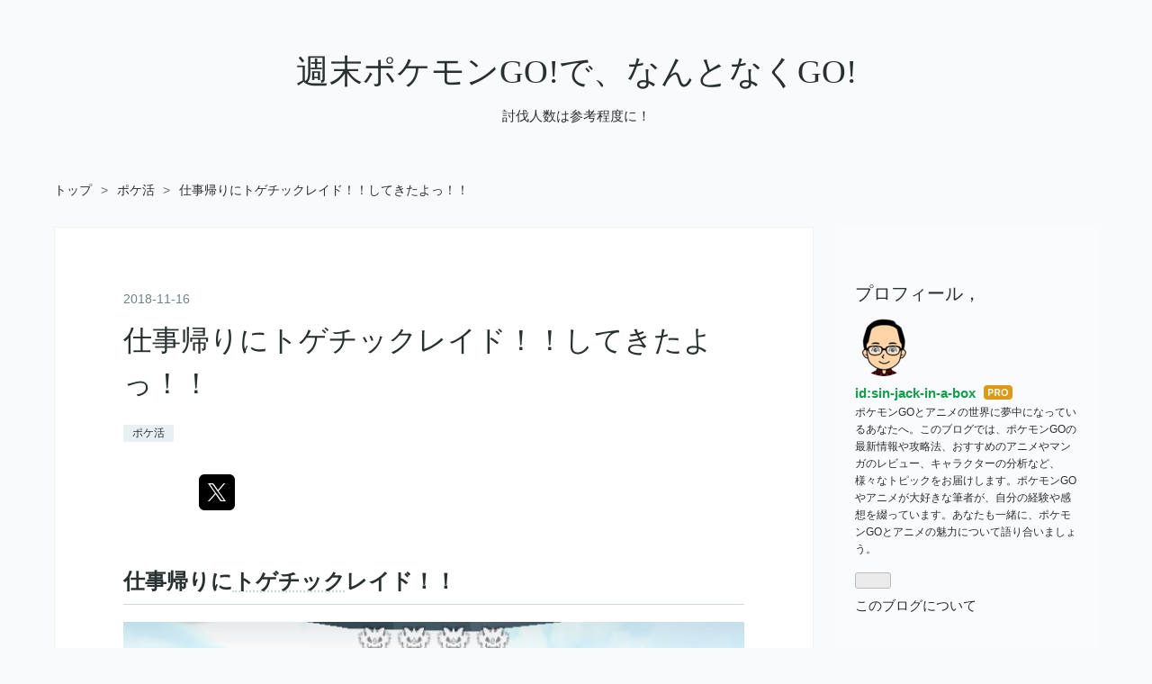

--- FILE ---
content_type: text/html; charset=UTF-8
request_url: https://www.sin-jack-in-a-box.com/entry/2018/11/16/%E4%BB%95%E4%BA%8B%E5%B8%B0%E3%82%8A%E3%81%AB%E3%83%88%E3%82%B2%E3%83%81%E3%83%83%E3%82%AF%E3%83%AC%E3%82%A4%E3%83%89%EF%BC%81%EF%BC%81%E3%81%97%E3%81%A6%E3%81%8D%E3%81%9F%E3%82%88%E3%81%A3
body_size: 13722
content:
<!DOCTYPE html>
<html
  lang="ja"

data-admin-domain="//blog.hatena.ne.jp"
data-admin-origin="https://blog.hatena.ne.jp"
data-author="sin-jack-in-a-box"
data-avail-langs="ja en"
data-blog="sin-jack-in-a-box.hatenablog.jp"
data-blog-comments-top-is-new="1"
data-blog-host="sin-jack-in-a-box.hatenablog.jp"
data-blog-is-public="1"
data-blog-name="週末ポケモンGO!で、なんとなくGO!"
data-blog-owner="sin-jack-in-a-box"
data-blog-show-ads=""
data-blog-show-sleeping-ads=""
data-blog-uri="https://www.sin-jack-in-a-box.com/"
data-blog-uuid="8599973812270661020"
data-blogs-uri-base="https://www.sin-jack-in-a-box.com"
data-brand="pro"
data-data-layer="{&quot;hatenablog&quot;:{&quot;admin&quot;:{},&quot;analytics&quot;:{&quot;brand_property_id&quot;:&quot;&quot;,&quot;measurement_id&quot;:&quot;G-5EMM6RR3M4&quot;,&quot;non_sampling_property_id&quot;:&quot;&quot;,&quot;property_id&quot;:&quot;UA-100859313-1&quot;,&quot;separated_property_id&quot;:&quot;UA-29716941-24&quot;},&quot;blog&quot;:{&quot;blog_id&quot;:&quot;8599973812270661020&quot;,&quot;content_seems_japanese&quot;:&quot;true&quot;,&quot;disable_ads&quot;:&quot;pro&quot;,&quot;enable_ads&quot;:&quot;false&quot;,&quot;enable_keyword_link&quot;:&quot;false&quot;,&quot;entry_show_footer_related_entries&quot;:&quot;true&quot;,&quot;force_pc_view&quot;:&quot;true&quot;,&quot;is_public&quot;:&quot;true&quot;,&quot;is_responsive_view&quot;:&quot;true&quot;,&quot;is_sleeping&quot;:&quot;false&quot;,&quot;lang&quot;:&quot;ja&quot;,&quot;name&quot;:&quot;\u9031\u672b\u30dd\u30b1\u30e2\u30f3GO!\u3067\u3001\u306a\u3093\u3068\u306a\u304fGO!&quot;,&quot;owner_name&quot;:&quot;sin-jack-in-a-box&quot;,&quot;uri&quot;:&quot;https://www.sin-jack-in-a-box.com/&quot;},&quot;brand&quot;:&quot;pro&quot;,&quot;page_id&quot;:&quot;entry&quot;,&quot;permalink_entry&quot;:{&quot;author_name&quot;:&quot;sin-jack-in-a-box&quot;,&quot;categories&quot;:&quot;\u30dd\u30b1\u6d3b&quot;,&quot;character_count&quot;:763,&quot;date&quot;:&quot;2018-11-16&quot;,&quot;entry_id&quot;:&quot;10257846132670834141&quot;,&quot;first_category&quot;:&quot;\u30dd\u30b1\u6d3b&quot;,&quot;hour&quot;:&quot;19&quot;,&quot;title&quot;:&quot;\u4ed5\u4e8b\u5e30\u308a\u306b\u30c8\u30b2\u30c1\u30c3\u30af\u30ec\u30a4\u30c9\uff01\uff01\u3057\u3066\u304d\u305f\u3088\u3063\uff01\uff01&quot;,&quot;uri&quot;:&quot;https://www.sin-jack-in-a-box.com/entry/2018/11/16/%E4%BB%95%E4%BA%8B%E5%B8%B0%E3%82%8A%E3%81%AB%E3%83%88%E3%82%B2%E3%83%81%E3%83%83%E3%82%AF%E3%83%AC%E3%82%A4%E3%83%89%EF%BC%81%EF%BC%81%E3%81%97%E3%81%A6%E3%81%8D%E3%81%9F%E3%82%88%E3%81%A3&quot;},&quot;pro&quot;:&quot;pro&quot;,&quot;router_type&quot;:&quot;blogs&quot;}}"
data-device="pc"
data-dont-recommend-pro="false"
data-global-domain="https://hatena.blog"
data-globalheader-color="b"
data-globalheader-type="pc"
data-has-touch-view="1"
data-help-url="https://help.hatenablog.com"
data-hide-header="1"
data-no-suggest-touch-view="1"
data-page="entry"
data-parts-domain="https://hatenablog-parts.com"
data-plus-available="1"
data-pro="true"
data-router-type="blogs"
data-sentry-dsn="https://03a33e4781a24cf2885099fed222b56d@sentry.io/1195218"
data-sentry-environment="production"
data-sentry-sample-rate="0.1"
data-static-domain="https://cdn.blog.st-hatena.com"
data-version="4f9397ef84c445a2ac484e4077c9a9"




  data-initial-state="{}"

  >
  <head prefix="og: http://ogp.me/ns# fb: http://ogp.me/ns/fb# article: http://ogp.me/ns/article#">

  

  
  <meta name="viewport" content="width=device-width, initial-scale=1.0" />


  


  

  <meta name="robots" content="max-image-preview:large" />


  <meta charset="utf-8"/>
  <meta http-equiv="X-UA-Compatible" content="IE=7; IE=9; IE=10; IE=11" />
  <title>仕事帰りにトゲチックレイド！！してきたよっ！！ - 週末ポケモンGO!で、なんとなくGO!</title>

  
  <link rel="canonical" href="https://www.sin-jack-in-a-box.com/entry/2018/11/16/%E4%BB%95%E4%BA%8B%E5%B8%B0%E3%82%8A%E3%81%AB%E3%83%88%E3%82%B2%E3%83%81%E3%83%83%E3%82%AF%E3%83%AC%E3%82%A4%E3%83%89%EF%BC%81%EF%BC%81%E3%81%97%E3%81%A6%E3%81%8D%E3%81%9F%E3%82%88%E3%81%A3"/>



  

<meta itemprop="name" content="仕事帰りにトゲチックレイド！！してきたよっ！！ - 週末ポケモンGO!で、なんとなくGO!"/>

  <meta itemprop="image" content="https://cdn-ak.f.st-hatena.com/images/fotolife/s/sin-jack-in-a-box/20181116/20181116192021.jpg"/>


  <meta property="og:title" content="仕事帰りにトゲチックレイド！！してきたよっ！！ - 週末ポケモンGO!で、なんとなくGO!"/>
<meta property="og:type" content="article"/>
  <meta property="og:url" content="https://www.sin-jack-in-a-box.com/entry/2018/11/16/%E4%BB%95%E4%BA%8B%E5%B8%B0%E3%82%8A%E3%81%AB%E3%83%88%E3%82%B2%E3%83%81%E3%83%83%E3%82%AF%E3%83%AC%E3%82%A4%E3%83%89%EF%BC%81%EF%BC%81%E3%81%97%E3%81%A6%E3%81%8D%E3%81%9F%E3%82%88%E3%81%A3"/>

  <meta property="og:image" content="https://cdn-ak.f.st-hatena.com/images/fotolife/s/sin-jack-in-a-box/20181116/20181116192021.jpg"/>

<meta property="og:image:alt" content="仕事帰りにトゲチックレイド！！してきたよっ！！ - 週末ポケモンGO!で、なんとなくGO!"/>
    <meta property="og:description" content="仕事帰りにトゲチックレイド！！ こんにちは新谷です。 第四世代も実装され一月ほど経過しました。 最近では、人気薄なギラティナレイド。 弱い、使えないといわれてレジ系並みの不人気！ 田舎でも人が集まらず、レイドが成立しませんでした。 無料パスを消化したいために市内をウロウロしていると、トゲチックさんが目にはいりました。 こんなレイドあるとは知らず、、 物珍しさに急いでジムまで小走りで、、、 いい年こいて全力で走れませんので、、、 こんなおっさんが全力で走っていたら変な顔されます！！ トゲチックレイドに参戦です！！ ３人入っています。 自分を入れて４人ってことに、、、 これで勝てるのかっ！？ まっ…" />
<meta property="og:site_name" content="週末ポケモンGO!で、なんとなくGO!"/>

  <meta property="article:published_time" content="1542363820" />

    <meta property="article:tag" content="ポケ活" />
      <meta name="twitter:card"  content="summary_large_image" />
    <meta name="twitter:image" content="https://cdn-ak.f.st-hatena.com/images/fotolife/s/sin-jack-in-a-box/20181116/20181116192021.jpg" />  <meta name="twitter:title" content="仕事帰りにトゲチックレイド！！してきたよっ！！ - 週末ポケモンGO!で、なんとなくGO!" />    <meta name="twitter:description" content="仕事帰りにトゲチックレイド！！ こんにちは新谷です。 第四世代も実装され一月ほど経過しました。 最近では、人気薄なギラティナレイド。 弱い、使えないといわれてレジ系並みの不人気！ 田舎でも人が集まらず、レイドが成立しませんでした。 無料パスを消化したいために市内をウロウロしていると、トゲチックさんが目にはいりました。 …" />  <meta name="twitter:app:name:iphone" content="はてなブログアプリ" />
  <meta name="twitter:app:id:iphone" content="583299321" />
  <meta name="twitter:app:url:iphone" content="hatenablog:///open?uri=https%3A%2F%2Fwww.sin-jack-in-a-box.com%2Fentry%2F2018%2F11%2F16%2F%25E4%25BB%2595%25E4%25BA%258B%25E5%25B8%25B0%25E3%2582%258A%25E3%2581%25AB%25E3%2583%2588%25E3%2582%25B2%25E3%2583%2581%25E3%2583%2583%25E3%2582%25AF%25E3%2583%25AC%25E3%2582%25A4%25E3%2583%2589%25EF%25BC%2581%25EF%25BC%2581%25E3%2581%2597%25E3%2581%25A6%25E3%2581%258D%25E3%2581%259F%25E3%2582%2588%25E3%2581%25A3" />  <meta name="twitter:site" content="@onokorotabi" />
  
    <meta name="description" content="仕事帰りにトゲチックレイド！！ こんにちは新谷です。 第四世代も実装され一月ほど経過しました。 最近では、人気薄なギラティナレイド。 弱い、使えないといわれてレジ系並みの不人気！ 田舎でも人が集まらず、レイドが成立しませんでした。 無料パスを消化したいために市内をウロウロしていると、トゲチックさんが目にはいりました。 こんなレイドあるとは知らず、、 物珍しさに急いでジムまで小走りで、、、 いい年こいて全力で走れませんので、、、 こんなおっさんが全力で走っていたら変な顔されます！！ トゲチックレイドに参戦です！！ ３人入っています。 自分を入れて４人ってことに、、、 これで勝てるのかっ！？ まっ…" />
    <meta name="keywords" content="ポケモンGO，アニメ，ガンダム，" />


  
<script
  id="embed-gtm-data-layer-loader"
  data-data-layer-page-specific="{&quot;hatenablog&quot;:{&quot;blogs_permalink&quot;:{&quot;blog_afc_issued&quot;:&quot;false&quot;,&quot;entry_afc_issued&quot;:&quot;false&quot;,&quot;is_author_pro&quot;:&quot;true&quot;,&quot;blog_struct_hide_afc&quot;:&quot;true&quot;,&quot;blog_hide_afc_field&quot;:&quot;false&quot;,&quot;brand_hide_afc&quot;:&quot;false&quot;,&quot;blog_hide_afc_func&quot;:&quot;true&quot;,&quot;has_related_entries_with_elasticsearch&quot;:&quot;true&quot;,&quot;is_blog_sleeping&quot;:&quot;false&quot;}}}"
>
(function() {
  function loadDataLayer(elem, attrName) {
    if (!elem) { return {}; }
    var json = elem.getAttribute(attrName);
    if (!json) { return {}; }
    return JSON.parse(json);
  }

  var globalVariables = loadDataLayer(
    document.documentElement,
    'data-data-layer'
  );
  var pageSpecificVariables = loadDataLayer(
    document.getElementById('embed-gtm-data-layer-loader'),
    'data-data-layer-page-specific'
  );

  var variables = [globalVariables, pageSpecificVariables];

  if (!window.dataLayer) {
    window.dataLayer = [];
  }

  for (var i = 0; i < variables.length; i++) {
    window.dataLayer.push(variables[i]);
  }
})();
</script>

<!-- Google Tag Manager -->
<script>(function(w,d,s,l,i){w[l]=w[l]||[];w[l].push({'gtm.start':
new Date().getTime(),event:'gtm.js'});var f=d.getElementsByTagName(s)[0],
j=d.createElement(s),dl=l!='dataLayer'?'&l='+l:'';j.async=true;j.src=
'https://www.googletagmanager.com/gtm.js?id='+i+dl;f.parentNode.insertBefore(j,f);
})(window,document,'script','dataLayer','GTM-P4CXTW');</script>
<!-- End Google Tag Manager -->
<!-- Google Tag Manager -->
<script>(function(w,d,s,l,i){w[l]=w[l]||[];w[l].push({'gtm.start':
new Date().getTime(),event:'gtm.js'});var f=d.getElementsByTagName(s)[0],
j=d.createElement(s),dl=l!='dataLayer'?'&l='+l:'';j.async=true;j.src=
'https://www.googletagmanager.com/gtm.js?id='+i+dl;f.parentNode.insertBefore(j,f);
})(window,document,'script','dataLayer','GTM-5XVWJ64Q');</script>
<!-- End Google Tag Manager -->







  <link rel="shortcut icon" href="https://www.sin-jack-in-a-box.com/icon/favicon">
<link rel="apple-touch-icon" href="https://www.sin-jack-in-a-box.com/icon/touch">
<link rel="icon" sizes="192x192" href="https://www.sin-jack-in-a-box.com/icon/link">

  

<link rel="alternate" type="application/atom+xml" title="Atom" href="https://www.sin-jack-in-a-box.com/feed"/>
<link rel="alternate" type="application/rss+xml" title="RSS2.0" href="https://www.sin-jack-in-a-box.com/rss"/>

  <link rel="alternate" type="application/json+oembed" href="https://hatena.blog/oembed?url=https%3A%2F%2Fwww.sin-jack-in-a-box.com%2Fentry%2F2018%2F11%2F16%2F%25E4%25BB%2595%25E4%25BA%258B%25E5%25B8%25B0%25E3%2582%258A%25E3%2581%25AB%25E3%2583%2588%25E3%2582%25B2%25E3%2583%2581%25E3%2583%2583%25E3%2582%25AF%25E3%2583%25AC%25E3%2582%25A4%25E3%2583%2589%25EF%25BC%2581%25EF%25BC%2581%25E3%2581%2597%25E3%2581%25A6%25E3%2581%258D%25E3%2581%259F%25E3%2582%2588%25E3%2581%25A3&amp;format=json" title="oEmbed Profile of 仕事帰りにトゲチックレイド！！してきたよっ！！"/>
<link rel="alternate" type="text/xml+oembed" href="https://hatena.blog/oembed?url=https%3A%2F%2Fwww.sin-jack-in-a-box.com%2Fentry%2F2018%2F11%2F16%2F%25E4%25BB%2595%25E4%25BA%258B%25E5%25B8%25B0%25E3%2582%258A%25E3%2581%25AB%25E3%2583%2588%25E3%2582%25B2%25E3%2583%2581%25E3%2583%2583%25E3%2582%25AF%25E3%2583%25AC%25E3%2582%25A4%25E3%2583%2589%25EF%25BC%2581%25EF%25BC%2581%25E3%2581%2597%25E3%2581%25A6%25E3%2581%258D%25E3%2581%259F%25E3%2582%2588%25E3%2581%25A3&amp;format=xml" title="oEmbed Profile of 仕事帰りにトゲチックレイド！！してきたよっ！！"/>
  
  <link rel="author" href="https://www.hatena.ne.jp/sin-jack-in-a-box/">

  

  
      <link rel="preload" href="https://cdn-ak.f.st-hatena.com/images/fotolife/s/sin-jack-in-a-box/20181116/20181116192021.jpg" as="image"/>


  
    
<link rel="stylesheet" type="text/css" href="https://cdn.blog.st-hatena.com/css/blog.css?version=4f9397ef84c445a2ac484e4077c9a9"/>

    
  <link rel="stylesheet" type="text/css" href="https://usercss.blog.st-hatena.com/blog_style/8599973812270661020/e95280560204b5e4dfdfce45b1e1222454b0ff9d"/>
  
  

  

  
<script> </script>

  
<style>
  div#google_afc_user,
  div.google-afc-user-container,
  div.google_afc_image,
  div.google_afc_blocklink {
      display: block !important;
  }
</style>


  

  
    <script type="application/ld+json">{"@context":"http://schema.org","@type":"Article","dateModified":"2018-11-16T19:23:40+09:00","datePublished":"2018-11-16T19:23:40+09:00","headline":"仕事帰りにトゲチックレイド！！してきたよっ！！","image":["https://cdn-ak.f.st-hatena.com/images/fotolife/s/sin-jack-in-a-box/20181116/20181116192021.jpg"]}</script>

  

  <!-- Google Tag Manager -->
<script>(function(w,d,s,l,i){w[l]=w[l]||[];w[l].push({'gtm.start':
new Date().getTime(),event:'gtm.js'});var f=d.getElementsByTagName(s)[0],
j=d.createElement(s),dl=l!='dataLayer'?'&l='+l:'';j.async=true;j.src=
'https://www.googletagmanager.com/gtm.js?id='+i+dl;f.parentNode.insertBefore(j,f);
})(window,document,'script','dataLayer','GTM-5XVWJ64Q');</script>
<!-- End Google Tag Manager -->


<script async src="https://pagead2.googlesyndication.com/pagead/js/adsbygoogle.js?client=ca-pub-6416405214740568"
     crossorigin="anonymous"></script>


<script async src="https://pagead2.googlesyndication.com/pagead/js/adsbygoogle.js?client=ca-pub-8372637396487069"
     crossorigin="anonymous"></script>






<script async src="https://pagead2.googlesyndication.com/pagead/js/adsbygoogle.js?client=ca-pub-6416405214740568"
     crossorigin="anonymous"></script>


<script async src="https://pagead2.googlesyndication.com/pagead/js/adsbygoogle.js?client=ca-pub-6416405214740568"
     crossorigin="anonymous"></script>

<meta name="msvalidate.01" content="E8944E3D0FCF5C65C6EDECE09CCA7E75" />

<meta name="google-adsense-account" content="ca-pub-6416405214740568">

<script async src="https://pagead2.googlesyndication.com/pagead/js/adsbygoogle.js?client=ca-pub-6416405214740568"
     crossorigin="anonymous"></script>

<script async src="https://pagead2.googlesyndication.com/pagead/js/adsbygoogle.js?client=ca-pub-6416405214740568"
 crossorigin="anonymous"></script>



<script async src="https://pagead2.googlesyndication.com/pagead/js/adsbygoogle.js?client=ca-pub-6416405214740568"
     crossorigin="anonymous"></script>



<!-- Google tag (gtag.js) -->
<script async src="https://www.googletagmanager.com/gtag/js?id=G-RCJWX72KKJ"></script>
<script>
  window.dataLayer = window.dataLayer || [];
  function gtag(){dataLayer.push(arguments);}
  gtag('js', new Date());

  gtag('config', 'G-RCJWX72KKJ');
</script>



<script async src="https://pagead2.googlesyndication.com/pagead/js/adsbygoogle.js?client=ca-pub-6416405214740568"
     crossorigin="anonymous"></script>



<script async src="https://pagead2.googlesyndication.com/pagead/js/adsbygoogle.js?client=ca-pub-6416405214740568"
     crossorigin="anonymous"></script>
<meta name="google-adsense-account" content="ca-pub-6416405214740568">

<script async src="https://pagead2.googlesyndication.com/pagead/js/adsbygoogle.js?client=ca-pub-6416405214740568"
     crossorigin="anonymous"></script>



<script async src="https://pagead2.googlesyndication.com/pagead/js/adsbygoogle.js?client=ca-pub-6416405214740568"
     crossorigin="anonymous"></script>
<script async src="https://pagead2.googlesyndication.com/pagead/js/adsbygoogle.js?client=ca-pub-6416405214740568"
     crossorigin="anonymous"></script>



<script async src="https://pagead2.googlesyndication.com/pagead/js/adsbygoogle.js?client=ca-pub-6416405214740568"
     crossorigin="anonymous"></script>



<script async src="https://pagead2.googlesyndication.com/pagead/js/adsbygoogle.js?client=ca-pub-6416405214740568"
     crossorigin="anonymous"></script>

<script async src="https://pagead2.googlesyndication.com/pagead/js/adsbygoogle.js?client=ca-pub-6416405214740568"
     crossorigin="anonymous"></script>


<script async src="https://pagead2.googlesyndication.com/pagead/js/adsbygoogle.js?client=ca-pub-6416405214740568"
     crossorigin="anonymous"></script>


<!-- Google tag (gtag.js) -->
<script async src="https://www.googletagmanager.com/gtag/js?id=G-RRGQJK4DS9"></script>
<script>
  window.dataLayer = window.dataLayer || [];
  function gtag(){dataLayer.push(arguments);}
  gtag('js', new Date());

  gtag('config', 'G-RRGQJK4DS9');
</script>




<meta name="google-site-verification" content="ygb0nOfZOyEOeSmNnlPgpEao5CRT2NC279Dby-EBL5A" />

<meta name="google-adsense-account" content="ca-pub-6416405214740568">

<script async src="//pagead2.googlesyndication.com/pagead/js/adsbygoogle.js"></script>
<script>
     (adsbygoogle = window.adsbygoogle || []).push({
          google_ad_client: "ca-pub-6416405214740568",
          enable_page_level_ads: true
     });
</script>








<script async src="//pagead2.googlesyndication.com/pagead/js/adsbygoogle.js"></script>
<script>
     (adsbygoogle = window.adsbygoogle || []).push({
          google_ad_client: "ca-pub-6416405214740568",
          enable_page_level_ads: true
     });
</script>


<script async src="//pagead2.googlesyndication.com/pagead/js/adsbygoogle.js"></script>
<script>
     (adsbygoogle = window.adsbygoogle || []).push({
          google_ad_client: "ca-pub-6416405214740568",
          enable_page_level_ads: true
     });
</script>




<script async src="//pagead2.googlesyndication.com/pagead/js/adsbygoogle.js"></script>
<script>
     (adsbygoogle = window.adsbygoogle || []).push({
          google_ad_client: "ca-pub-6416405214740568",
          enable_page_level_ads: true
     });
</script>








<meta name="google-site-verification" content="WHskpBRcUt8Erx8yRFwPE-r-dxrwrHdIyJN583EJ71g" />



<meta name="google-site-verification" content="WHskpBRcUt8Erx8yRFwPE-r-dxrwrHdIyJN583EJ71g" />

<meta name="google-site-verification" content="WHskpBRcUt8Erx8yRFwPE-r-dxrwrHdIyJN583EJ71g" />


<script async src="//pagead2.googlesyndication.com/pagead/js/adsbygoogle.js"></script>
<script>
  (adsbygoogle = window.adsbygoogle || []).push({
    google_ad_client: "ca-pub-6416405214740568",
    enable_page_level_ads: true
  });
</script>



<script async src="//pagead2.googlesyndication.com/pagead/js/adsbygoogle.js"></script>
<script>
     (adsbygoogle = window.adsbygoogle || []).push({
          google_ad_client: "ca-pub-6416405214740568",
          enable_page_level_ads: true
     });
</script>


<script async src="https://pagead2.googlesyndication.com/pagead/js/adsbygoogle.js?client=ca-pub-2304997136251542" crossorigin="anonymous"></script><script async src="https://pagead2.googlesyndication.com/pagead/js/adsbygoogle.js?client=ca-pub-2304997136251542" crossorigin="anonymous"></script><script async src="https://pagead2.googlesyndication.com/pagead/js/adsbygoogle.js?client=ca-pub-2304997136251542" crossorigin="anonymous"></script><script async src="https://pagead2.googlesyndication.com/pagead/js/adsbygoogle.js?client=ca-pub-2304997136251542" crossorigin="anonymous"></script><script async src="https://pagead2.googlesyndication.com/pagead/js/adsbygoogle.js?client=ca-pub-2304997136251542" crossorigin="anonymous"></script><script async src="https://pagead2.googlesyndication.com/pagead/js/adsbygoogle.js?client=ca-pub-2304997136251542" crossorigin="anonymous"></script><script async src="https://pagead2.googlesyndication.com/pagead/js/adsbygoogle.js?client=ca-pub-2304997136251542" crossorigin="anonymous"></script><script async src="https://pagead2.googlesyndication.com/pagead/js/adsbygoogle.js?client=ca-pub-2304997136251542" crossorigin="anonymous"></script><script async src="https://pagead2.googlesyndication.com/pagead/js/adsbygoogle.js?client=ca-pub-2304997136251542" crossorigin="anonymous"></script><script async src="https://pagead2.googlesyndication.com/pagead/js/adsbygoogle.js?client=ca-pub-2304997136251542" crossorigin="anonymous"></script><script async src="https://pagead2.googlesyndication.com/pagead/js/adsbygoogle.js?client=ca-pub-2304997136251542" crossorigin="anonymous"></script><script async src="https://pagead2.googlesyndication.com/pagead/js/adsbygoogle.js?client=ca-pub-2304997136251542" crossorigin="anonymous"></script><script async src="https://pagead2.googlesyndication.com/pagead/js/adsbygoogle.js?client=ca-pub-2304997136251542" crossorigin="anonymous"></script><script async src="https://pagead2.googlesyndication.com/pagead/js/adsbygoogle.js?client=ca-pub-2304997136251542" crossorigin="anonymous"></script><script async src="https://pagead2.googlesyndication.com/pagead/js/adsbygoogle.js?client=ca-pub-2304997136251542" crossorigin="anonymous"></script><script async src="https://pagead2.googlesyndication.com/pagead/js/adsbygoogle.js?client=ca-pub-2304997136251542" crossorigin="anonymous"></script><script async src="https://pagead2.googlesyndication.com/pagead/js/adsbygoogle.js?client=ca-pub-2304997136251542" crossorigin="anonymous"></script><script async src="https://pagead2.googlesyndication.com/pagead/js/adsbygoogle.js?client=ca-pub-2304997136251542" crossorigin="anonymous"></script><script async src="https://pagead2.googlesyndication.com/pagead/js/adsbygoogle.js?client=ca-pub-2304997136251542" crossorigin="anonymous"></script><script async src="https://pagead2.googlesyndication.com/pagead/js/adsbygoogle.js?client=ca-pub-2304997136251542" crossorigin="anonymous"></script></head>

  <body class="page-entry enable-bottom-editarea category-ポケ活 globalheader-off globalheader-ng-enabled">
    

<div id="globalheader-container"
  data-brand="hatenablog"
  style="display: none"
  >
  <iframe id="globalheader" height="37" frameborder="0" allowTransparency="true"></iframe>
</div>


  
  
  

  <div id="container">
    <div id="container-inner">
      <header id="blog-title" data-brand="hatenablog">
  <div id="blog-title-inner" >
    <div id="blog-title-content">
      <h1 id="title"><a href="https://www.sin-jack-in-a-box.com/">週末ポケモンGO!で、なんとなくGO!</a></h1>
      
        <h2 id="blog-description">討伐人数は参考程度に！</h2>
      
    </div>
  </div>
</header>

      

      
          <div id="top-box">
    <div class="breadcrumb" data-test-id="breadcrumb">
      <div class="breadcrumb-inner">
        <a class="breadcrumb-link" href="https://www.sin-jack-in-a-box.com/"><span>トップ</span></a>          <span class="breadcrumb-gt">&gt;</span>          <span class="breadcrumb-child">            <a class="breadcrumb-child-link" href="https://www.sin-jack-in-a-box.com/archive/category/%E3%83%9D%E3%82%B1%E6%B4%BB"><span>ポケ活</span></a>          </span>            <span class="breadcrumb-gt">&gt;</span>          <span class="breadcrumb-child">            <span>仕事帰りにトゲチックレイド！！してきたよっ！！</span>          </span>      </div>
    </div>
  </div>
  <script type="application/ld+json" class="test-breadcrumb-json-ld">
    {"itemListElement":[{"position":1,"item":{"@id":"https://www.sin-jack-in-a-box.com/","name":"トップ"},"@type":"ListItem"},{"@type":"ListItem","item":{"@id":"https://www.sin-jack-in-a-box.com/archive/category/%E3%83%9D%E3%82%B1%E6%B4%BB","name":"ポケ活"},"position":2}],"@context":"http://schema.org","@type":"BreadcrumbList"}
  </script>
      
      




<div id="content" class="hfeed"
  
  >
  <div id="content-inner">
    <div id="wrapper">
      <div id="main">
        <div id="main-inner">
          


          
  
  <!-- google_ad_section_start -->
  <!-- rakuten_ad_target_begin -->
  
  
  

  

  
    
      
        <article class="entry hentry test-hentry js-entry-article date-first autopagerize_page_element chars-800 words-100 mode-html entry-odd" id="entry-10257846132670834141" data-keyword-campaign="" data-uuid="10257846132670834141" data-publication-type="entry">
  <div class="entry-inner">
    <header class="entry-header">
  
    <div class="date entry-date first">
    <a href="https://www.sin-jack-in-a-box.com/archive/2018/11/16" rel="nofollow">
      <time datetime="2018-11-16T10:23:40Z" title="2018-11-16T10:23:40Z">
        <span class="date-year">2018</span><span class="hyphen">-</span><span class="date-month">11</span><span class="hyphen">-</span><span class="date-day">16</span>
      </time>
    </a>
      </div>
  <h1 class="entry-title">
  <a href="https://www.sin-jack-in-a-box.com/entry/2018/11/16/%E4%BB%95%E4%BA%8B%E5%B8%B0%E3%82%8A%E3%81%AB%E3%83%88%E3%82%B2%E3%83%81%E3%83%83%E3%82%AF%E3%83%AC%E3%82%A4%E3%83%89%EF%BC%81%EF%BC%81%E3%81%97%E3%81%A6%E3%81%8D%E3%81%9F%E3%82%88%E3%81%A3" class="entry-title-link bookmark">仕事帰りにトゲチックレイド！！してきたよっ！！</a>
</h1>

  
  

  <div class="entry-categories categories">
    
    <a href="https://www.sin-jack-in-a-box.com/archive/category/%E3%83%9D%E3%82%B1%E6%B4%BB" class="entry-category-link category-ポケ活">ポケ活</a>
    
  </div>


  

  
  
<div class="social-buttons">
  
  
    <div class="social-button-item">
      <a href="https://b.hatena.ne.jp/entry/s/www.sin-jack-in-a-box.com/entry/2018/11/16/%E4%BB%95%E4%BA%8B%E5%B8%B0%E3%82%8A%E3%81%AB%E3%83%88%E3%82%B2%E3%83%81%E3%83%83%E3%82%AF%E3%83%AC%E3%82%A4%E3%83%89%EF%BC%81%EF%BC%81%E3%81%97%E3%81%A6%E3%81%8D%E3%81%9F%E3%82%88%E3%81%A3" class="hatena-bookmark-button" data-hatena-bookmark-url="https://www.sin-jack-in-a-box.com/entry/2018/11/16/%E4%BB%95%E4%BA%8B%E5%B8%B0%E3%82%8A%E3%81%AB%E3%83%88%E3%82%B2%E3%83%81%E3%83%83%E3%82%AF%E3%83%AC%E3%82%A4%E3%83%89%EF%BC%81%EF%BC%81%E3%81%97%E3%81%A6%E3%81%8D%E3%81%9F%E3%82%88%E3%81%A3" data-hatena-bookmark-layout="vertical-balloon" data-hatena-bookmark-lang="ja" title="この記事をはてなブックマークに追加"><img src="https://b.st-hatena.com/images/entry-button/button-only.gif" alt="この記事をはてなブックマークに追加" width="20" height="20" style="border: none;" /></a>
    </div>
  
  
    <div class="social-button-item">
      <div class="fb-share-button" data-layout="box_count" data-href="https://www.sin-jack-in-a-box.com/entry/2018/11/16/%E4%BB%95%E4%BA%8B%E5%B8%B0%E3%82%8A%E3%81%AB%E3%83%88%E3%82%B2%E3%83%81%E3%83%83%E3%82%AF%E3%83%AC%E3%82%A4%E3%83%89%EF%BC%81%EF%BC%81%E3%81%97%E3%81%A6%E3%81%8D%E3%81%9F%E3%82%88%E3%81%A3"></div>
    </div>
  
  
    <div class="social-button-item">
      <a
          class="entry-share-button entry-share-button-twitter test-share-button-twitter"
          href="https://twitter.com/intent/tweet?text=%E4%BB%95%E4%BA%8B%E5%B8%B0%E3%82%8A%E3%81%AB%E3%83%88%E3%82%B2%E3%83%81%E3%83%83%E3%82%AF%E3%83%AC%E3%82%A4%E3%83%89%EF%BC%81%EF%BC%81%E3%81%97%E3%81%A6%E3%81%8D%E3%81%9F%E3%82%88%E3%81%A3%EF%BC%81%EF%BC%81+-+%E9%80%B1%E6%9C%AB%E3%83%9D%E3%82%B1%E3%83%A2%E3%83%B3GO!%E3%81%A7%E3%80%81%E3%81%AA%E3%82%93%E3%81%A8%E3%81%AA%E3%81%8FGO!&amp;url=https%3A%2F%2Fwww.sin-jack-in-a-box.com%2Fentry%2F2018%2F11%2F16%2F%25E4%25BB%2595%25E4%25BA%258B%25E5%25B8%25B0%25E3%2582%258A%25E3%2581%25AB%25E3%2583%2588%25E3%2582%25B2%25E3%2583%2581%25E3%2583%2583%25E3%2582%25AF%25E3%2583%25AC%25E3%2582%25A4%25E3%2583%2589%25EF%25BC%2581%25EF%25BC%2581%25E3%2581%2597%25E3%2581%25A6%25E3%2581%258D%25E3%2581%259F%25E3%2582%2588%25E3%2581%25A3"
          title="X（Twitter）で投稿する"
        ></a>
    </div>
  
  
  
  
  
  
</div>



</header>

    


    <div class="entry-content hatenablog-entry">
  
    <h3>仕事帰りに<a class="keyword" href="http://d.hatena.ne.jp/keyword/%A5%C8%A5%B2%A5%C1%A5%C3%A5%AF">トゲチック</a>レイド！！</h3>
<p><img class="hatena-fotolife" title="f:id:sin-jack-in-a-box:20181116192021j:plain" src="https://cdn-ak.f.st-hatena.com/images/fotolife/s/sin-jack-in-a-box/20181116/20181116192021.jpg" alt="f:id:sin-jack-in-a-box:20181116192021j:plain" /></p>
<p>こんにちは新谷です。</p>
<p>第四世代も実装され一月ほど経過しました。</p>
<p>最近では、人気薄な<a class="keyword" href="http://d.hatena.ne.jp/keyword/%A5%AE%A5%E9%A5%C6%A5%A3%A5%CA">ギラティナ</a>レイド。</p>
<p>弱い、使えないといわれてレジ系並みの不人気！</p>
<p>田舎でも人が集まらず、レイドが成立しませんでした。</p>
<p> </p>
<p>無料パスを消化したいために市内をウロウロしていると、<a class="keyword" href="http://d.hatena.ne.jp/keyword/%A5%C8%A5%B2%A5%C1%A5%C3%A5%AF">トゲチック</a>さんが目にはいりました。</p>
<p>こんなレイドあるとは知らず、、</p>
<p>物珍しさに急いでジムまで小走りで、、、</p>
<p>いい年こいて全力で走れませんので、、、</p>
<p>こんなおっさんが全力で走っていたら変な顔されます！！</p>
<p> </p>
<p><a class="keyword" href="http://d.hatena.ne.jp/keyword/%A5%C8%A5%B2%A5%C1%A5%C3%A5%AF">トゲチック</a>レイドに参戦です！！</p>
<p>３人入っています。</p>
<p>自分を入れて４人ってことに、、、</p>
<p>これで勝てるのかっ！？</p>
<p>まっ、何とかなるかっ！？</p>
<p>どうせ無料パスだし負けたっていいかっ！！</p>
<p> </p>
<p>で、無事勝利！！</p>
<p>４人でも９４秒残しでした。</p>
<p> </p>
<h4> <a class="keyword" href="http://d.hatena.ne.jp/keyword/%A5%C8%A5%B2%A5%C1%A5%C3%A5%AF">トゲチック</a>ゲット</h4>
<p><img class="hatena-fotolife" title="f:id:sin-jack-in-a-box:20181116190300p:plain" src="https://cdn-ak.f.st-hatena.com/images/fotolife/s/sin-jack-in-a-box/20181116/20181116190300.png" alt="f:id:sin-jack-in-a-box:20181116190300p:plain" /></p>
<p> </p>
<p>よく見てみるといつの間にか進化先がある！！</p>
<p><a class="keyword" href="http://d.hatena.ne.jp/keyword/%A5%C8%A5%B2%A5%C1%A5%C3%A5%AF">トゲチック</a>この先どんな<a class="keyword" href="http://d.hatena.ne.jp/keyword/%A5%DD%A5%B1%A5%E2%A5%F3">ポケモン</a>になるか調べてみよっと！！</p>
<p> </p>
<p> </p>
<h4>進化先調べてみた！</h4>
<p><img class="hatena-fotolife" title="f:id:sin-jack-in-a-box:20181116190809g:plain" src="https://cdn-ak.f.st-hatena.com/images/fotolife/s/sin-jack-in-a-box/20181116/20181116190809.gif" alt="f:id:sin-jack-in-a-box:20181116190809g:plain" /></p>
<p> </p>
<p><strong><a class="keyword" href="http://d.hatena.ne.jp/keyword/%A5%C8%A5%B2%A5%AD%A5%C3%A5%B9">トゲキッス</a></strong></p>
<p><a class="keyword" href="http://d.hatena.ne.jp/keyword/%A5%C8%A5%B2%A5%AD%A5%C3%A5%B9">トゲキッス</a>になるんですねっ！！</p>
<p>この子かわいいじゃん、今度進化させようっと！！</p>
<p> </p>
<p> </p>
<p><a class="keyword" href="http://d.hatena.ne.jp/keyword/%A5%C8%A5%B2%A5%AD%A5%C3%A5%B9">トゲキッス</a>ってどんな<a class="keyword" href="http://d.hatena.ne.jp/keyword/%A5%DD%A5%B1%A5%E2%A5%F3">ポケモン</a>か調べてみたら、攻撃と防御が高くて、CPも３０００越え、ジム防衛にいいみたい！！</p>
<p> </p>
<p><a class="keyword" href="http://d.hatena.ne.jp/keyword/%A5%CF%A5%D4%A5%CA%A5%B9">ハピナス</a>の代用になりそうです！！</p>
<p> </p>
<p>ラッキー、<a class="keyword" href="http://d.hatena.ne.jp/keyword/%A5%CF%A5%D4%A5%CA%A5%B9">ハピナス</a>手元にあまりいないので、ジム防衛に<a class="keyword" href="http://d.hatena.ne.jp/keyword/%A5%C8%A5%B2%A5%AD%A5%C3%A5%B9">トゲキッス</a>いいかも！！</p>
<p> </p>
<p> </p>
<p>ゲットした<a class="keyword" href="http://d.hatena.ne.jp/keyword/%A5%C8%A5%B2%A5%C1%A5%C3%A5%AF">トゲチック</a>一応<a class="keyword" href="http://d.hatena.ne.jp/keyword/%B8%C4%C2%CE%C3%CD">個体値</a>しらべてみようっ！！</p>
<p>高<a class="keyword" href="http://d.hatena.ne.jp/keyword/%B8%C4%C2%CE%C3%CD">個体値</a>だといいけど、、</p>
<p>どれくらいあるだろう？？</p>
<p> </p>
<p> </p>
<p> </p>
<h4>ゲットした<a class="keyword" href="http://d.hatena.ne.jp/keyword/%A5%C8%A5%B2%A5%C1%A5%C3%A5%AF">トゲチック</a><a class="keyword" href="http://d.hatena.ne.jp/keyword/%B8%C4%C2%CE%C3%CD">個体値</a>調べた！</h4>
<p><img class="hatena-fotolife" title="f:id:sin-jack-in-a-box:20181116191104p:plain" src="https://cdn-ak.f.st-hatena.com/images/fotolife/s/sin-jack-in-a-box/20181116/20181116191104.png" alt="f:id:sin-jack-in-a-box:20181116191104p:plain" /></p>
<p> </p>
<p><a class="keyword" href="http://d.hatena.ne.jp/keyword/%B8%C4%C2%CE%C3%CD">個体値</a>８９％でした。</p>
<p>微妙です、、、</p>
<p>これ以上の<a class="keyword" href="http://d.hatena.ne.jp/keyword/%B8%C4%C2%CE%C3%CD">個体値</a>の<a class="keyword" href="http://d.hatena.ne.jp/keyword/%A5%C8%A5%B2%A5%C1%A5%C3%A5%AF">トゲチック</a>がいなかったらこの子を進化させよう！！</p>
<p> </p>
<p> </p>
<p> </p>
<p> </p>
<p> </p>
<p> </p>
<p><a href="https://www.amazon.co.jp/exec/obidos/ASIN/B07HBZBSN4/onokoro0b-22/" target="_blank"><img src="https://images-fe.ssl-images-amazon.com/images/I/41expIyPFRL.jpg" border="0" /></a></p>
<p> </p>
<p> </p>
<p>スポンサーリンク</p>
<script src="//pagead2.googlesyndication.com/pagead/js/adsbygoogle.js" async=""></script>
<table>
<tbody>
<tr>
<td>
<script src="//pagead2.googlesyndication.com/pagead/js/adsbygoogle.js" async=""></script>
 <ins class="adsbygoogle" style="display: inline-block; width: 336px; height: 280px;" data-ad-client="ca-pub-6416405214740568" data-ad-slot="6211871132"> </ins>
<script>// <![CDATA[
(adsbygoogle = window.adsbygoogle || []).push({});
// ]]></script>
</td>
<td>
<script src="//pagead2.googlesyndication.com/pagead/js/adsbygoogle.js" async=""></script>
 <ins class="adsbygoogle" style="display: inline-block; width: 336px; height: 280px;" data-ad-client="ca-pub-6416405214740568" data-ad-slot="6211871132"> </ins>
<script>// <![CDATA[
(adsbygoogle = window.adsbygoogle || []).push({});
// ]]></script>
</td>
</tr>
</tbody>
</table>
<p> ランキング参加中、是非応援よろしくお願いします。</p>
<p><a href="//blog.with2.net/link/?1967221:5331"><img title="ポケモンGOランキング" src="https://blog.with2.net/img/banner/c/banner_1/br_c_5331_1.gif" /></a><br /><a style="font-size: 0.9em;" href="//blog.with2.net/link/?1967221:5331">ポケモンGOランキング</a></p>
<p> </p>
<p><a href="//game.blogmura.com/ranking.html"><img src="//game.blogmura.com/img/game88_31.gif" alt="にほんブログ村 ゲームブログへ" width="88" height="31" border="0" /></a><br /><a href="//game.blogmura.com/ranking.html">にほんブログ村</a></p>
    




    

  
</div>

    
  <footer class="entry-footer">
    
    <div class="entry-tags-wrapper">
  <div class="entry-tags">  </div>
</div>

    <p class="entry-footer-section track-inview-by-gtm" data-gtm-track-json="{&quot;area&quot;: &quot;finish_reading&quot;}">
  <span class="author vcard"><span class="fn" data-load-nickname="1" data-user-name="sin-jack-in-a-box" >sin-jack-in-a-box</span></span>
  <span class="entry-footer-time"><a href="https://www.sin-jack-in-a-box.com/entry/2018/11/16/%E4%BB%95%E4%BA%8B%E5%B8%B0%E3%82%8A%E3%81%AB%E3%83%88%E3%82%B2%E3%83%81%E3%83%83%E3%82%AF%E3%83%AC%E3%82%A4%E3%83%89%EF%BC%81%EF%BC%81%E3%81%97%E3%81%A6%E3%81%8D%E3%81%9F%E3%82%88%E3%81%A3"><time data-relative datetime="2018-11-16T10:23:40Z" title="2018-11-16T10:23:40Z" class="updated">2018-11-16 19:23</time></a></span>
  
  
  
</p>

    
  <div
    class="hatena-star-container"
    data-hatena-star-container
    data-hatena-star-url="https://www.sin-jack-in-a-box.com/entry/2018/11/16/%E4%BB%95%E4%BA%8B%E5%B8%B0%E3%82%8A%E3%81%AB%E3%83%88%E3%82%B2%E3%83%81%E3%83%83%E3%82%AF%E3%83%AC%E3%82%A4%E3%83%89%EF%BC%81%EF%BC%81%E3%81%97%E3%81%A6%E3%81%8D%E3%81%9F%E3%82%88%E3%81%A3"
    data-hatena-star-title="仕事帰りにトゲチックレイド！！してきたよっ！！"
    data-hatena-star-variant="profile-icon"
    data-hatena-star-profile-url-template="https://blog.hatena.ne.jp/{username}/"
  ></div>


    
<div class="social-buttons">
  
  
    <div class="social-button-item">
      <a href="https://b.hatena.ne.jp/entry/s/www.sin-jack-in-a-box.com/entry/2018/11/16/%E4%BB%95%E4%BA%8B%E5%B8%B0%E3%82%8A%E3%81%AB%E3%83%88%E3%82%B2%E3%83%81%E3%83%83%E3%82%AF%E3%83%AC%E3%82%A4%E3%83%89%EF%BC%81%EF%BC%81%E3%81%97%E3%81%A6%E3%81%8D%E3%81%9F%E3%82%88%E3%81%A3" class="hatena-bookmark-button" data-hatena-bookmark-url="https://www.sin-jack-in-a-box.com/entry/2018/11/16/%E4%BB%95%E4%BA%8B%E5%B8%B0%E3%82%8A%E3%81%AB%E3%83%88%E3%82%B2%E3%83%81%E3%83%83%E3%82%AF%E3%83%AC%E3%82%A4%E3%83%89%EF%BC%81%EF%BC%81%E3%81%97%E3%81%A6%E3%81%8D%E3%81%9F%E3%82%88%E3%81%A3" data-hatena-bookmark-layout="vertical-balloon" data-hatena-bookmark-lang="ja" title="この記事をはてなブックマークに追加"><img src="https://b.st-hatena.com/images/entry-button/button-only.gif" alt="この記事をはてなブックマークに追加" width="20" height="20" style="border: none;" /></a>
    </div>
  
  
    <div class="social-button-item">
      <div class="fb-share-button" data-layout="box_count" data-href="https://www.sin-jack-in-a-box.com/entry/2018/11/16/%E4%BB%95%E4%BA%8B%E5%B8%B0%E3%82%8A%E3%81%AB%E3%83%88%E3%82%B2%E3%83%81%E3%83%83%E3%82%AF%E3%83%AC%E3%82%A4%E3%83%89%EF%BC%81%EF%BC%81%E3%81%97%E3%81%A6%E3%81%8D%E3%81%9F%E3%82%88%E3%81%A3"></div>
    </div>
  
  
    <div class="social-button-item">
      <a
          class="entry-share-button entry-share-button-twitter test-share-button-twitter"
          href="https://twitter.com/intent/tweet?text=%E4%BB%95%E4%BA%8B%E5%B8%B0%E3%82%8A%E3%81%AB%E3%83%88%E3%82%B2%E3%83%81%E3%83%83%E3%82%AF%E3%83%AC%E3%82%A4%E3%83%89%EF%BC%81%EF%BC%81%E3%81%97%E3%81%A6%E3%81%8D%E3%81%9F%E3%82%88%E3%81%A3%EF%BC%81%EF%BC%81+-+%E9%80%B1%E6%9C%AB%E3%83%9D%E3%82%B1%E3%83%A2%E3%83%B3GO!%E3%81%A7%E3%80%81%E3%81%AA%E3%82%93%E3%81%A8%E3%81%AA%E3%81%8FGO!&amp;url=https%3A%2F%2Fwww.sin-jack-in-a-box.com%2Fentry%2F2018%2F11%2F16%2F%25E4%25BB%2595%25E4%25BA%258B%25E5%25B8%25B0%25E3%2582%258A%25E3%2581%25AB%25E3%2583%2588%25E3%2582%25B2%25E3%2583%2581%25E3%2583%2583%25E3%2582%25AF%25E3%2583%25AC%25E3%2582%25A4%25E3%2583%2589%25EF%25BC%2581%25EF%25BC%2581%25E3%2581%2597%25E3%2581%25A6%25E3%2581%258D%25E3%2581%259F%25E3%2582%2588%25E3%2581%25A3"
          title="X（Twitter）で投稿する"
        ></a>
    </div>
  
  
  
  
  
  
</div>

    

    <div class="customized-footer">
      
  <iframe class="hatena-bookmark-comment-iframe" data-src="https://www.sin-jack-in-a-box.com/iframe/hatena_bookmark_comment?canonical_uri=https%3A%2F%2Fwww.sin-jack-in-a-box.com%2Fentry%2F2018%2F11%2F16%2F%25E4%25BB%2595%25E4%25BA%258B%25E5%25B8%25B0%25E3%2582%258A%25E3%2581%25AB%25E3%2583%2588%25E3%2582%25B2%25E3%2583%2581%25E3%2583%2583%25E3%2582%25AF%25E3%2583%25AC%25E3%2582%25A4%25E3%2583%2589%25EF%25BC%2581%25EF%25BC%2581%25E3%2581%2597%25E3%2581%25A6%25E3%2581%258D%25E3%2581%259F%25E3%2582%2588%25E3%2581%25A3" frameborder="0" scrolling="no" style="border: none; width: 100%;">
  </iframe>


        

          <div class="entry-footer-modules" id="entry-footer-secondary-modules">      
<div class="hatena-module hatena-module-related-entries" >
      
  <!-- Hatena-Epic-has-related-entries-with-elasticsearch:true -->
  <div class="hatena-module-title">
    関連記事
  </div>
  <div class="hatena-module-body">
    <ul class="related-entries hatena-urllist urllist-with-thumbnails">
  
  
    
    <li class="urllist-item related-entries-item">
      <div class="urllist-item-inner related-entries-item-inner">
        
          
                      <a class="urllist-image-link related-entries-image-link" href="https://www.sin-jack-in-a-box.com/entry/2021/06/17/%E3%80%90%E3%83%9D%E3%82%B1%E3%83%A2%E3%83%B3GO%E3%80%91%E3%80%8C%E3%83%A1%E3%82%AC%E3%83%A4%E3%83%9F%E3%83%A9%E3%83%9F%E3%80%8D%E5%AF%BE%E7%AD%96%E3%81%A8%E6%9C%80%E5%B0%8F%E8%A8%8E%E4%BC%90">
  <img alt="【ポケモンGO】「メガヤミラミ」対策と最小討伐人数は？「メガヤミラミ」何人で勝てる？" src="https://cdn.image.st-hatena.com/image/square/b994a88f19ee396a9f674fa827d5109adb50d903/backend=imagemagick;height=100;version=1;width=100/https%3A%2F%2Fcdn-ak.f.st-hatena.com%2Fimages%2Ffotolife%2Fs%2Fsin-jack-in-a-box%2F20210410%2F20210410195359.png" class="urllist-image related-entries-image" title="【ポケモンGO】「メガヤミラミ」対策と最小討伐人数は？「メガヤミラミ」何人で勝てる？" width="100" height="100" loading="lazy">
</a>
            <div class="urllist-date-link related-entries-date-link">
  <a href="https://www.sin-jack-in-a-box.com/archive/2023/06/29" rel="nofollow">
    <time datetime="2023-06-29T08:00:00Z" title="2023-06-29T08:00:00Z">
      2023-06-29
    </time>
  </a>
</div>

          <a href="https://www.sin-jack-in-a-box.com/entry/2021/06/17/%E3%80%90%E3%83%9D%E3%82%B1%E3%83%A2%E3%83%B3GO%E3%80%91%E3%80%8C%E3%83%A1%E3%82%AC%E3%83%A4%E3%83%9F%E3%83%A9%E3%83%9F%E3%80%8D%E5%AF%BE%E7%AD%96%E3%81%A8%E6%9C%80%E5%B0%8F%E8%A8%8E%E4%BC%90" class="urllist-title-link related-entries-title-link  urllist-title related-entries-title">【ポケモンGO】「メガヤミラミ」対策と最小討伐人数は？「メガヤミラミ」何人で勝てる？</a>


          
          

                      <div class="urllist-entry-body related-entries-entry-body">「メガヤミラミ」対策と最小討伐人数は？ 今回は、メガシンカポ…</div>
      </div>
    </li>
  
    
    <li class="urllist-item related-entries-item">
      <div class="urllist-item-inner related-entries-item-inner">
        
          
                      <a class="urllist-image-link related-entries-image-link" href="https://www.sin-jack-in-a-box.com/entry/2021/12/09/%E3%80%90%E3%83%9D%E3%82%B1%E3%83%A2%E3%83%B3GO%E3%80%91%E3%80%8C%E3%82%AF%E3%83%AA%E3%83%A0%E3%82%AC%E3%83%B3%E3%80%8D%E5%AF%BE%E7%AD%96%E3%81%A8%E6%9C%80%E5%B0%8F%E8%A8%8E%E4%BC%90%E4%BA%BA">
  <img alt="【ポケモンGO】「クリムガン」対策と最小討伐人数は？「クリムガン」何人で勝てる？" src="https://cdn.image.st-hatena.com/image/square/7f3a22fc7249d25de10ef55d64f2ab472680f4ca/backend=imagemagick;height=100;version=1;width=100/https%3A%2F%2Fcdn-ak.f.st-hatena.com%2Fimages%2Ffotolife%2Fs%2Fsin-jack-in-a-box%2F20211207%2F20211207185231.jpg" class="urllist-image related-entries-image" title="【ポケモンGO】「クリムガン」対策と最小討伐人数は？「クリムガン」何人で勝てる？" width="100" height="100" loading="lazy">
</a>
            <div class="urllist-date-link related-entries-date-link">
  <a href="https://www.sin-jack-in-a-box.com/archive/2021/12/10" rel="nofollow">
    <time datetime="2021-12-09T20:00:00Z" title="2021-12-09T20:00:00Z">
      2021-12-10
    </time>
  </a>
</div>

          <a href="https://www.sin-jack-in-a-box.com/entry/2021/12/09/%E3%80%90%E3%83%9D%E3%82%B1%E3%83%A2%E3%83%B3GO%E3%80%91%E3%80%8C%E3%82%AF%E3%83%AA%E3%83%A0%E3%82%AC%E3%83%B3%E3%80%8D%E5%AF%BE%E7%AD%96%E3%81%A8%E6%9C%80%E5%B0%8F%E8%A8%8E%E4%BC%90%E4%BA%BA" class="urllist-title-link related-entries-title-link  urllist-title related-entries-title">【ポケモンGO】「クリムガン」対策と最小討伐人数は？「クリムガン」何人で勝てる？</a>


          
          

                      <div class="urllist-entry-body related-entries-entry-body">高耐久の「クリムガン」を倒すには、TL30程度なら2人で、しっか…</div>
      </div>
    </li>
  
    
    <li class="urllist-item related-entries-item">
      <div class="urllist-item-inner related-entries-item-inner">
        
          
                      <a class="urllist-image-link related-entries-image-link" href="https://www.sin-jack-in-a-box.com/entry/2020/08/05/%E3%80%90%E3%83%9D%E3%82%B1%E3%83%A2%E3%83%B3GO%E3%80%91%E3%80%8C%E3%81%8B%E3%81%8F%E3%81%A8%E3%81%86%E3%82%BF%E3%82%A4%E3%83%97%E3%81%AE%E3%83%9D%E3%82%B1%E3%83%A2%E3%83%B3%E3%82%923%E5%8C%B9">
  <img alt="【ポケモンGO】「かくとうタイプのポケモンを3匹捕まえる」どのポケモンが手に入る？報酬（リワード）は何？実際にやってみました。" src="https://cdn.image.st-hatena.com/image/square/124c5ffd0e76095e4ef966b8466bc65ec60c52e5/backend=imagemagick;height=100;version=1;width=100/https%3A%2F%2Fcdn-ak.f.st-hatena.com%2Fimages%2Ffotolife%2Fs%2Fsin-jack-in-a-box%2F20181025%2F20181025205401.jpg" class="urllist-image related-entries-image" title="【ポケモンGO】「かくとうタイプのポケモンを3匹捕まえる」どのポケモンが手に入る？報酬（リワード）は何？実際にやってみました。" width="100" height="100" loading="lazy">
</a>
            <div class="urllist-date-link related-entries-date-link">
  <a href="https://www.sin-jack-in-a-box.com/archive/2020/08/05" rel="nofollow">
    <time datetime="2020-08-05T09:00:00Z" title="2020-08-05T09:00:00Z">
      2020-08-05
    </time>
  </a>
</div>

          <a href="https://www.sin-jack-in-a-box.com/entry/2020/08/05/%E3%80%90%E3%83%9D%E3%82%B1%E3%83%A2%E3%83%B3GO%E3%80%91%E3%80%8C%E3%81%8B%E3%81%8F%E3%81%A8%E3%81%86%E3%82%BF%E3%82%A4%E3%83%97%E3%81%AE%E3%83%9D%E3%82%B1%E3%83%A2%E3%83%B3%E3%82%923%E5%8C%B9" class="urllist-title-link related-entries-title-link  urllist-title related-entries-title">【ポケモンGO】「かくとうタイプのポケモンを3匹捕まえる」どのポケモンが手に入る？報酬（リワード）は…</a>


          
          

                      <div class="urllist-entry-body related-entries-entry-body">8月に入りタスクが更新されていました。前月と同じ内容のたすく…</div>
      </div>
    </li>
  
    
    <li class="urllist-item related-entries-item">
      <div class="urllist-item-inner related-entries-item-inner">
        
          
                      <a class="urllist-image-link related-entries-image-link" href="https://www.sin-jack-in-a-box.com/entry/2020/07/10/%E3%80%90%E3%83%9D%E3%82%B1%E3%83%A2%E3%83%B3GO%E3%80%91GBL%28%E3%82%B4%E3%83%BC%E3%83%90%E3%83%88%E3%83%AB%E3%83%AA%E3%83%BC%E3%82%B0%EF%BC%89%E3%82%BB%E3%82%AB%E3%83%B3%E3%83%89%E3%82%B7">
  <img alt="【ポケモンGO】GBL(ゴーバトルリーグ）セカンドシーズン・マスターリーグ低レートだけど実際にやってみた。" src="https://cdn.image.st-hatena.com/image/square/e96706cc332ade7ce69171491d67acd806af1bcb/backend=imagemagick;height=100;version=1;width=100/https%3A%2F%2Fcdn-ak.f.st-hatena.com%2Fimages%2Ffotolife%2Fs%2Fsin-jack-in-a-box%2F20200707%2F20200707192937.jpg" class="urllist-image related-entries-image" title="【ポケモンGO】GBL(ゴーバトルリーグ）セカンドシーズン・マスターリーグ低レートだけど実際にやってみた。" width="100" height="100" loading="lazy">
</a>
            <div class="urllist-date-link related-entries-date-link">
  <a href="https://www.sin-jack-in-a-box.com/archive/2020/07/10" rel="nofollow">
    <time datetime="2020-07-10T11:34:58Z" title="2020-07-10T11:34:58Z">
      2020-07-10
    </time>
  </a>
</div>

          <a href="https://www.sin-jack-in-a-box.com/entry/2020/07/10/%E3%80%90%E3%83%9D%E3%82%B1%E3%83%A2%E3%83%B3GO%E3%80%91GBL%28%E3%82%B4%E3%83%BC%E3%83%90%E3%83%88%E3%83%AB%E3%83%AA%E3%83%BC%E3%82%B0%EF%BC%89%E3%82%BB%E3%82%AB%E3%83%B3%E3%83%89%E3%82%B7" class="urllist-title-link related-entries-title-link  urllist-title related-entries-title">【ポケモンGO】GBL(ゴーバトルリーグ）セカンドシーズン・マスターリーグ低レートだけど実際にやって…</a>


          
          

                      <div class="urllist-entry-body related-entries-entry-body">マスターリーグ低レートだけど実際にやってみた。 GBL（ゴーバ…</div>
      </div>
    </li>
  
    
    <li class="urllist-item related-entries-item">
      <div class="urllist-item-inner related-entries-item-inner">
        
          
                      <a class="urllist-image-link related-entries-image-link" href="https://www.sin-jack-in-a-box.com/entry/2020/05/31/%E3%80%90%E3%83%9D%E3%82%B1%E3%83%A2%E3%83%B3GO%E3%80%91%E3%83%88%E3%82%B2%E3%83%81%E3%83%83%E3%82%AF%E5%AF%BE%E7%AD%96%E3%83%BB%E5%BC%B1%E7%82%B9%E3%81%A8%E6%9C%80%E5%B0%8F%E8%A8%8E%E4%BC%90">
  <img alt="【ポケモンGO】トゲチック対策・弱点と最小討伐人数は？トゲチック何人で勝てる？野良三人で実際にやってみた！" src="https://cdn.image.st-hatena.com/image/square/31b239f1b6802f18e4817fa46214f1fde8217059/backend=imagemagick;height=100;version=1;width=100/https%3A%2F%2Fcdn-ak.f.st-hatena.com%2Fimages%2Ffotolife%2Fs%2Fsin-jack-in-a-box%2F20200531%2F20200531160713.png" class="urllist-image related-entries-image" title="【ポケモンGO】トゲチック対策・弱点と最小討伐人数は？トゲチック何人で勝てる？野良三人で実際にやってみた！" width="100" height="100" loading="lazy">
</a>
            <div class="urllist-date-link related-entries-date-link">
  <a href="https://www.sin-jack-in-a-box.com/archive/2020/05/31" rel="nofollow">
    <time datetime="2020-05-31T09:00:00Z" title="2020-05-31T09:00:00Z">
      2020-05-31
    </time>
  </a>
</div>

          <a href="https://www.sin-jack-in-a-box.com/entry/2020/05/31/%E3%80%90%E3%83%9D%E3%82%B1%E3%83%A2%E3%83%B3GO%E3%80%91%E3%83%88%E3%82%B2%E3%83%81%E3%83%83%E3%82%AF%E5%AF%BE%E7%AD%96%E3%83%BB%E5%BC%B1%E7%82%B9%E3%81%A8%E6%9C%80%E5%B0%8F%E8%A8%8E%E4%BC%90" class="urllist-title-link related-entries-title-link  urllist-title related-entries-title">【ポケモンGO】トゲチック対策・弱点と最小討伐人数は？トゲチック何人で勝てる？野良三人で実際にやって…</a>


          
          

                      <div class="urllist-entry-body related-entries-entry-body">トゲチックレイド野良三人実際にやってみた！ PVP(ハイパーリー…</div>
      </div>
    </li>
  
</ul>

  </div>
</div>
  </div>
        
  <div class="entry-footer-html"><!-- 記事ヘッダーの作成日・更新日 -->
<script>
document.addEventListener('DOMContentLoaded', function () {
  // 各要素を取得
  const jsonld = JSON.parse(document.querySelectorAll('head script[type="application/ld+json"]')[0].innerText); // JSON-LD
  const datePublished = jsonld.datePublished; // 作成日文字列
  const dateModified = jsonld.dateModified; // 更新日文字列
  const entryDate = document.querySelector('header.entry-header .entry-date'); // 日付表示領域
  
  // 取得できなかったら処理終了
  if (!jsonld) return;
  if (!datePublished) return;
  if (!dateModified) return;
  if (!entryDate) return;
  
  // 「更新日要素」を作成
  const modifiedElm = document.createElement('span');
  modifiedElm.innerText = dateModified.substr(0, 10);
  modifiedElm.className = 'modified-date';
  
  // 日付が違った場合は「更新日要素」を追加
  if (datePublished.substr(0, 10) !== dateModified.substr(0, 10)) {
    entryDate.appendChild(modifiedElm);
  }
});
</script>
<!-- 記事ヘッダーの作成日・更新日ここまで --></div>


      
    </div>
    
  <div class="comment-box js-comment-box">
    
      <a class="leave-comment-title js-leave-comment-title">コメントを書く</a>
    
    <ul class="comment js-comment">
      <li class="read-more-comments" style="display: none;"><a>もっと読む</a></li>
    </ul>
    
  </div>

  </footer>

  </div>
</article>

      
      
    
  

  
  <!-- rakuten_ad_target_end -->
  <!-- google_ad_section_end -->
  
  
  
  <div class="pager pager-permalink permalink">
    
      
      <span class="pager-prev">
        <a href="https://www.sin-jack-in-a-box.com/entry/2018/11/17/%E3%82%B7%E3%83%B3%E3%82%AA%E3%82%A6%E3%81%AE%E3%81%84%E3%81%97%E4%BD%BF%E3%81%A3%E3%81%A6%E3%82%B5%E3%82%A4%E3%83%89%E3%83%B3%E3%81%A9%E3%82%93%E3%81%AA%E3%83%9D%E3%82%B1%E3%83%A2%E3%83%B3" rel="prev">
          <span class="pager-arrow">&laquo; </span>
          シンオウのいし使ってサイドンどんなポケ…
        </a>
      </span>
    
    
      
      <span class="pager-next">
        <a href="https://www.sin-jack-in-a-box.com/entry/2018/11/15/12%E6%9C%88%E3%82%B3%E3%83%9F%E3%83%A5%E3%83%8B%E3%83%86%E3%82%A3%E3%83%87%E3%82%A4%E4%BA%88%E6%83%B3%EF%BC%81%E6%AC%A1%E3%81%AF%E4%BD%95%E3%81%8C%E6%9D%A5%E3%82%8B%EF%BC%81%EF%BC%9F%E3%83%8A" rel="next">
          12月コミュニティデイ予想！次は何が来る…
          <span class="pager-arrow"> &raquo;</span>
        </a>
      </span>
    
  </div>


  



        </div>
      </div>

      <aside id="box1">
  <div id="box1-inner">
  </div>
</aside>

    </div><!-- #wrapper -->

    
<aside id="box2">
  
  <div id="box2-inner">
    
      
<div class="hatena-module hatena-module-html">
  <div class="hatena-module-body">
    <script type="text/javascript" src="//rot7.a8.net/jsa/4673ebd460c439c55d72efa19f51e14b/c6f057b86584942e415435ffb1fa93d4.js"></script>
  </div>
</div>

    
      

<div class="hatena-module hatena-module-profile">
  <div class="hatena-module-title">
    プロフィール，
  </div>
  <div class="hatena-module-body">
    
    <a href="https://www.sin-jack-in-a-box.com/about" class="profile-icon-link">
      <img src="https://cdn.profile-image.st-hatena.com/users/sin-jack-in-a-box/profile.png?1497855640"
      alt="id:sin-jack-in-a-box" class="profile-icon" />
    </a>
    

    
    <span class="id">
      <a href="https://www.sin-jack-in-a-box.com/about" class="hatena-id-link"><span data-load-nickname="1" data-user-name="sin-jack-in-a-box">id:sin-jack-in-a-box</span></a>
      
  
  
    <a href="https://blog.hatena.ne.jp/-/pro?plus_via=blog_plus_badge&amp;utm_source=pro_badge&amp;utm_medium=referral&amp;utm_campaign=register_pro" title="はてなブログPro"><i class="badge-type-pro">はてなブログPro</i></a>
  


    </span>
    

    

    
    <div class="profile-description">
      <p>ポケモンGOとアニメの世界に夢中になっているあなたへ。このブログでは、ポケモンGOの最新情報や攻略法、おすすめのアニメやマンガのレビュー、キャラクターの分析など、様々なトピックをお届けします。ポケモンGOやアニメが大好きな筆者が、自分の経験や感想を綴っています。あなたも一緒に、ポケモンGOとアニメの魅力について語り合いましょう。</p>

    </div>
    

    
      <div class="hatena-follow-button-box btn-subscribe js-hatena-follow-button-box"
  
  >

  <a href="#" class="hatena-follow-button js-hatena-follow-button">
    <span class="subscribing">
      <span class="foreground">読者です</span>
      <span class="background">読者をやめる</span>
    </span>
    <span class="unsubscribing" data-track-name="profile-widget-subscribe-button" data-track-once>
      <span class="foreground">読者になる</span>
      <span class="background">読者になる</span>
    </span>
  </a>
  <div class="subscription-count-box js-subscription-count-box">
    <i></i>
    <u></u>
    <span class="subscription-count js-subscription-count">
    </span>
  </div>
</div>

    

    

    <div class="profile-about">
      <a href="https://www.sin-jack-in-a-box.com/about">このブログについて</a>
    </div>

  </div>
</div>

    
      <div class="hatena-module hatena-module-search-box">
  <div class="hatena-module-title">
    検索
  </div>
  <div class="hatena-module-body">
    <form class="search-form" role="search" action="https://www.sin-jack-in-a-box.com/search" method="get">
  <input type="text" name="q" class="search-module-input" value="" placeholder="記事を検索" required>
  <input type="submit" value="検索" class="search-module-button" />
</form>

  </div>
</div>

    
      <div class="hatena-module hatena-module-recent-entries ">
  <div class="hatena-module-title">
    <a href="https://www.sin-jack-in-a-box.com/archive">
      最新記事
    </a>
  </div>
  <div class="hatena-module-body">
    <ul class="recent-entries hatena-urllist ">
  
  
    
    <li class="urllist-item recent-entries-item">
      <div class="urllist-item-inner recent-entries-item-inner">
        
          
          
          <a href="https://www.sin-jack-in-a-box.com/entry/2022/11/19/%E3%80%90%E3%83%9D%E3%82%B1%E3%83%A2%E3%83%B3GO%E3%80%91%E3%80%8C%E3%83%A1%E3%82%AC%E3%83%98%E3%83%A9%E3%82%AF%E3%83%AD%E3%82%B9%E3%80%8D%E5%AF%BE%E7%AD%96%E3%81%A8%E6%9C%80%E5%B0%8F%E8%A8%8E" class="urllist-title-link recent-entries-title-link  urllist-title recent-entries-title">【ポケモンGO】「メガヘラクロス」対策と最小討伐人数は？「メガヘラクロス」何人で勝てる？</a>


          
          

                </div>
    </li>
  
    
    <li class="urllist-item recent-entries-item">
      <div class="urllist-item-inner recent-entries-item-inner">
        
          
          
          <a href="https://www.sin-jack-in-a-box.com/entry/2024/03/24/%E3%80%90%E3%83%9D%E3%82%B1%E3%83%A2%E3%83%B3GO%E3%80%91%E3%80%8C%E3%82%B7%E3%83%A3%E3%83%89%E3%82%A6%E3%82%A8%E3%83%B3%E3%83%86%E3%82%A4%E3%80%8D%E5%AF%BE%E7%AD%96%E3%81%A8%E6%9C%80%E5%B0%8F" class="urllist-title-link recent-entries-title-link  urllist-title recent-entries-title">【ポケモンGO】「シャドウエンテイ」対策と最小討伐人数は？何人で勝てる？</a>


          
          

                </div>
    </li>
  
    
    <li class="urllist-item recent-entries-item">
      <div class="urllist-item-inner recent-entries-item-inner">
        
          
          
          <a href="https://www.sin-jack-in-a-box.com/entry/2022/08/21/%E3%80%90%E3%83%9D%E3%82%B1%E3%83%A2%E3%83%B3GO%E3%80%91%E3%80%8C%E3%82%AB%E3%83%9F%E3%83%84%E3%83%AB%E3%82%AE%E3%80%8D%E5%AF%BE%E7%AD%96%E3%81%A8%E6%9C%80%E5%B0%8F%E8%A8%8E%E4%BC%90%E4%BA%BA" class="urllist-title-link recent-entries-title-link  urllist-title recent-entries-title">【ポケモンGO】「カミツルギ」対策と最小討伐人数は？「カミツルギ」何人で勝てる？</a>


          
          

                </div>
    </li>
  
    
    <li class="urllist-item recent-entries-item">
      <div class="urllist-item-inner recent-entries-item-inner">
        
          
          
          <a href="https://www.sin-jack-in-a-box.com/entry/2022/03/12/%E3%80%90%E3%83%9D%E3%82%B1%E3%83%A2%E3%83%B3GO%E3%80%91%E3%80%8C%E3%82%AB%E3%83%97%E3%83%BB%E3%83%86%E3%83%86%E3%83%95%E3%80%8D%E5%AF%BE%E7%AD%96%E3%81%A8%E8%A8%8E%E4%BC%90%E4%BA%BA%E6%95%B0" class="urllist-title-link recent-entries-title-link  urllist-title recent-entries-title">【ポケモンGO】「カプ・テテフ」対策と討伐人数は？「カプ・テテフ」何人で勝てる？</a>


          
          

                </div>
    </li>
  
    
    <li class="urllist-item recent-entries-item">
      <div class="urllist-item-inner recent-entries-item-inner">
        
          
          
          <a href="https://www.sin-jack-in-a-box.com/entry/2021/03/04/%E3%80%90%E3%83%9D%E3%82%B1%E3%83%A2%E3%83%B3GO%E3%80%91%E3%80%8C%E3%82%B2%E3%83%B3%E3%82%B7%E3%82%AB%E3%82%A4%E3%82%AA%E3%83%BC%E3%82%AC%E3%80%8D%E5%AF%BE%E7%AD%96%E3%81%A8%E6%9C%80%E5%B0%8F" class="urllist-title-link recent-entries-title-link  urllist-title recent-entries-title">【ポケモンGO】「ゲンシカイオーガ」対策と最小討伐人数は？「ゲンシカイオーガ」何人で勝てる？ガチなら5人？</a>


          
          

                </div>
    </li>
  
</ul>

      </div>
</div>

    
      

<div class="hatena-module hatena-module-archive" data-archive-type="default" data-archive-url="https://www.sin-jack-in-a-box.com/archive">
  <div class="hatena-module-title">
    <a href="https://www.sin-jack-in-a-box.com/archive">月別アーカイブ</a>
  </div>
  <div class="hatena-module-body">
    
      
        <ul class="hatena-urllist">
          
            <li class="archive-module-year archive-module-year-hidden" data-year="2024">
              <div class="archive-module-button">
                <span class="archive-module-hide-button">▼</span>
                <span class="archive-module-show-button">▶</span>
              </div>
              <a href="https://www.sin-jack-in-a-box.com/archive/2024" class="archive-module-year-title archive-module-year-2024">
                2024
              </a>
              <ul class="archive-module-months">
                
                  <li class="archive-module-month">
                    <a href="https://www.sin-jack-in-a-box.com/archive/2024/04" class="archive-module-month-title archive-module-month-2024-4">
                      2024 / 4
                    </a>
                  </li>
                
                  <li class="archive-module-month">
                    <a href="https://www.sin-jack-in-a-box.com/archive/2024/03" class="archive-module-month-title archive-module-month-2024-3">
                      2024 / 3
                    </a>
                  </li>
                
                  <li class="archive-module-month">
                    <a href="https://www.sin-jack-in-a-box.com/archive/2024/02" class="archive-module-month-title archive-module-month-2024-2">
                      2024 / 2
                    </a>
                  </li>
                
                  <li class="archive-module-month">
                    <a href="https://www.sin-jack-in-a-box.com/archive/2024/01" class="archive-module-month-title archive-module-month-2024-1">
                      2024 / 1
                    </a>
                  </li>
                
              </ul>
            </li>
          
            <li class="archive-module-year archive-module-year-hidden" data-year="2023">
              <div class="archive-module-button">
                <span class="archive-module-hide-button">▼</span>
                <span class="archive-module-show-button">▶</span>
              </div>
              <a href="https://www.sin-jack-in-a-box.com/archive/2023" class="archive-module-year-title archive-module-year-2023">
                2023
              </a>
              <ul class="archive-module-months">
                
                  <li class="archive-module-month">
                    <a href="https://www.sin-jack-in-a-box.com/archive/2023/12" class="archive-module-month-title archive-module-month-2023-12">
                      2023 / 12
                    </a>
                  </li>
                
                  <li class="archive-module-month">
                    <a href="https://www.sin-jack-in-a-box.com/archive/2023/11" class="archive-module-month-title archive-module-month-2023-11">
                      2023 / 11
                    </a>
                  </li>
                
                  <li class="archive-module-month">
                    <a href="https://www.sin-jack-in-a-box.com/archive/2023/10" class="archive-module-month-title archive-module-month-2023-10">
                      2023 / 10
                    </a>
                  </li>
                
                  <li class="archive-module-month">
                    <a href="https://www.sin-jack-in-a-box.com/archive/2023/09" class="archive-module-month-title archive-module-month-2023-9">
                      2023 / 9
                    </a>
                  </li>
                
                  <li class="archive-module-month">
                    <a href="https://www.sin-jack-in-a-box.com/archive/2023/08" class="archive-module-month-title archive-module-month-2023-8">
                      2023 / 8
                    </a>
                  </li>
                
                  <li class="archive-module-month">
                    <a href="https://www.sin-jack-in-a-box.com/archive/2023/07" class="archive-module-month-title archive-module-month-2023-7">
                      2023 / 7
                    </a>
                  </li>
                
                  <li class="archive-module-month">
                    <a href="https://www.sin-jack-in-a-box.com/archive/2023/06" class="archive-module-month-title archive-module-month-2023-6">
                      2023 / 6
                    </a>
                  </li>
                
                  <li class="archive-module-month">
                    <a href="https://www.sin-jack-in-a-box.com/archive/2023/05" class="archive-module-month-title archive-module-month-2023-5">
                      2023 / 5
                    </a>
                  </li>
                
                  <li class="archive-module-month">
                    <a href="https://www.sin-jack-in-a-box.com/archive/2023/04" class="archive-module-month-title archive-module-month-2023-4">
                      2023 / 4
                    </a>
                  </li>
                
                  <li class="archive-module-month">
                    <a href="https://www.sin-jack-in-a-box.com/archive/2023/03" class="archive-module-month-title archive-module-month-2023-3">
                      2023 / 3
                    </a>
                  </li>
                
                  <li class="archive-module-month">
                    <a href="https://www.sin-jack-in-a-box.com/archive/2023/02" class="archive-module-month-title archive-module-month-2023-2">
                      2023 / 2
                    </a>
                  </li>
                
                  <li class="archive-module-month">
                    <a href="https://www.sin-jack-in-a-box.com/archive/2023/01" class="archive-module-month-title archive-module-month-2023-1">
                      2023 / 1
                    </a>
                  </li>
                
              </ul>
            </li>
          
            <li class="archive-module-year archive-module-year-hidden" data-year="2022">
              <div class="archive-module-button">
                <span class="archive-module-hide-button">▼</span>
                <span class="archive-module-show-button">▶</span>
              </div>
              <a href="https://www.sin-jack-in-a-box.com/archive/2022" class="archive-module-year-title archive-module-year-2022">
                2022
              </a>
              <ul class="archive-module-months">
                
                  <li class="archive-module-month">
                    <a href="https://www.sin-jack-in-a-box.com/archive/2022/12" class="archive-module-month-title archive-module-month-2022-12">
                      2022 / 12
                    </a>
                  </li>
                
                  <li class="archive-module-month">
                    <a href="https://www.sin-jack-in-a-box.com/archive/2022/11" class="archive-module-month-title archive-module-month-2022-11">
                      2022 / 11
                    </a>
                  </li>
                
                  <li class="archive-module-month">
                    <a href="https://www.sin-jack-in-a-box.com/archive/2022/10" class="archive-module-month-title archive-module-month-2022-10">
                      2022 / 10
                    </a>
                  </li>
                
                  <li class="archive-module-month">
                    <a href="https://www.sin-jack-in-a-box.com/archive/2022/09" class="archive-module-month-title archive-module-month-2022-9">
                      2022 / 9
                    </a>
                  </li>
                
                  <li class="archive-module-month">
                    <a href="https://www.sin-jack-in-a-box.com/archive/2022/08" class="archive-module-month-title archive-module-month-2022-8">
                      2022 / 8
                    </a>
                  </li>
                
                  <li class="archive-module-month">
                    <a href="https://www.sin-jack-in-a-box.com/archive/2022/07" class="archive-module-month-title archive-module-month-2022-7">
                      2022 / 7
                    </a>
                  </li>
                
                  <li class="archive-module-month">
                    <a href="https://www.sin-jack-in-a-box.com/archive/2022/06" class="archive-module-month-title archive-module-month-2022-6">
                      2022 / 6
                    </a>
                  </li>
                
                  <li class="archive-module-month">
                    <a href="https://www.sin-jack-in-a-box.com/archive/2022/05" class="archive-module-month-title archive-module-month-2022-5">
                      2022 / 5
                    </a>
                  </li>
                
                  <li class="archive-module-month">
                    <a href="https://www.sin-jack-in-a-box.com/archive/2022/04" class="archive-module-month-title archive-module-month-2022-4">
                      2022 / 4
                    </a>
                  </li>
                
                  <li class="archive-module-month">
                    <a href="https://www.sin-jack-in-a-box.com/archive/2022/03" class="archive-module-month-title archive-module-month-2022-3">
                      2022 / 3
                    </a>
                  </li>
                
                  <li class="archive-module-month">
                    <a href="https://www.sin-jack-in-a-box.com/archive/2022/02" class="archive-module-month-title archive-module-month-2022-2">
                      2022 / 2
                    </a>
                  </li>
                
                  <li class="archive-module-month">
                    <a href="https://www.sin-jack-in-a-box.com/archive/2022/01" class="archive-module-month-title archive-module-month-2022-1">
                      2022 / 1
                    </a>
                  </li>
                
              </ul>
            </li>
          
            <li class="archive-module-year archive-module-year-hidden" data-year="2021">
              <div class="archive-module-button">
                <span class="archive-module-hide-button">▼</span>
                <span class="archive-module-show-button">▶</span>
              </div>
              <a href="https://www.sin-jack-in-a-box.com/archive/2021" class="archive-module-year-title archive-module-year-2021">
                2021
              </a>
              <ul class="archive-module-months">
                
                  <li class="archive-module-month">
                    <a href="https://www.sin-jack-in-a-box.com/archive/2021/12" class="archive-module-month-title archive-module-month-2021-12">
                      2021 / 12
                    </a>
                  </li>
                
                  <li class="archive-module-month">
                    <a href="https://www.sin-jack-in-a-box.com/archive/2021/11" class="archive-module-month-title archive-module-month-2021-11">
                      2021 / 11
                    </a>
                  </li>
                
                  <li class="archive-module-month">
                    <a href="https://www.sin-jack-in-a-box.com/archive/2021/10" class="archive-module-month-title archive-module-month-2021-10">
                      2021 / 10
                    </a>
                  </li>
                
                  <li class="archive-module-month">
                    <a href="https://www.sin-jack-in-a-box.com/archive/2021/09" class="archive-module-month-title archive-module-month-2021-9">
                      2021 / 9
                    </a>
                  </li>
                
                  <li class="archive-module-month">
                    <a href="https://www.sin-jack-in-a-box.com/archive/2021/08" class="archive-module-month-title archive-module-month-2021-8">
                      2021 / 8
                    </a>
                  </li>
                
                  <li class="archive-module-month">
                    <a href="https://www.sin-jack-in-a-box.com/archive/2021/07" class="archive-module-month-title archive-module-month-2021-7">
                      2021 / 7
                    </a>
                  </li>
                
                  <li class="archive-module-month">
                    <a href="https://www.sin-jack-in-a-box.com/archive/2021/06" class="archive-module-month-title archive-module-month-2021-6">
                      2021 / 6
                    </a>
                  </li>
                
                  <li class="archive-module-month">
                    <a href="https://www.sin-jack-in-a-box.com/archive/2021/05" class="archive-module-month-title archive-module-month-2021-5">
                      2021 / 5
                    </a>
                  </li>
                
                  <li class="archive-module-month">
                    <a href="https://www.sin-jack-in-a-box.com/archive/2021/04" class="archive-module-month-title archive-module-month-2021-4">
                      2021 / 4
                    </a>
                  </li>
                
                  <li class="archive-module-month">
                    <a href="https://www.sin-jack-in-a-box.com/archive/2021/03" class="archive-module-month-title archive-module-month-2021-3">
                      2021 / 3
                    </a>
                  </li>
                
                  <li class="archive-module-month">
                    <a href="https://www.sin-jack-in-a-box.com/archive/2021/02" class="archive-module-month-title archive-module-month-2021-2">
                      2021 / 2
                    </a>
                  </li>
                
                  <li class="archive-module-month">
                    <a href="https://www.sin-jack-in-a-box.com/archive/2021/01" class="archive-module-month-title archive-module-month-2021-1">
                      2021 / 1
                    </a>
                  </li>
                
              </ul>
            </li>
          
            <li class="archive-module-year archive-module-year-hidden" data-year="2020">
              <div class="archive-module-button">
                <span class="archive-module-hide-button">▼</span>
                <span class="archive-module-show-button">▶</span>
              </div>
              <a href="https://www.sin-jack-in-a-box.com/archive/2020" class="archive-module-year-title archive-module-year-2020">
                2020
              </a>
              <ul class="archive-module-months">
                
                  <li class="archive-module-month">
                    <a href="https://www.sin-jack-in-a-box.com/archive/2020/12" class="archive-module-month-title archive-module-month-2020-12">
                      2020 / 12
                    </a>
                  </li>
                
                  <li class="archive-module-month">
                    <a href="https://www.sin-jack-in-a-box.com/archive/2020/11" class="archive-module-month-title archive-module-month-2020-11">
                      2020 / 11
                    </a>
                  </li>
                
                  <li class="archive-module-month">
                    <a href="https://www.sin-jack-in-a-box.com/archive/2020/10" class="archive-module-month-title archive-module-month-2020-10">
                      2020 / 10
                    </a>
                  </li>
                
                  <li class="archive-module-month">
                    <a href="https://www.sin-jack-in-a-box.com/archive/2020/09" class="archive-module-month-title archive-module-month-2020-9">
                      2020 / 9
                    </a>
                  </li>
                
                  <li class="archive-module-month">
                    <a href="https://www.sin-jack-in-a-box.com/archive/2020/08" class="archive-module-month-title archive-module-month-2020-8">
                      2020 / 8
                    </a>
                  </li>
                
                  <li class="archive-module-month">
                    <a href="https://www.sin-jack-in-a-box.com/archive/2020/07" class="archive-module-month-title archive-module-month-2020-7">
                      2020 / 7
                    </a>
                  </li>
                
                  <li class="archive-module-month">
                    <a href="https://www.sin-jack-in-a-box.com/archive/2020/06" class="archive-module-month-title archive-module-month-2020-6">
                      2020 / 6
                    </a>
                  </li>
                
                  <li class="archive-module-month">
                    <a href="https://www.sin-jack-in-a-box.com/archive/2020/05" class="archive-module-month-title archive-module-month-2020-5">
                      2020 / 5
                    </a>
                  </li>
                
                  <li class="archive-module-month">
                    <a href="https://www.sin-jack-in-a-box.com/archive/2020/04" class="archive-module-month-title archive-module-month-2020-4">
                      2020 / 4
                    </a>
                  </li>
                
                  <li class="archive-module-month">
                    <a href="https://www.sin-jack-in-a-box.com/archive/2020/03" class="archive-module-month-title archive-module-month-2020-3">
                      2020 / 3
                    </a>
                  </li>
                
                  <li class="archive-module-month">
                    <a href="https://www.sin-jack-in-a-box.com/archive/2020/02" class="archive-module-month-title archive-module-month-2020-2">
                      2020 / 2
                    </a>
                  </li>
                
                  <li class="archive-module-month">
                    <a href="https://www.sin-jack-in-a-box.com/archive/2020/01" class="archive-module-month-title archive-module-month-2020-1">
                      2020 / 1
                    </a>
                  </li>
                
              </ul>
            </li>
          
            <li class="archive-module-year archive-module-year-hidden" data-year="2019">
              <div class="archive-module-button">
                <span class="archive-module-hide-button">▼</span>
                <span class="archive-module-show-button">▶</span>
              </div>
              <a href="https://www.sin-jack-in-a-box.com/archive/2019" class="archive-module-year-title archive-module-year-2019">
                2019
              </a>
              <ul class="archive-module-months">
                
                  <li class="archive-module-month">
                    <a href="https://www.sin-jack-in-a-box.com/archive/2019/12" class="archive-module-month-title archive-module-month-2019-12">
                      2019 / 12
                    </a>
                  </li>
                
                  <li class="archive-module-month">
                    <a href="https://www.sin-jack-in-a-box.com/archive/2019/11" class="archive-module-month-title archive-module-month-2019-11">
                      2019 / 11
                    </a>
                  </li>
                
                  <li class="archive-module-month">
                    <a href="https://www.sin-jack-in-a-box.com/archive/2019/10" class="archive-module-month-title archive-module-month-2019-10">
                      2019 / 10
                    </a>
                  </li>
                
                  <li class="archive-module-month">
                    <a href="https://www.sin-jack-in-a-box.com/archive/2019/09" class="archive-module-month-title archive-module-month-2019-9">
                      2019 / 9
                    </a>
                  </li>
                
                  <li class="archive-module-month">
                    <a href="https://www.sin-jack-in-a-box.com/archive/2019/08" class="archive-module-month-title archive-module-month-2019-8">
                      2019 / 8
                    </a>
                  </li>
                
                  <li class="archive-module-month">
                    <a href="https://www.sin-jack-in-a-box.com/archive/2019/07" class="archive-module-month-title archive-module-month-2019-7">
                      2019 / 7
                    </a>
                  </li>
                
                  <li class="archive-module-month">
                    <a href="https://www.sin-jack-in-a-box.com/archive/2019/06" class="archive-module-month-title archive-module-month-2019-6">
                      2019 / 6
                    </a>
                  </li>
                
                  <li class="archive-module-month">
                    <a href="https://www.sin-jack-in-a-box.com/archive/2019/05" class="archive-module-month-title archive-module-month-2019-5">
                      2019 / 5
                    </a>
                  </li>
                
                  <li class="archive-module-month">
                    <a href="https://www.sin-jack-in-a-box.com/archive/2019/04" class="archive-module-month-title archive-module-month-2019-4">
                      2019 / 4
                    </a>
                  </li>
                
                  <li class="archive-module-month">
                    <a href="https://www.sin-jack-in-a-box.com/archive/2019/03" class="archive-module-month-title archive-module-month-2019-3">
                      2019 / 3
                    </a>
                  </li>
                
                  <li class="archive-module-month">
                    <a href="https://www.sin-jack-in-a-box.com/archive/2019/02" class="archive-module-month-title archive-module-month-2019-2">
                      2019 / 2
                    </a>
                  </li>
                
                  <li class="archive-module-month">
                    <a href="https://www.sin-jack-in-a-box.com/archive/2019/01" class="archive-module-month-title archive-module-month-2019-1">
                      2019 / 1
                    </a>
                  </li>
                
              </ul>
            </li>
          
            <li class="archive-module-year archive-module-year-hidden" data-year="2018">
              <div class="archive-module-button">
                <span class="archive-module-hide-button">▼</span>
                <span class="archive-module-show-button">▶</span>
              </div>
              <a href="https://www.sin-jack-in-a-box.com/archive/2018" class="archive-module-year-title archive-module-year-2018">
                2018
              </a>
              <ul class="archive-module-months">
                
                  <li class="archive-module-month">
                    <a href="https://www.sin-jack-in-a-box.com/archive/2018/12" class="archive-module-month-title archive-module-month-2018-12">
                      2018 / 12
                    </a>
                  </li>
                
                  <li class="archive-module-month">
                    <a href="https://www.sin-jack-in-a-box.com/archive/2018/11" class="archive-module-month-title archive-module-month-2018-11">
                      2018 / 11
                    </a>
                  </li>
                
                  <li class="archive-module-month">
                    <a href="https://www.sin-jack-in-a-box.com/archive/2018/10" class="archive-module-month-title archive-module-month-2018-10">
                      2018 / 10
                    </a>
                  </li>
                
                  <li class="archive-module-month">
                    <a href="https://www.sin-jack-in-a-box.com/archive/2018/09" class="archive-module-month-title archive-module-month-2018-9">
                      2018 / 9
                    </a>
                  </li>
                
                  <li class="archive-module-month">
                    <a href="https://www.sin-jack-in-a-box.com/archive/2018/08" class="archive-module-month-title archive-module-month-2018-8">
                      2018 / 8
                    </a>
                  </li>
                
                  <li class="archive-module-month">
                    <a href="https://www.sin-jack-in-a-box.com/archive/2018/07" class="archive-module-month-title archive-module-month-2018-7">
                      2018 / 7
                    </a>
                  </li>
                
                  <li class="archive-module-month">
                    <a href="https://www.sin-jack-in-a-box.com/archive/2018/06" class="archive-module-month-title archive-module-month-2018-6">
                      2018 / 6
                    </a>
                  </li>
                
                  <li class="archive-module-month">
                    <a href="https://www.sin-jack-in-a-box.com/archive/2018/05" class="archive-module-month-title archive-module-month-2018-5">
                      2018 / 5
                    </a>
                  </li>
                
              </ul>
            </li>
          
        </ul>
      
    
  </div>
</div>

    
      
<div class="hatena-module hatena-module-entries-access-ranking"
  data-count="5"
  data-source="access"
  data-enable_customize_format="0"
  data-display_entry_image_size_width="100"
  data-display_entry_image_size_height="100"

  data-display_entry_category="0"
  data-display_entry_image="0"
  data-display_entry_image_size_width="100"
  data-display_entry_image_size_height="100"
  data-display_entry_body_length="0"
  data-display_entry_date="0"
  data-display_entry_title_length="20"
  data-restrict_entry_title_length="0"
  data-display_bookmark_count="0"

>
  <div class="hatena-module-title">
    
      注目記事
    
  </div>
  <div class="hatena-module-body">
    
  </div>
</div>

    
    
  </div>
</aside>


  </div>
</div>




      

      
  <div id="bottom-editarea">
    <script async src="https://pagead2.googlesyndication.com/pagead/js/adsbygoogle.js"></script>
<!-- はてぶ、ヘッダー -->
<ins class="adsbygoogle"
     style="display:block"
     data-ad-client="ca-pub-6416405214740568"
     data-ad-slot="4527710902"
     data-ad-format="auto"
     data-full-width-responsive="true"></ins>
<script>
     (adsbygoogle = window.adsbygoogle || []).push({});
</script>
  </div>


    </div>
  </div>
  

  

  
  <script async src="https://s.hatena.ne.jp/js/widget/star.js"></script>
  
  
  <script>
    if (typeof window.Hatena === 'undefined') {
      window.Hatena = {};
    }
    if (!Hatena.hasOwnProperty('Star')) {
      Hatena.Star = {
        VERSION: 2,
      };
    }
  </script>


  
    <div id="fb-root"></div>
<script>(function(d, s, id) {
  var js, fjs = d.getElementsByTagName(s)[0];
  if (d.getElementById(id)) return;
  js = d.createElement(s); js.id = id;
  js.src = "//connect.facebook.net/ja_JP/sdk.js#xfbml=1&appId=719729204785177&version=v17.0";
  fjs.parentNode.insertBefore(js, fjs);
}(document, 'script', 'facebook-jssdk'));</script>

  
  

<div class="quote-box">
  <div class="tooltip-quote tooltip-quote-stock">
    <i class="blogicon-quote" title="引用をストック"></i>
  </div>
  <div class="tooltip-quote tooltip-quote-tweet js-tooltip-quote-tweet">
    <a class="js-tweet-quote" target="_blank" data-track-name="quote-tweet" data-track-once>
      <img src="https://cdn.blog.st-hatena.com/images/admin/quote/quote-x-icon.svg?version=4f9397ef84c445a2ac484e4077c9a9" title="引用して投稿する" >
    </a>
  </div>
</div>

<div class="quote-stock-panel" id="quote-stock-message-box" style="position: absolute; z-index: 3000">
  <div class="message-box" id="quote-stock-succeeded-message" style="display: none">
    <p>引用をストックしました</p>
    <button class="btn btn-primary" id="quote-stock-show-editor-button" data-track-name="curation-quote-edit-button">ストック一覧を見る</button>
    <button class="btn quote-stock-close-message-button">閉じる</button>
  </div>

  <div class="message-box" id="quote-login-required-message" style="display: none">
    <p>引用するにはまずログインしてください</p>
    <button class="btn btn-primary" id="quote-login-button">ログイン</button>
    <button class="btn quote-stock-close-message-button">閉じる</button>
  </div>

  <div class="error-box" id="quote-stock-failed-message" style="display: none">
    <p>引用をストックできませんでした。再度お試しください</p>
    <button class="btn quote-stock-close-message-button">閉じる</button>
  </div>

  <div class="error-box" id="unstockable-quote-message-box" style="display: none; position: absolute; z-index: 3000;">
    <p>限定公開記事のため引用できません。</p>
  </div>
</div>

<script type="x-underscore-template" id="js-requote-button-template">
  <div class="requote-button js-requote-button">
    <button class="requote-button-btn tipsy-top" title="引用する"><i class="blogicon-quote"></i></button>
  </div>
</script>



  
  <div id="hidden-subscribe-button" style="display: none;">
    <div class="hatena-follow-button-box btn-subscribe js-hatena-follow-button-box"
  
  >

  <a href="#" class="hatena-follow-button js-hatena-follow-button">
    <span class="subscribing">
      <span class="foreground">読者です</span>
      <span class="background">読者をやめる</span>
    </span>
    <span class="unsubscribing" data-track-name="profile-widget-subscribe-button" data-track-once>
      <span class="foreground">読者になる</span>
      <span class="background">読者になる</span>
    </span>
  </a>
  <div class="subscription-count-box js-subscription-count-box">
    <i></i>
    <u></u>
    <span class="subscription-count js-subscription-count">
    </span>
  </div>
</div>

  </div>

    


  <script async src="https://platform.twitter.com/widgets.js" charset="utf-8"></script>

<script src="https://b.st-hatena.com/js/bookmark_button.js" charset="utf-8" async="async"></script>


<script type="text/javascript" src="https://cdn.blog.st-hatena.com/js/external/jquery.min.js?v=1.12.4&amp;version=4f9397ef84c445a2ac484e4077c9a9"></script>







<script src="https://cdn.blog.st-hatena.com/js/texts-ja.js?version=4f9397ef84c445a2ac484e4077c9a9"></script>



  <script id="vendors-js" data-env="production" src="https://cdn.blog.st-hatena.com/js/vendors.js?version=4f9397ef84c445a2ac484e4077c9a9" crossorigin="anonymous"></script>

<script id="hatenablog-js" data-env="production" src="https://cdn.blog.st-hatena.com/js/hatenablog.js?version=4f9397ef84c445a2ac484e4077c9a9" crossorigin="anonymous" data-page-id="entry"></script>


  <script>Hatena.Diary.GlobalHeader.init()</script>









    

    





  <script defer src="https://static.cloudflareinsights.com/beacon.min.js/vcd15cbe7772f49c399c6a5babf22c1241717689176015" integrity="sha512-ZpsOmlRQV6y907TI0dKBHq9Md29nnaEIPlkf84rnaERnq6zvWvPUqr2ft8M1aS28oN72PdrCzSjY4U6VaAw1EQ==" data-cf-beacon='{"version":"2024.11.0","token":"91b9a5707bd649009a530241f5abc7e7","r":1,"server_timing":{"name":{"cfCacheStatus":true,"cfEdge":true,"cfExtPri":true,"cfL4":true,"cfOrigin":true,"cfSpeedBrain":true},"location_startswith":null}}' crossorigin="anonymous"></script>
</body>
</html>



--- FILE ---
content_type: text/html; charset=utf-8
request_url: https://www.google.com/recaptcha/api2/aframe
body_size: 267
content:
<!DOCTYPE HTML><html><head><meta http-equiv="content-type" content="text/html; charset=UTF-8"></head><body><script nonce="Fo0QOF_-3ULVKgSr3QolOg">/** Anti-fraud and anti-abuse applications only. See google.com/recaptcha */ try{var clients={'sodar':'https://pagead2.googlesyndication.com/pagead/sodar?'};window.addEventListener("message",function(a){try{if(a.source===window.parent){var b=JSON.parse(a.data);var c=clients[b['id']];if(c){var d=document.createElement('img');d.src=c+b['params']+'&rc='+(localStorage.getItem("rc::a")?sessionStorage.getItem("rc::b"):"");window.document.body.appendChild(d);sessionStorage.setItem("rc::e",parseInt(sessionStorage.getItem("rc::e")||0)+1);localStorage.setItem("rc::h",'1769083271300');}}}catch(b){}});window.parent.postMessage("_grecaptcha_ready", "*");}catch(b){}</script></body></html>

--- FILE ---
content_type: text/javascript
request_url: https://cdn.blog.st-hatena.com/js/hatenablog.js?version=4f9397ef84c445a2ac484e4077c9a9
body_size: 75296
content:
(()=>{var t,e={71195:(t,e,n)=>{"use strict";n.d(e,{RP:()=>c,cc:()=>a,fH:()=>s});var r=n(71235),o=n(96893),i=n(67597);function s(){return(0,r.YO)("globalEventProcessors",(()=>[]))}function a(t){s().push(t)}function c(t,e,n,r=0){return new o.cW(((o,s)=>{const a=t[r];if(null===e||"function"!=typeof a)o(e);else{const u=a({...e},n);(0,i.J8)(u)?u.then((e=>c(t,e,n,r+1).then(o))).then(null,s):c(t,u,n,r+1).then(o).then(null,s)}}))}},58464:(t,e,n)=>{"use strict";n.d(e,{Rt:()=>s,qT:()=>c});var r=n(67597);const o=(0,n(71235).Rf)(),i=80;function s(t,e={}){try{let n=t;const r=5,o=[];let s=0,c=0;const u=" > ",l=u.length;let d;const h=Array.isArray(e)?e:e.keyAttrs,p=!Array.isArray(e)&&e.maxStringLength||i;for(;n&&s++<r&&(d=a(n,h),!("html"===d||s>1&&c+o.length*l+d.length>=p));)o.push(d),c+=d.length,n=n.parentNode;return o.reverse().join(u)}catch(t){return"<unknown>"}}function a(t,e){const n=t,o=[];let i,s,a,c,u;if(!n||!n.tagName)return"";o.push(n.tagName.toLowerCase());const l=e&&e.length?e.filter((t=>n.getAttribute(t))).map((t=>[t,n.getAttribute(t)])):null;if(l&&l.length)l.forEach((t=>{o.push(`[${t[0]}="${t[1]}"]`)}));else if(n.id&&o.push(`#${n.id}`),i=n.className,i&&(0,r.HD)(i))for(s=i.split(/\s+/),u=0;u<s.length;u++)o.push(`.${s[u]}`);const d=["aria-label","type","name","title","alt"];for(u=0;u<d.length;u++)a=d[u],c=n.getAttribute(a),c&&o.push(`[${a}="${c}"]`);return o.join("")}function c(t){return o.document&&o.document.querySelector?o.document.querySelector(t):null}},68518:(t,e,n)=>{"use strict";function r(){return"undefined"!=typeof __SENTRY_BROWSER_BUNDLE__&&!!__SENTRY_BROWSER_BUNDLE__}function o(){return"npm"}n.d(e,{S:()=>o,n:()=>r})},67597:(t,e,n)=>{"use strict";n.d(e,{Cy:()=>g,HD:()=>u,J8:()=>m,Kj:()=>f,PO:()=>d,TX:()=>a,V9:()=>v,VW:()=>s,VZ:()=>o,cO:()=>h,fm:()=>c,i2:()=>y,kK:()=>p,pt:()=>l,y1:()=>b});const r=Object.prototype.toString;function o(t){switch(r.call(t)){case"[object Error]":case"[object Exception]":case"[object DOMException]":return!0;default:return v(t,Error)}}function i(t,e){return r.call(t)===`[object ${e}]`}function s(t){return i(t,"ErrorEvent")}function a(t){return i(t,"DOMError")}function c(t){return i(t,"DOMException")}function u(t){return i(t,"String")}function l(t){return null===t||"object"!=typeof t&&"function"!=typeof t}function d(t){return i(t,"Object")}function h(t){return"undefined"!=typeof Event&&v(t,Event)}function p(t){return"undefined"!=typeof Element&&v(t,Element)}function f(t){return i(t,"RegExp")}function m(t){return Boolean(t&&t.then&&"function"==typeof t.then)}function g(t){return d(t)&&"nativeEvent"in t&&"preventDefault"in t&&"stopPropagation"in t}function y(t){return"number"==typeof t&&t!=t}function v(t,e){try{return t instanceof e}catch(t){return!1}}function b(t){return!("object"!=typeof t||null===t||!t.__isVue&&!t._isVue)}},62844:(t,e,n)=>{"use strict";n.d(e,{DM:()=>i,Db:()=>a,EG:()=>c,YO:()=>u,lE:()=>l});var r=n(20535),o=n(71235);function i(){const t=o.n2,e=t.crypto||t.msCrypto;let n=()=>16*Math.random();try{if(e&&e.randomUUID)return e.randomUUID().replace(/-/g,"");e&&e.getRandomValues&&(n=()=>e.getRandomValues(new Uint8Array(1))[0])}catch(t){}return([1e7]+1e3+4e3+8e3+1e11).replace(/[018]/g,(t=>(t^(15&n())>>t/4).toString(16)))}function s(t){return t.exception&&t.exception.values?t.exception.values[0]:void 0}function a(t,e,n){const r=t.exception=t.exception||{},o=r.values=r.values||[],i=o[0]=o[0]||{};i.value||(i.value=e||""),i.type||(i.type=n||"Error")}function c(t,e){const n=s(t);if(!n)return;const r=n.mechanism;if(n.mechanism={type:"generic",handled:!0,...r,...e},e&&"data"in e){const t={...r&&r.data,...e.data};n.mechanism.data=t}}function u(t){if(t&&t.__sentry_captured__)return!0;try{(0,r.xp)(t,"__sentry_captured__",!0)}catch(t){}return!1}function l(t){return Array.isArray(t)?t:[t]}},20535:(t,e,n)=>{"use strict";n.d(e,{Jr:()=>p,Sh:()=>u,_j:()=>c,hl:()=>s,xp:()=>a,zf:()=>h});var r=n(58464),o=n(67597),i=n(57321);function s(t,e,n){if(!(e in t))return;const r=t[e],o=n(r);"function"==typeof o&&function(t,e){try{const n=e.prototype||{};t.prototype=e.prototype=n,a(t,"__sentry_original__",e)}catch(t){}}(o,r),t[e]=o}function a(t,e,n){try{Object.defineProperty(t,e,{value:n,writable:!0,configurable:!0})}catch(t){}}function c(t){return Object.keys(t).map((e=>`${encodeURIComponent(e)}=${encodeURIComponent(t[e])}`)).join("&")}function u(t){if((0,o.VZ)(t))return{message:t.message,name:t.name,stack:t.stack,...d(t)};if((0,o.cO)(t)){const e={type:t.type,target:l(t.target),currentTarget:l(t.currentTarget),...d(t)};return"undefined"!=typeof CustomEvent&&(0,o.V9)(t,CustomEvent)&&(e.detail=t.detail),e}return t}function l(t){try{return(0,o.kK)(t)?(0,r.Rt)(t):Object.prototype.toString.call(t)}catch(t){return"<unknown>"}}function d(t){if("object"==typeof t&&null!==t){const e={};for(const n in t)Object.prototype.hasOwnProperty.call(t,n)&&(e[n]=t[n]);return e}return{}}function h(t,e=40){const n=Object.keys(u(t));if(n.sort(),!n.length)return"[object has no keys]";if(n[0].length>=e)return(0,i.$G)(n[0],e);for(let t=n.length;t>0;t--){const r=n.slice(0,t).join(", ");if(!(r.length>e))return t===n.length?r:(0,i.$G)(r,e)}return""}function p(t){return f(t,new Map)}function f(t,e){if((0,o.PO)(t)){const n=e.get(t);if(void 0!==n)return n;const r={};e.set(t,r);for(const n of Object.keys(t))void 0!==t[n]&&(r[n]=f(t[n],e));return r}if(Array.isArray(t)){const n=e.get(t);if(void 0!==n)return n;const r=[];return e.set(t,r),t.forEach((t=>{r.push(f(t,e))})),r}return t}},57321:(t,e,n)=>{"use strict";n.d(e,{$G:()=>o,U0:()=>i});var r=n(67597);function o(t,e=0){return"string"!=typeof t||0===e||t.length<=e?t:`${t.slice(0,e)}...`}function i(t,e=[],n=!1){return e.some((e=>function(t,e,n=!1){return!!(0,r.HD)(t)&&((0,r.Kj)(e)?e.test(t):!!(0,r.HD)(e)&&(n?t===e:t.includes(e)))}(t,e,n)))}},96893:(t,e,n)=>{"use strict";n.d(e,{$2:()=>s,WD:()=>i,cW:()=>a});var r,o=n(67597);function i(t){return new a((e=>{e(t)}))}function s(t){return new a(((e,n)=>{n(t)}))}!function(t){t[t.PENDING=0]="PENDING";t[t.RESOLVED=1]="RESOLVED";t[t.REJECTED=2]="REJECTED"}(r||(r={}));class a{constructor(t){a.prototype.__init.call(this),a.prototype.__init2.call(this),a.prototype.__init3.call(this),a.prototype.__init4.call(this),this._state=r.PENDING,this._handlers=[];try{t(this._resolve,this._reject)}catch(t){this._reject(t)}}then(t,e){return new a(((n,r)=>{this._handlers.push([!1,e=>{if(t)try{n(t(e))}catch(t){r(t)}else n(e)},t=>{if(e)try{n(e(t))}catch(t){r(t)}else r(t)}]),this._executeHandlers()}))}catch(t){return this.then((t=>t),t)}finally(t){return new a(((e,n)=>{let r,o;return this.then((e=>{o=!1,r=e,t&&t()}),(e=>{o=!0,r=e,t&&t()})).then((()=>{o?n(r):e(r)}))}))}__init(){this._resolve=t=>{this._setResult(r.RESOLVED,t)}}__init2(){this._reject=t=>{this._setResult(r.REJECTED,t)}}__init3(){this._setResult=(t,e)=>{this._state===r.PENDING&&((0,o.J8)(e)?e.then(this._resolve,this._reject):(this._state=t,this._value=e,this._executeHandlers()))}}__init4(){this._executeHandlers=()=>{if(this._state===r.PENDING)return;const t=this._handlers.slice();this._handlers=[],t.forEach((t=>{t[0]||(this._state===r.RESOLVED&&t[1](this._value),this._state===r.REJECTED&&t[2](this._value),t[0]=!0)}))}}}},21170:(t,e,n)=>{"use strict";n.d(e,{Z1:()=>h,ph:()=>l,yW:()=>u});var r=n(61422),o=n(71235);t=n.hmd(t);const i=(0,o.Rf)(),s={nowSeconds:()=>Date.now()/1e3};const a=(0,r.KV)()?function(){try{return(0,r.l$)(t,"perf_hooks").performance}catch(t){return}}():function(){const{performance:t}=i;if(!t||!t.now)return;return{now:()=>t.now(),timeOrigin:Date.now()-t.now()}}(),c=void 0===a?s:{nowSeconds:()=>(a.timeOrigin+a.now())/1e3},u=s.nowSeconds.bind(s),l=c.nowSeconds.bind(c);let d;const h=(()=>{const{performance:t}=i;if(!t||!t.now)return void(d="none");const e=36e5,n=t.now(),r=Date.now(),o=t.timeOrigin?Math.abs(t.timeOrigin+n-r):e,s=o<e,a=t.timing&&t.timing.navigationStart,c="number"==typeof a?Math.abs(a+n-r):e;return s||c<e?o<=c?(d="timeOrigin",t.timeOrigin):(d="navigationStart",a):(d="dateNow",r)})()},51068:t=>{var e=1;function n(t){var e=[];for(var n in t)e.push(encodeURIComponent(n)+"="+encodeURIComponent(t[n]));return e.join("&")}t.exports=function(t){return new Promise((function(r,o){var i=document.createElement("script"),s=t.url;if(t.params){var a=n(t.params);a&&(s+=(s.indexOf("?")>=0?"&":"?")+a)}function c(){i&&(i.onload=i.onreadystatechange=i.onerror=null,i.parentNode&&i.parentNode.removeChild(i),i=null)}i.async=!0;var u="axiosJsonpCallback"+e++,l=window[u],d=!1;window[u]=function(t){(window[u]=l,d)||r({data:t,status:200})};var h={_:(new Date).getTime()};h[t.callbackParamName||"callback"]=u,s+=(s.indexOf("?")>=0?"&":"?")+n(h),i.onload=i.onreadystatechange=function(){i.readyState&&!/loaded|complete/.test(i.readyState)||c()},i.onerror=function(){c(),o(new Error("Network Error"))},t.cancelToken&&t.cancelToken.promise.then((function(t){i&&(d=!0,o(t))})),i.src=s,document.head.appendChild(i)}))}},73460:()=>{window.define=void 0},10447:(t,e,n)=>{"use strict";var r={};n.r(r),n.d(r,{VERSION:()=>b,after:()=>Ke,all:()=>gn,allKeys:()=>jt,any:()=>yn,assign:()=>Kt,before:()=>Qe,bind:()=>Re,bindAll:()=>qe,chain:()=>Le,chunk:()=>Zn,clone:()=>Zt,collect:()=>ln,compact:()=>Un,compose:()=>Je,constant:()=>pt,contains:()=>vn,countBy:()=>An,create:()=>Xt,debounce:()=>Ge,default:()=>nr,defaults:()=>Qt,defer:()=>He,delay:()=>Ue,detect:()=>an,difference:()=>Wn,drop:()=>qn,each:()=>un,escape:()=>_e,every:()=>gn,extend:()=>Jt,extendOwn:()=>Kt,filter:()=>fn,find:()=>an,findIndex:()=>tn,findKey:()=>Xe,findLastIndex:()=>en,findWhere:()=>cn,first:()=>Nn,flatten:()=>Hn,foldl:()=>hn,foldr:()=>pn,forEach:()=>un,functions:()=>zt,get:()=>oe,groupBy:()=>On,has:()=>ie,head:()=>Nn,identity:()=>se,include:()=>vn,includes:()=>vn,indexBy:()=>jn,indexOf:()=>on,initial:()=>Dn,inject:()=>hn,intersection:()=>Jn,invert:()=>Gt,invoke:()=>bn,isArguments:()=>lt,isArray:()=>at,isArrayBuffer:()=>X,isBoolean:()=>H,isDataView:()=>st,isDate:()=>J,isElement:()=>W,isEmpty:()=>St,isEqual:()=>Ot,isError:()=>Q,isFinite:()=>dt,isFunction:()=>et,isMap:()=>Nt,isMatch:()=>xt,isNaN:()=>ht,isNull:()=>F,isNumber:()=>V,isObject:()=>q,isRegExp:()=>K,isSet:()=>Ft,isString:()=>z,isSymbol:()=>Y,isTypedArray:()=>bt,isUndefined:()=>U,isWeakMap:()=>qt,isWeakSet:()=>Ut,iteratee:()=>de,keys:()=>Et,last:()=>Fn,lastIndexOf:()=>sn,map:()=>ln,mapObject:()=>pe,matcher:()=>ae,matches:()=>ae,max:()=>En,memoize:()=>Fe,methods:()=>zt,min:()=>Sn,mixin:()=>er,negate:()=>Ve,noop:()=>fe,now:()=>ve,object:()=>Yn,omit:()=>Rn,once:()=>Ye,pairs:()=>Wt,partial:()=>Pe,partition:()=>Ln,pick:()=>Pn,pluck:()=>wn,property:()=>ce,propertyOf:()=>me,random:()=>ye,range:()=>Xn,reduce:()=>hn,reduceRight:()=>pn,reject:()=>mn,rest:()=>qn,restArguments:()=>N,result:()=>Oe,sample:()=>kn,select:()=>fn,shuffle:()=>$n,size:()=>Bn,some:()=>yn,sortBy:()=>Cn,sortedIndex:()=>nn,tail:()=>qn,take:()=>Nn,tap:()=>te,template:()=>Ie,templateSettings:()=>Se,throttle:()=>We,times:()=>ge,toArray:()=>Tn,toPath:()=>ee,transpose:()=>Kn,unescape:()=>Ee,union:()=>Vn,uniq:()=>zn,unique:()=>zn,uniqueId:()=>Ae,unzip:()=>Kn,values:()=>Ht,where:()=>_n,without:()=>Gn,wrap:()=>ze,zip:()=>Qn});var o={};n.r(o),n.d(o,{exclude:()=>Br,extract:()=>Cr,parse:()=>Ir,parseUrl:()=>jr,pick:()=>Lr,stringify:()=>Or,stringifyUrl:()=>Ar});var i={};n.r(i),n.d(i,{init:()=>Js});var s={};n.r(s),n.d(s,{init:()=>Xs});var a={};n.r(a),n.d(a,{init:()=>Zs});var c={};n.r(c),n.d(c,{init:()=>ta});var u={};n.r(u),n.d(u,{init:()=>ea});var l={};n.r(l),n.d(l,{init:()=>Aa});var d={};n.r(d),n.d(d,{default:()=>La});var h={};n.r(h),n.d(h,{init:()=>Ac});var p={};n.r(p),n.d(p,{init:()=>qc});var f={};n.r(f),n.d(f,{init:()=>Fc});var m={};n.r(m),n.d(m,{init:()=>Uc});var g={};n.r(g),n.d(g,{init:()=>Hc});var y=n(65311),v=n.n(y),b="1.13.2",w="object"==typeof self&&self.self===self&&self||"object"==typeof global&&global.global===global&&global||Function("return this")()||{},_=Array.prototype,E=Object.prototype,S="undefined"!=typeof Symbol?Symbol.prototype:null,x=_.push,T=_.slice,k=E.toString,$=E.hasOwnProperty,C="undefined"!=typeof ArrayBuffer,I="undefined"!=typeof DataView,O=Array.isArray,j=Object.keys,A=Object.create,L=C&&ArrayBuffer.isView,B=isNaN,M=isFinite,P=!{toString:null}.propertyIsEnumerable("toString"),R=["valueOf","isPrototypeOf","toString","propertyIsEnumerable","hasOwnProperty","toLocaleString"],D=Math.pow(2,53)-1;function N(t,e){return e=null==e?t.length-1:+e,function(){for(var n=Math.max(arguments.length-e,0),r=Array(n),o=0;o<n;o++)r[o]=arguments[o+e];switch(e){case 0:return t.call(this,r);case 1:return t.call(this,arguments[0],r);case 2:return t.call(this,arguments[0],arguments[1],r)}var i=Array(e+1);for(o=0;o<e;o++)i[o]=arguments[o];return i[e]=r,t.apply(this,i)}}function q(t){var e=typeof t;return"function"===e||"object"===e&&!!t}function F(t){return null===t}function U(t){return void 0===t}function H(t){return!0===t||!1===t||"[object Boolean]"===k.call(t)}function W(t){return!(!t||1!==t.nodeType)}function G(t){var e="[object "+t+"]";return function(t){return k.call(t)===e}}const z=G("String"),V=G("Number"),J=G("Date"),K=G("RegExp"),Q=G("Error"),Y=G("Symbol"),X=G("ArrayBuffer");var Z=G("Function"),tt=w.document&&w.document.childNodes;"object"!=typeof Int8Array&&"function"!=typeof tt&&(Z=function(t){return"function"==typeof t||!1});const et=Z,nt=G("Object");var rt=I&&nt(new DataView(new ArrayBuffer(8))),ot="undefined"!=typeof Map&&nt(new Map),it=G("DataView");const st=rt?function(t){return null!=t&&et(t.getInt8)&&X(t.buffer)}:it,at=O||G("Array");function ct(t,e){return null!=t&&$.call(t,e)}var ut=G("Arguments");!function(){ut(arguments)||(ut=function(t){return ct(t,"callee")})}();const lt=ut;function dt(t){return!Y(t)&&M(t)&&!isNaN(parseFloat(t))}function ht(t){return V(t)&&B(t)}function pt(t){return function(){return t}}function ft(t){return function(e){var n=t(e);return"number"==typeof n&&n>=0&&n<=D}}function mt(t){return function(e){return null==e?void 0:e[t]}}const gt=mt("byteLength"),yt=ft(gt);var vt=/\[object ((I|Ui)nt(8|16|32)|Float(32|64)|Uint8Clamped|Big(I|Ui)nt64)Array\]/;const bt=C?function(t){return L?L(t)&&!st(t):yt(t)&&vt.test(k.call(t))}:pt(!1),wt=mt("length");function _t(t,e){e=function(t){for(var e={},n=t.length,r=0;r<n;++r)e[t[r]]=!0;return{contains:function(t){return!0===e[t]},push:function(n){return e[n]=!0,t.push(n)}}}(e);var n=R.length,r=t.constructor,o=et(r)&&r.prototype||E,i="constructor";for(ct(t,i)&&!e.contains(i)&&e.push(i);n--;)(i=R[n])in t&&t[i]!==o[i]&&!e.contains(i)&&e.push(i)}function Et(t){if(!q(t))return[];if(j)return j(t);var e=[];for(var n in t)ct(t,n)&&e.push(n);return P&&_t(t,e),e}function St(t){if(null==t)return!0;var e=wt(t);return"number"==typeof e&&(at(t)||z(t)||lt(t))?0===e:0===wt(Et(t))}function xt(t,e){var n=Et(e),r=n.length;if(null==t)return!r;for(var o=Object(t),i=0;i<r;i++){var s=n[i];if(e[s]!==o[s]||!(s in o))return!1}return!0}function Tt(t){return t instanceof Tt?t:this instanceof Tt?void(this._wrapped=t):new Tt(t)}function kt(t){return new Uint8Array(t.buffer||t,t.byteOffset||0,gt(t))}Tt.VERSION=b,Tt.prototype.value=function(){return this._wrapped},Tt.prototype.valueOf=Tt.prototype.toJSON=Tt.prototype.value,Tt.prototype.toString=function(){return String(this._wrapped)};var $t="[object DataView]";function Ct(t,e,n,r){if(t===e)return 0!==t||1/t==1/e;if(null==t||null==e)return!1;if(t!=t)return e!=e;var o=typeof t;return("function"===o||"object"===o||"object"==typeof e)&&It(t,e,n,r)}function It(t,e,n,r){t instanceof Tt&&(t=t._wrapped),e instanceof Tt&&(e=e._wrapped);var o=k.call(t);if(o!==k.call(e))return!1;if(rt&&"[object Object]"==o&&st(t)){if(!st(e))return!1;o=$t}switch(o){case"[object RegExp]":case"[object String]":return""+t==""+e;case"[object Number]":return+t!=+t?+e!=+e:0==+t?1/+t==1/e:+t==+e;case"[object Date]":case"[object Boolean]":return+t==+e;case"[object Symbol]":return S.valueOf.call(t)===S.valueOf.call(e);case"[object ArrayBuffer]":case $t:return It(kt(t),kt(e),n,r)}var i="[object Array]"===o;if(!i&&bt(t)){if(gt(t)!==gt(e))return!1;if(t.buffer===e.buffer&&t.byteOffset===e.byteOffset)return!0;i=!0}if(!i){if("object"!=typeof t||"object"!=typeof e)return!1;var s=t.constructor,a=e.constructor;if(s!==a&&!(et(s)&&s instanceof s&&et(a)&&a instanceof a)&&"constructor"in t&&"constructor"in e)return!1}r=r||[];for(var c=(n=n||[]).length;c--;)if(n[c]===t)return r[c]===e;if(n.push(t),r.push(e),i){if((c=t.length)!==e.length)return!1;for(;c--;)if(!Ct(t[c],e[c],n,r))return!1}else{var u,l=Et(t);if(c=l.length,Et(e).length!==c)return!1;for(;c--;)if(!ct(e,u=l[c])||!Ct(t[u],e[u],n,r))return!1}return n.pop(),r.pop(),!0}function Ot(t,e){return Ct(t,e)}function jt(t){if(!q(t))return[];var e=[];for(var n in t)e.push(n);return P&&_t(t,e),e}function At(t){var e=wt(t);return function(n){if(null==n)return!1;var r=jt(n);if(wt(r))return!1;for(var o=0;o<e;o++)if(!et(n[t[o]]))return!1;return t!==Rt||!et(n[Lt])}}var Lt="forEach",Bt=["clear","delete"],Mt=["get","has","set"],Pt=Bt.concat(Lt,Mt),Rt=Bt.concat(Mt),Dt=["add"].concat(Bt,Lt,"has");const Nt=ot?At(Pt):G("Map"),qt=ot?At(Rt):G("WeakMap"),Ft=ot?At(Dt):G("Set"),Ut=G("WeakSet");function Ht(t){for(var e=Et(t),n=e.length,r=Array(n),o=0;o<n;o++)r[o]=t[e[o]];return r}function Wt(t){for(var e=Et(t),n=e.length,r=Array(n),o=0;o<n;o++)r[o]=[e[o],t[e[o]]];return r}function Gt(t){for(var e={},n=Et(t),r=0,o=n.length;r<o;r++)e[t[n[r]]]=n[r];return e}function zt(t){var e=[];for(var n in t)et(t[n])&&e.push(n);return e.sort()}function Vt(t,e){return function(n){var r=arguments.length;if(e&&(n=Object(n)),r<2||null==n)return n;for(var o=1;o<r;o++)for(var i=arguments[o],s=t(i),a=s.length,c=0;c<a;c++){var u=s[c];e&&void 0!==n[u]||(n[u]=i[u])}return n}}const Jt=Vt(jt),Kt=Vt(Et),Qt=Vt(jt,!0);function Yt(t){if(!q(t))return{};if(A)return A(t);var e=function(){};e.prototype=t;var n=new e;return e.prototype=null,n}function Xt(t,e){var n=Yt(t);return e&&Kt(n,e),n}function Zt(t){return q(t)?at(t)?t.slice():Jt({},t):t}function te(t,e){return e(t),t}function ee(t){return at(t)?t:[t]}function ne(t){return Tt.toPath(t)}function re(t,e){for(var n=e.length,r=0;r<n;r++){if(null==t)return;t=t[e[r]]}return n?t:void 0}function oe(t,e,n){var r=re(t,ne(e));return U(r)?n:r}function ie(t,e){for(var n=(e=ne(e)).length,r=0;r<n;r++){var o=e[r];if(!ct(t,o))return!1;t=t[o]}return!!n}function se(t){return t}function ae(t){return t=Kt({},t),function(e){return xt(e,t)}}function ce(t){return t=ne(t),function(e){return re(e,t)}}function ue(t,e,n){if(void 0===e)return t;switch(null==n?3:n){case 1:return function(n){return t.call(e,n)};case 3:return function(n,r,o){return t.call(e,n,r,o)};case 4:return function(n,r,o,i){return t.call(e,n,r,o,i)}}return function(){return t.apply(e,arguments)}}function le(t,e,n){return null==t?se:et(t)?ue(t,e,n):q(t)&&!at(t)?ae(t):ce(t)}function de(t,e){return le(t,e,1/0)}function he(t,e,n){return Tt.iteratee!==de?Tt.iteratee(t,e):le(t,e,n)}function pe(t,e,n){e=he(e,n);for(var r=Et(t),o=r.length,i={},s=0;s<o;s++){var a=r[s];i[a]=e(t[a],a,t)}return i}function fe(){}function me(t){return null==t?fe:function(e){return oe(t,e)}}function ge(t,e,n){var r=Array(Math.max(0,t));e=ue(e,n,1);for(var o=0;o<t;o++)r[o]=e(o);return r}function ye(t,e){return null==e&&(e=t,t=0),t+Math.floor(Math.random()*(e-t+1))}Tt.toPath=ee,Tt.iteratee=de;const ve=Date.now||function(){return(new Date).getTime()};function be(t){var e=function(e){return t[e]},n="(?:"+Et(t).join("|")+")",r=RegExp(n),o=RegExp(n,"g");return function(t){return t=null==t?"":""+t,r.test(t)?t.replace(o,e):t}}const we={"&":"&amp;","<":"&lt;",">":"&gt;",'"':"&quot;","'":"&#x27;","`":"&#x60;"},_e=be(we),Ee=be(Gt(we)),Se=Tt.templateSettings={evaluate:/<%([\s\S]+?)%>/g,interpolate:/<%=([\s\S]+?)%>/g,escape:/<%-([\s\S]+?)%>/g};var xe=/(.)^/,Te={"'":"'","\\":"\\","\r":"r","\n":"n","\u2028":"u2028","\u2029":"u2029"},ke=/\\|'|\r|\n|\u2028|\u2029/g;function $e(t){return"\\"+Te[t]}var Ce=/^\s*(\w|\$)+\s*$/;function Ie(t,e,n){!e&&n&&(e=n),e=Qt({},e,Tt.templateSettings);var r=RegExp([(e.escape||xe).source,(e.interpolate||xe).source,(e.evaluate||xe).source].join("|")+"|$","g"),o=0,i="__p+='";t.replace(r,(function(e,n,r,s,a){return i+=t.slice(o,a).replace(ke,$e),o=a+e.length,n?i+="'+\n((__t=("+n+"))==null?'':_.escape(__t))+\n'":r?i+="'+\n((__t=("+r+"))==null?'':__t)+\n'":s&&(i+="';\n"+s+"\n__p+='"),e})),i+="';\n";var s,a=e.variable;if(a){if(!Ce.test(a))throw new Error("variable is not a bare identifier: "+a)}else i="with(obj||{}){\n"+i+"}\n",a="obj";i="var __t,__p='',__j=Array.prototype.join,print=function(){__p+=__j.call(arguments,'');};\n"+i+"return __p;\n";try{s=new Function(a,"_",i)}catch(t){throw t.source=i,t}var c=function(t){return s.call(this,t,Tt)};return c.source="function("+a+"){\n"+i+"}",c}function Oe(t,e,n){var r=(e=ne(e)).length;if(!r)return et(n)?n.call(t):n;for(var o=0;o<r;o++){var i=null==t?void 0:t[e[o]];void 0===i&&(i=n,o=r),t=et(i)?i.call(t):i}return t}var je=0;function Ae(t){var e=++je+"";return t?t+e:e}function Le(t){var e=Tt(t);return e._chain=!0,e}function Be(t,e,n,r,o){if(!(r instanceof e))return t.apply(n,o);var i=Yt(t.prototype),s=t.apply(i,o);return q(s)?s:i}var Me=N((function(t,e){var n=Me.placeholder,r=function(){for(var o=0,i=e.length,s=Array(i),a=0;a<i;a++)s[a]=e[a]===n?arguments[o++]:e[a];for(;o<arguments.length;)s.push(arguments[o++]);return Be(t,r,this,this,s)};return r}));Me.placeholder=Tt;const Pe=Me,Re=N((function(t,e,n){if(!et(t))throw new TypeError("Bind must be called on a function");var r=N((function(o){return Be(t,r,e,this,n.concat(o))}));return r})),De=ft(wt);function Ne(t,e,n,r){if(r=r||[],e||0===e){if(e<=0)return r.concat(t)}else e=1/0;for(var o=r.length,i=0,s=wt(t);i<s;i++){var a=t[i];if(De(a)&&(at(a)||lt(a)))if(e>1)Ne(a,e-1,n,r),o=r.length;else for(var c=0,u=a.length;c<u;)r[o++]=a[c++];else n||(r[o++]=a)}return r}const qe=N((function(t,e){var n=(e=Ne(e,!1,!1)).length;if(n<1)throw new Error("bindAll must be passed function names");for(;n--;){var r=e[n];t[r]=Re(t[r],t)}return t}));function Fe(t,e){var n=function(r){var o=n.cache,i=""+(e?e.apply(this,arguments):r);return ct(o,i)||(o[i]=t.apply(this,arguments)),o[i]};return n.cache={},n}const Ue=N((function(t,e,n){return setTimeout((function(){return t.apply(null,n)}),e)})),He=Pe(Ue,Tt,1);function We(t,e,n){var r,o,i,s,a=0;n||(n={});var c=function(){a=!1===n.leading?0:ve(),r=null,s=t.apply(o,i),r||(o=i=null)},u=function(){var u=ve();a||!1!==n.leading||(a=u);var l=e-(u-a);return o=this,i=arguments,l<=0||l>e?(r&&(clearTimeout(r),r=null),a=u,s=t.apply(o,i),r||(o=i=null)):r||!1===n.trailing||(r=setTimeout(c,l)),s};return u.cancel=function(){clearTimeout(r),a=0,r=o=i=null},u}function Ge(t,e,n){var r,o,i,s,a,c=function(){var u=ve()-o;e>u?r=setTimeout(c,e-u):(r=null,n||(s=t.apply(a,i)),r||(i=a=null))},u=N((function(u){return a=this,i=u,o=ve(),r||(r=setTimeout(c,e),n&&(s=t.apply(a,i))),s}));return u.cancel=function(){clearTimeout(r),r=i=a=null},u}function ze(t,e){return Pe(e,t)}function Ve(t){return function(){return!t.apply(this,arguments)}}function Je(){var t=arguments,e=t.length-1;return function(){for(var n=e,r=t[e].apply(this,arguments);n--;)r=t[n].call(this,r);return r}}function Ke(t,e){return function(){if(--t<1)return e.apply(this,arguments)}}function Qe(t,e){var n;return function(){return--t>0&&(n=e.apply(this,arguments)),t<=1&&(e=null),n}}const Ye=Pe(Qe,2);function Xe(t,e,n){e=he(e,n);for(var r,o=Et(t),i=0,s=o.length;i<s;i++)if(e(t[r=o[i]],r,t))return r}function Ze(t){return function(e,n,r){n=he(n,r);for(var o=wt(e),i=t>0?0:o-1;i>=0&&i<o;i+=t)if(n(e[i],i,e))return i;return-1}}const tn=Ze(1),en=Ze(-1);function nn(t,e,n,r){for(var o=(n=he(n,r,1))(e),i=0,s=wt(t);i<s;){var a=Math.floor((i+s)/2);n(t[a])<o?i=a+1:s=a}return i}function rn(t,e,n){return function(r,o,i){var s=0,a=wt(r);if("number"==typeof i)t>0?s=i>=0?i:Math.max(i+a,s):a=i>=0?Math.min(i+1,a):i+a+1;else if(n&&i&&a)return r[i=n(r,o)]===o?i:-1;if(o!=o)return(i=e(T.call(r,s,a),ht))>=0?i+s:-1;for(i=t>0?s:a-1;i>=0&&i<a;i+=t)if(r[i]===o)return i;return-1}}const on=rn(1,tn,nn),sn=rn(-1,en);function an(t,e,n){var r=(De(t)?tn:Xe)(t,e,n);if(void 0!==r&&-1!==r)return t[r]}function cn(t,e){return an(t,ae(e))}function un(t,e,n){var r,o;if(e=ue(e,n),De(t))for(r=0,o=t.length;r<o;r++)e(t[r],r,t);else{var i=Et(t);for(r=0,o=i.length;r<o;r++)e(t[i[r]],i[r],t)}return t}function ln(t,e,n){e=he(e,n);for(var r=!De(t)&&Et(t),o=(r||t).length,i=Array(o),s=0;s<o;s++){var a=r?r[s]:s;i[s]=e(t[a],a,t)}return i}function dn(t){return function(e,n,r,o){var i=arguments.length>=3;return function(e,n,r,o){var i=!De(e)&&Et(e),s=(i||e).length,a=t>0?0:s-1;for(o||(r=e[i?i[a]:a],a+=t);a>=0&&a<s;a+=t){var c=i?i[a]:a;r=n(r,e[c],c,e)}return r}(e,ue(n,o,4),r,i)}}const hn=dn(1),pn=dn(-1);function fn(t,e,n){var r=[];return e=he(e,n),un(t,(function(t,n,o){e(t,n,o)&&r.push(t)})),r}function mn(t,e,n){return fn(t,Ve(he(e)),n)}function gn(t,e,n){e=he(e,n);for(var r=!De(t)&&Et(t),o=(r||t).length,i=0;i<o;i++){var s=r?r[i]:i;if(!e(t[s],s,t))return!1}return!0}function yn(t,e,n){e=he(e,n);for(var r=!De(t)&&Et(t),o=(r||t).length,i=0;i<o;i++){var s=r?r[i]:i;if(e(t[s],s,t))return!0}return!1}function vn(t,e,n,r){return De(t)||(t=Ht(t)),("number"!=typeof n||r)&&(n=0),on(t,e,n)>=0}const bn=N((function(t,e,n){var r,o;return et(e)?o=e:(e=ne(e),r=e.slice(0,-1),e=e[e.length-1]),ln(t,(function(t){var i=o;if(!i){if(r&&r.length&&(t=re(t,r)),null==t)return;i=t[e]}return null==i?i:i.apply(t,n)}))}));function wn(t,e){return ln(t,ce(e))}function _n(t,e){return fn(t,ae(e))}function En(t,e,n){var r,o,i=-1/0,s=-1/0;if(null==e||"number"==typeof e&&"object"!=typeof t[0]&&null!=t)for(var a=0,c=(t=De(t)?t:Ht(t)).length;a<c;a++)null!=(r=t[a])&&r>i&&(i=r);else e=he(e,n),un(t,(function(t,n,r){((o=e(t,n,r))>s||o===-1/0&&i===-1/0)&&(i=t,s=o)}));return i}function Sn(t,e,n){var r,o,i=1/0,s=1/0;if(null==e||"number"==typeof e&&"object"!=typeof t[0]&&null!=t)for(var a=0,c=(t=De(t)?t:Ht(t)).length;a<c;a++)null!=(r=t[a])&&r<i&&(i=r);else e=he(e,n),un(t,(function(t,n,r){((o=e(t,n,r))<s||o===1/0&&i===1/0)&&(i=t,s=o)}));return i}var xn=/[^\ud800-\udfff]|[\ud800-\udbff][\udc00-\udfff]|[\ud800-\udfff]/g;function Tn(t){return t?at(t)?T.call(t):z(t)?t.match(xn):De(t)?ln(t,se):Ht(t):[]}function kn(t,e,n){if(null==e||n)return De(t)||(t=Ht(t)),t[ye(t.length-1)];var r=Tn(t),o=wt(r);e=Math.max(Math.min(e,o),0);for(var i=o-1,s=0;s<e;s++){var a=ye(s,i),c=r[s];r[s]=r[a],r[a]=c}return r.slice(0,e)}function $n(t){return kn(t,1/0)}function Cn(t,e,n){var r=0;return e=he(e,n),wn(ln(t,(function(t,n,o){return{value:t,index:r++,criteria:e(t,n,o)}})).sort((function(t,e){var n=t.criteria,r=e.criteria;if(n!==r){if(n>r||void 0===n)return 1;if(n<r||void 0===r)return-1}return t.index-e.index})),"value")}function In(t,e){return function(n,r,o){var i=e?[[],[]]:{};return r=he(r,o),un(n,(function(e,o){var s=r(e,o,n);t(i,e,s)})),i}}const On=In((function(t,e,n){ct(t,n)?t[n].push(e):t[n]=[e]})),jn=In((function(t,e,n){t[n]=e})),An=In((function(t,e,n){ct(t,n)?t[n]++:t[n]=1})),Ln=In((function(t,e,n){t[n?0:1].push(e)}),!0);function Bn(t){return null==t?0:De(t)?t.length:Et(t).length}function Mn(t,e,n){return e in n}const Pn=N((function(t,e){var n={},r=e[0];if(null==t)return n;et(r)?(e.length>1&&(r=ue(r,e[1])),e=jt(t)):(r=Mn,e=Ne(e,!1,!1),t=Object(t));for(var o=0,i=e.length;o<i;o++){var s=e[o],a=t[s];r(a,s,t)&&(n[s]=a)}return n})),Rn=N((function(t,e){var n,r=e[0];return et(r)?(r=Ve(r),e.length>1&&(n=e[1])):(e=ln(Ne(e,!1,!1),String),r=function(t,n){return!vn(e,n)}),Pn(t,r,n)}));function Dn(t,e,n){return T.call(t,0,Math.max(0,t.length-(null==e||n?1:e)))}function Nn(t,e,n){return null==t||t.length<1?null==e||n?void 0:[]:null==e||n?t[0]:Dn(t,t.length-e)}function qn(t,e,n){return T.call(t,null==e||n?1:e)}function Fn(t,e,n){return null==t||t.length<1?null==e||n?void 0:[]:null==e||n?t[t.length-1]:qn(t,Math.max(0,t.length-e))}function Un(t){return fn(t,Boolean)}function Hn(t,e){return Ne(t,e,!1)}const Wn=N((function(t,e){return e=Ne(e,!0,!0),fn(t,(function(t){return!vn(e,t)}))})),Gn=N((function(t,e){return Wn(t,e)}));function zn(t,e,n,r){H(e)||(r=n,n=e,e=!1),null!=n&&(n=he(n,r));for(var o=[],i=[],s=0,a=wt(t);s<a;s++){var c=t[s],u=n?n(c,s,t):c;e&&!n?(s&&i===u||o.push(c),i=u):n?vn(i,u)||(i.push(u),o.push(c)):vn(o,c)||o.push(c)}return o}const Vn=N((function(t){return zn(Ne(t,!0,!0))}));function Jn(t){for(var e=[],n=arguments.length,r=0,o=wt(t);r<o;r++){var i=t[r];if(!vn(e,i)){var s;for(s=1;s<n&&vn(arguments[s],i);s++);s===n&&e.push(i)}}return e}function Kn(t){for(var e=t&&En(t,wt).length||0,n=Array(e),r=0;r<e;r++)n[r]=wn(t,r);return n}const Qn=N(Kn);function Yn(t,e){for(var n={},r=0,o=wt(t);r<o;r++)e?n[t[r]]=e[r]:n[t[r][0]]=t[r][1];return n}function Xn(t,e,n){null==e&&(e=t||0,t=0),n||(n=e<t?-1:1);for(var r=Math.max(Math.ceil((e-t)/n),0),o=Array(r),i=0;i<r;i++,t+=n)o[i]=t;return o}function Zn(t,e){if(null==e||e<1)return[];for(var n=[],r=0,o=t.length;r<o;)n.push(T.call(t,r,r+=e));return n}function tr(t,e){return t._chain?Tt(e).chain():e}function er(t){return un(zt(t),(function(e){var n=Tt[e]=t[e];Tt.prototype[e]=function(){var t=[this._wrapped];return x.apply(t,arguments),tr(this,n.apply(Tt,t))}})),Tt}un(["pop","push","reverse","shift","sort","splice","unshift"],(function(t){var e=_[t];Tt.prototype[t]=function(){var n=this._wrapped;return null!=n&&(e.apply(n,arguments),"shift"!==t&&"splice"!==t||0!==n.length||delete n[0]),tr(this,n)}})),un(["concat","join","slice"],(function(t){var e=_[t];Tt.prototype[t]=function(){var t=this._wrapped;return null!=t&&(t=e.apply(t,arguments)),tr(this,t)}}));const nr=Tt;var rr=er(r);rr._=rr;const or=t=>{const e=document.documentElement;return e?e.getAttribute(`data-${t}`):null},ir=()=>{const t=or("version");return t?`version=${t}`:""},sr=t=>or("blogs-uri-base")+t,ar=t=>{const e=or("static-domain");let n;return n=t.indexOf("?")>=0?"&":"?",e+t+n+ir()},cr=()=>or("admin-domain"),ur=t=>`https:${cr()}${t}`,lr=t=>`${or("admin-domain")}${t}`,dr="%[a-f0-9]{2}",hr=new RegExp("("+dr+")|([^%]+?)","gi"),pr=new RegExp("("+dr+")+","gi");function fr(t,e){try{return[decodeURIComponent(t.join(""))]}catch{}if(1===t.length)return t;e=e||1;const n=t.slice(0,e),r=t.slice(e);return Array.prototype.concat.call([],fr(n),fr(r))}function mr(t){try{return decodeURIComponent(t)}catch{let e=t.match(hr)||[];for(let n=1;n<e.length;n++)e=(t=fr(e,n).join("")).match(hr)||[];return t}}function gr(t){if("string"!=typeof t)throw new TypeError("Expected `encodedURI` to be of type `string`, got `"+typeof t+"`");try{return decodeURIComponent(t)}catch{return function(t){const e={"%FE%FF":"��","%FF%FE":"��"};let n=pr.exec(t);for(;n;){try{e[n[0]]=decodeURIComponent(n[0])}catch{const t=mr(n[0]);t!==n[0]&&(e[n[0]]=t)}n=pr.exec(t)}e["%C2"]="�";const r=Object.keys(e);for(const n of r)t=t.replace(new RegExp(n,"g"),e[n]);return t}(t)}}function yr(t,e){if("string"!=typeof t||"string"!=typeof e)throw new TypeError("Expected the arguments to be of type `string`");if(""===t||""===e)return[];const n=t.indexOf(e);return-1===n?[]:[t.slice(0,n),t.slice(n+e.length)]}function vr(t,e){const n={};if(Array.isArray(e))for(const r of e){const e=Object.getOwnPropertyDescriptor(t,r);e?.enumerable&&Object.defineProperty(n,r,e)}else for(const r of Reflect.ownKeys(t)){const o=Object.getOwnPropertyDescriptor(t,r);if(o.enumerable){e(r,t[r],t)&&Object.defineProperty(n,r,o)}}return n}const br=t=>null==t,wr=t=>encodeURIComponent(t).replaceAll(/[!'()*]/g,(t=>`%${t.charCodeAt(0).toString(16).toUpperCase()}`)),_r=Symbol("encodeFragmentIdentifier");function Er(t){if("string"!=typeof t||1!==t.length)throw new TypeError("arrayFormatSeparator must be single character string")}function Sr(t,e){return e.encode?e.strict?wr(t):encodeURIComponent(t):t}function xr(t,e){return e.decode?gr(t):t}function Tr(t){return Array.isArray(t)?t.sort():"object"==typeof t?Tr(Object.keys(t)).sort(((t,e)=>Number(t)-Number(e))).map((e=>t[e])):t}function kr(t){const e=t.indexOf("#");return-1!==e&&(t=t.slice(0,e)),t}function $r(t,e){return e.parseNumbers&&!Number.isNaN(Number(t))&&"string"==typeof t&&""!==t.trim()?t=Number(t):!e.parseBooleans||null===t||"true"!==t.toLowerCase()&&"false"!==t.toLowerCase()||(t="true"===t.toLowerCase()),t}function Cr(t){const e=(t=kr(t)).indexOf("?");return-1===e?"":t.slice(e+1)}function Ir(t,e){Er((e={decode:!0,sort:!0,arrayFormat:"none",arrayFormatSeparator:",",parseNumbers:!1,parseBooleans:!1,...e}).arrayFormatSeparator);const n=function(t){let e;switch(t.arrayFormat){case"index":return(t,n,r)=>{e=/\[(\d*)]$/.exec(t),t=t.replace(/\[\d*]$/,""),e?(void 0===r[t]&&(r[t]={}),r[t][e[1]]=n):r[t]=n};case"bracket":return(t,n,r)=>{e=/(\[])$/.exec(t),t=t.replace(/\[]$/,""),e?void 0!==r[t]?r[t]=[...r[t],n]:r[t]=[n]:r[t]=n};case"colon-list-separator":return(t,n,r)=>{e=/(:list)$/.exec(t),t=t.replace(/:list$/,""),e?void 0!==r[t]?r[t]=[...r[t],n]:r[t]=[n]:r[t]=n};case"comma":case"separator":return(e,n,r)=>{const o="string"==typeof n&&n.includes(t.arrayFormatSeparator),i="string"==typeof n&&!o&&xr(n,t).includes(t.arrayFormatSeparator);n=i?xr(n,t):n;const s=o||i?n.split(t.arrayFormatSeparator).map((e=>xr(e,t))):null===n?n:xr(n,t);r[e]=s};case"bracket-separator":return(e,n,r)=>{const o=/(\[])$/.test(e);if(e=e.replace(/\[]$/,""),!o)return void(r[e]=n?xr(n,t):n);const i=null===n?[]:n.split(t.arrayFormatSeparator).map((e=>xr(e,t)));void 0!==r[e]?r[e]=[...r[e],...i]:r[e]=i};default:return(t,e,n)=>{void 0!==n[t]?n[t]=[...[n[t]].flat(),e]:n[t]=e}}}(e),r=Object.create(null);if("string"!=typeof t)return r;if(!(t=t.trim().replace(/^[?#&]/,"")))return r;for(const o of t.split("&")){if(""===o)continue;const t=e.decode?o.replaceAll("+"," "):o;let[i,s]=yr(t,"=");void 0===i&&(i=t),s=void 0===s?null:["comma","separator","bracket-separator"].includes(e.arrayFormat)?s:xr(s,e),n(xr(i,e),s,r)}for(const[t,n]of Object.entries(r))if("object"==typeof n&&null!==n)for(const[t,r]of Object.entries(n))n[t]=$r(r,e);else r[t]=$r(n,e);return!1===e.sort?r:(!0===e.sort?Object.keys(r).sort():Object.keys(r).sort(e.sort)).reduce(((t,e)=>{const n=r[e];return t[e]=Boolean(n)&&"object"==typeof n&&!Array.isArray(n)?Tr(n):n,t}),Object.create(null))}function Or(t,e){if(!t)return"";Er((e={encode:!0,strict:!0,arrayFormat:"none",arrayFormatSeparator:",",...e}).arrayFormatSeparator);const n=n=>e.skipNull&&br(t[n])||e.skipEmptyString&&""===t[n],r=function(t){switch(t.arrayFormat){case"index":return e=>(n,r)=>{const o=n.length;return void 0===r||t.skipNull&&null===r||t.skipEmptyString&&""===r?n:null===r?[...n,[Sr(e,t),"[",o,"]"].join("")]:[...n,[Sr(e,t),"[",Sr(o,t),"]=",Sr(r,t)].join("")]};case"bracket":return e=>(n,r)=>void 0===r||t.skipNull&&null===r||t.skipEmptyString&&""===r?n:null===r?[...n,[Sr(e,t),"[]"].join("")]:[...n,[Sr(e,t),"[]=",Sr(r,t)].join("")];case"colon-list-separator":return e=>(n,r)=>void 0===r||t.skipNull&&null===r||t.skipEmptyString&&""===r?n:null===r?[...n,[Sr(e,t),":list="].join("")]:[...n,[Sr(e,t),":list=",Sr(r,t)].join("")];case"comma":case"separator":case"bracket-separator":{const e="bracket-separator"===t.arrayFormat?"[]=":"=";return n=>(r,o)=>void 0===o||t.skipNull&&null===o||t.skipEmptyString&&""===o?r:(o=null===o?"":o,0===r.length?[[Sr(n,t),e,Sr(o,t)].join("")]:[[r,Sr(o,t)].join(t.arrayFormatSeparator)])}default:return e=>(n,r)=>void 0===r||t.skipNull&&null===r||t.skipEmptyString&&""===r?n:null===r?[...n,Sr(e,t)]:[...n,[Sr(e,t),"=",Sr(r,t)].join("")]}}(e),o={};for(const[e,r]of Object.entries(t))n(e)||(o[e]=r);const i=Object.keys(o);return!1!==e.sort&&i.sort(e.sort),i.map((n=>{const o=t[n];return void 0===o?"":null===o?Sr(n,e):Array.isArray(o)?0===o.length&&"bracket-separator"===e.arrayFormat?Sr(n,e)+"[]":o.reduce(r(n),[]).join("&"):Sr(n,e)+"="+Sr(o,e)})).filter((t=>t.length>0)).join("&")}function jr(t,e){e={decode:!0,...e};let[n,r]=yr(t,"#");return void 0===n&&(n=t),{url:n?.split("?")?.[0]??"",query:Ir(Cr(t),e),...e&&e.parseFragmentIdentifier&&r?{fragmentIdentifier:xr(r,e)}:{}}}function Ar(t,e){e={encode:!0,strict:!0,[_r]:!0,...e};const n=kr(t.url).split("?")[0]||"";let r=Or({...Ir(Cr(t.url),{sort:!1}),...t.query},e);r&&=`?${r}`;let o=function(t){let e="";const n=t.indexOf("#");return-1!==n&&(e=t.slice(n)),e}(t.url);if("string"==typeof t.fragmentIdentifier){const r=new URL(n);r.hash=t.fragmentIdentifier,o=e[_r]?r.hash:`#${t.fragmentIdentifier}`}return`${n}${r}${o}`}function Lr(t,e,n){n={parseFragmentIdentifier:!0,[_r]:!1,...n};const{url:r,query:o,fragmentIdentifier:i}=jr(t,n);return Ar({url:r,query:vr(o,e),fragmentIdentifier:i},n)}function Br(t,e,n){const r=Array.isArray(e)?t=>!e.includes(t):(t,n)=>!e(t,n);return Lr(t,r,n)}const Mr=o,Pr={ping(){if(!or("blogs-uri-base"))return;const t=lr("/api/log"),e={uri:location.href,referer:document.referrer};v().ajax({url:t,type:"get",cache:!1,data:e,xhrFields:{withCredentials:!0}}).fail((()=>{const n=Mr.stringify({...e,_:(new Date).getTime()});(new Image).src=`${t}?${n}`}))}};var Rr=n(17187),Dr=n(62844),Nr=n(21170),qr=n(71235);const Fr=["debug","info","warn","error","log","assert","trace"],Ur={};!function(){let t=!1;const e={enable:()=>{t=!0},disable:()=>{t=!1}};Fr.forEach((t=>{e[t]=()=>{}}))}();var Hr=n(51131),Wr=n(10350),Gr=n(9015);const zr=4,Vr=100;class Jr{constructor(t,e=new Wr.s,n=zr){this._version=n,this._stack=[{scope:e}],t&&this.bindClient(t)}isOlderThan(t){return this._version<t}bindClient(t){this.getStackTop().client=t,t&&t.setupIntegrations&&t.setupIntegrations()}pushScope(){const t=Wr.s.clone(this.getScope());return this.getStack().push({client:this.getClient(),scope:t}),t}popScope(){return!(this.getStack().length<=1)&&!!this.getStack().pop()}withScope(t){const e=this.pushScope();try{t(e)}finally{this.popScope()}}getClient(){return this.getStackTop().client}getScope(){return this.getStackTop().scope}getStack(){return this._stack}getStackTop(){return this._stack[this._stack.length-1]}captureException(t,e){const n=this._lastEventId=e&&e.event_id?e.event_id:(0,Dr.DM)(),r=new Error("Sentry syntheticException");return this._withClient(((o,i)=>{o.captureException(t,{originalException:t,syntheticException:r,...e,event_id:n},i)})),n}captureMessage(t,e,n){const r=this._lastEventId=n&&n.event_id?n.event_id:(0,Dr.DM)(),o=new Error(t);return this._withClient(((i,s)=>{i.captureMessage(t,e,{originalException:t,syntheticException:o,...n,event_id:r},s)})),r}captureEvent(t,e){const n=e&&e.event_id?e.event_id:(0,Dr.DM)();return t.type||(this._lastEventId=n),this._withClient(((r,o)=>{r.captureEvent(t,{...e,event_id:n},o)})),n}lastEventId(){return this._lastEventId}addBreadcrumb(t,e){const{scope:n,client:r}=this.getStackTop();if(!r)return;const{beforeBreadcrumb:o=null,maxBreadcrumbs:i=Vr}=r.getOptions&&r.getOptions()||{};if(i<=0)return;const s={timestamp:(0,Nr.yW)(),...t},a=o?function(t){if(!("console"in qr.n2))return t();const e=qr.n2.console,n={},r=Object.keys(Ur);r.forEach((t=>{const r=Ur[t];n[t]=e[t],e[t]=r}));try{return t()}finally{r.forEach((t=>{e[t]=n[t]}))}}((()=>o(s,e))):s;null!==a&&(r.emit&&r.emit("beforeAddBreadcrumb",a,e),n.addBreadcrumb(a,i))}setUser(t){this.getScope().setUser(t)}setTags(t){this.getScope().setTags(t)}setExtras(t){this.getScope().setExtras(t)}setTag(t,e){this.getScope().setTag(t,e)}setExtra(t,e){this.getScope().setExtra(t,e)}setContext(t,e){this.getScope().setContext(t,e)}configureScope(t){const{scope:e,client:n}=this.getStackTop();n&&t(e)}run(t){const e=Qr(this);try{t(this)}finally{Qr(e)}}getIntegration(t){const e=this.getClient();if(!e)return null;try{return e.getIntegration(t)}catch(t){return null}}startTransaction(t,e){return this._callExtensionMethod("startTransaction",t,e)}traceHeaders(){return this._callExtensionMethod("traceHeaders")}captureSession(t=!1){if(t)return this.endSession();this._sendSessionUpdate()}endSession(){const t=this.getStackTop().scope,e=t.getSession();e&&(0,Gr.RJ)(e),this._sendSessionUpdate(),t.setSession()}startSession(t){const{scope:e,client:n}=this.getStackTop(),{release:r,environment:o=Hr.J}=n&&n.getOptions()||{},{userAgent:i}=qr.n2.navigator||{},s=(0,Gr.Hv)({release:r,environment:o,user:e.getUser(),...i&&{userAgent:i},...t}),a=e.getSession&&e.getSession();return a&&"ok"===a.status&&(0,Gr.CT)(a,{status:"exited"}),this.endSession(),e.setSession(s),s}shouldSendDefaultPii(){const t=this.getClient(),e=t&&t.getOptions();return Boolean(e&&e.sendDefaultPii)}_sendSessionUpdate(){const{scope:t,client:e}=this.getStackTop(),n=t.getSession();n&&e&&e.captureSession&&e.captureSession(n)}_withClient(t){const{scope:e,client:n}=this.getStackTop();n&&t(n,e)}_callExtensionMethod(t,...e){const n=Kr().__SENTRY__;if(n&&n.extensions&&"function"==typeof n.extensions[t])return n.extensions[t].apply(this,e)}}function Kr(){return qr.n2.__SENTRY__=qr.n2.__SENTRY__||{extensions:{},hub:void 0},qr.n2}function Qr(t){const e=Kr(),n=to(e);return eo(e,t),n}function Yr(){const t=Kr();if(t.__SENTRY__&&t.__SENTRY__.acs){const e=t.__SENTRY__.acs.getCurrentHub();if(e)return e}return Xr(t)}function Xr(t=Kr()){return Zr(t)&&!to(t).isOlderThan(zr)||eo(t,new Jr),to(t)}function Zr(t){return!!(t&&t.__SENTRY__&&t.__SENTRY__.hub)}function to(t){return(0,qr.YO)("hub",(()=>new Jr),t)}function eo(t,e){if(!t)return!1;return(t.__SENTRY__=t.__SENTRY__||{}).hub=e,!0}function no(t,e){return Yr().captureException(t,{captureContext:e})}const ro=t=>-1!==navigator.userAgent.indexOf(t),oo=ro("MSIE")||ro("Trident/"),io=ro("MSIE 6."),so=ro("MSIE 7."),ao=ro("MSIE 8."),co=ro("MSIE 9."),uo=ro("MSIE 10."),lo=ro("Trident/")&&ro("rv:11."),ho=ro("Mozilla")&&!ro("compatible")&&!ro("WebKit"),po=!!window.opera,fo=ro("WebKit")&&ro("Chrome/"),mo=ro("Chrome/"),go=ro("Firefox/"),yo=ro("Nintendo DSi"),vo=ro("Nintendo Wii"),bo=ro("Android"),wo=ro("Android")&&ro("Mobile"),_o=ro("Android")&&!ro("Mobile"),Eo=ro("iPod;")||ro("iPhone;")||ro("iPhone Simulator;"),So=ro("Windows Phone"),xo=ro("iPad"),To=ro("Mobile"),ko={isIE:oo,isIE6:io,isIE7:so,isIE8:ao,isIE9:co,isIE10:uo,isIE11:lo,isMozilla:ho,isOpera:po,isSafari:fo,isChrome:mo,isFirefox:go,isDSi:yo,isWii:vo,isAndroid:bo,isAndroidMobile:wo,isAndroidTablet:_o,isIPhone:Eo,isWindowsPhone:So,isIPad:xo,isMac:ro("Mac OS"),isTouch:To&&!xo,isSmartPhone:Eo||wo||So,isHatenaBlogNativeApp:ro("HatenaBlog/"),isTablet:_o||xo,isObsolete:io||so||ao||co||uo};let $o;try{$o=JSON.parse(window.localStorage?.getItem("Hatena.Diary.isVerbose")||"false")}catch{$o=!1}const Co=$o?console.log:()=>{},Io=function(t,e){let n=arguments.length>2&&void 0!==arguments[2]?arguments[2]:{reportToSentry:!0};ko.isObsolete||or("sentry-dsn")&&n.reportToSentry&&(t instanceof Error?no(t):no(new Error(String(t))))};var Oo=class extends Error{issues;constructor(t){super(t[0].message),this.name="ValiError",this.issues=t}};Symbol("brand");function jo(t){return{issues:t}}function Ao(t){return{output:t}}function Lo(t,e){return{reason:t?.reason,validation:e.validation,origin:t?.origin||"value",message:e.message,input:e.input,path:e.path,abortEarly:t?.abortEarly,abortPipeEarly:t?.abortPipeEarly,skipPipe:t?.skipPipe}}function Bo(t,e){return{reason:e,origin:t?.origin,abortEarly:t?.abortEarly,abortPipeEarly:t?.abortPipeEarly,skipPipe:t?.skipPipe}}function Mo(t,e,n,r){if(!e||!e.length||n?.skipPipe)return Ao(t);let o,i,s=t;for(const t of e){const e=t(s);if(e.issues){o=o||Bo(n,r);for(const t of e.issues){const e=Lo(o,t);i?i.push(e):i=[e]}if(o.abortEarly||o.abortPipeEarly)break}else s=e.output}return i?jo(i):Ao(s)}function Po(t,e){return Array.isArray(t)?[void 0,t]:[t,e]}function Ro(t){return"function"==typeof t?t():t}function Do(t,e,n,r,o,i){return{issues:[{reason:e,validation:n,origin:t?.origin||"value",message:Ro(r),input:o,issues:i,abortEarly:t?.abortEarly,abortPipeEarly:t?.abortPipeEarly,skipPipe:t?.skipPipe}]}}function No(t,e,n){const[r,o]=Po(e,n);return{schema:"array",array:{item:t},async:!1,_parse(e,n){if(!Array.isArray(e))return Do(n,"type","array",r||"Invalid type",e);let i;const s=[];for(let r=0;r<e.length;r++){const o=e[r],a=t._parse(o,n);if(a.issues){const t={schema:"array",input:e,key:r,value:o};for(const e of a.issues)e.path?e.path.unshift(t):e.path=[t],i?.push(e);if(i||(i=a.issues),n?.abortEarly)break}else s.push(a.output)}return i?jo(i):Mo(s,o,n,"array")}}}function qo(t,e){return{schema:"native_enum",nativeEnum:t,async:!1,_parse:(n,r)=>Object.values(t).includes(n)?Ao(n):Do(r,"type","native_enum",e||"Invalid type",n)}}function Fo(t,e){const[n,r]=Po(t,e);return{schema:"number",async:!1,_parse:(t,e)=>"number"!=typeof t||Number.isNaN(t)?Do(e,"type","number",n||"Invalid type",t):Mo(t,r,e,"number")}}function Uo(t,e,n){const[r,o]=Po(e,n);let i;return{schema:"object",object:t,async:!1,_parse(e,n){if(!e||"object"!=typeof e)return Do(n,"type","object",r||"Invalid type",e);let s;i=i||Object.entries(t);const a={};for(const[t,r]of i){const o=e[t],i=r._parse(o,n);if(i.issues){const r={schema:"object",input:e,key:t,value:o};for(const t of i.issues)t.path?t.path.unshift(r):t.path=[r],s?.push(t);if(s||(s=i.issues),n?.abortEarly)break}else a[t]=i.output}return s?jo(s):Mo(a,o,n,"object")}}}function Ho(t,e){return{schema:"optional",wrapped:t,get default(){return"function"==typeof e?e():e},async:!1,_parse(e,n){const r=void 0===e?this.default:e;return void 0===r?Ao(r):t._parse(r,n)}}}function Wo(t,e){const[n,r]=Po(t,e);return{schema:"string",async:!1,_parse:(t,e)=>"string"!=typeof t?Do(e,"type","string",n||"Invalid type",t):Mo(t,r,e,"string")}}function Go(t,e,n,r){if("object"==typeof e&&!Array.isArray(e)){const[o,i]=Po(n,r);return[t,e,o,i]}const[o,i]=Po(e,n);return[Wo(),t,o,i]}var zo=["__proto__","prototype","constructor"];function Vo(t,e,n){const r=t._parse(e,n);return r.issues?{success:!1,error:new Oo(r.issues),issues:r.issues}:{success:!0,data:r.output,output:r.output}}const Jo={Admin:"admin",Blogs:"blogs",Global:"global",Unknown:"unknown"},Ko=qo(Jo),Qo={Dev:"dev",Local:"local",Staging:"staging",Productrion:"production",Unknown:"unknown"},Yo=qo(Qo),Xo=()=>{const t=Vo(Yo,or("sentry-environment"));return t.success?t.data:Qo.Unknown},Zo={PC:"pc",Touch:"touch",Unknown:"unknown"},ti=qo(Zo),ei="unknown",ni=()=>{const t=Vo(Wo(),or("page"));return t.success?t.data:ei},ri=()=>{const t=Vo(Wo(),or("blog-uuid"));return t.success?t.data:"unknown"},oi=()=>Boolean(or("blog-show-sleeping-ads")),ii=[ur(""),(si="",`${or("global-domain")}${si}`)];var si;class ai{static port=null;static eventEmitter=new Rr.EventEmitter;static _isPairedWithTrustedOrigin=!1;static resolvePairingDone=()=>{};static pairingDone=new Promise((t=>{ai.resolvePairingDone=t}));static get isPairedWithTrustedOrigin(){return this._isPairedWithTrustedOrigin}static disconnect(){ai.port&&(ai.port.removeEventListener("message",ai.messageListener),ai.port.close(),ai.port=null,ai.pairingDone=new Promise((t=>{ai.resolvePairingDone=t})))}static setPort(t,e){ai.disconnect(),ai._isPairedWithTrustedOrigin=ii.includes(e),ai.port=t,ai.resolvePairingDone(),Co(`GlobalHeaderMessenger: portSet ${location.origin}`),ai.messageListener=t=>ai.receive(t),ai.port.addEventListener("message",ai.messageListener),ai.port.start()}static receive(t){try{const e=JSON.parse(t.data);Co(["GlobalHeaderMessenger: receive",e.type,e.data,t.origin,location.origin]),ai.eventEmitter.emit(e.type,e.data,t.origin)}catch(t){if(t instanceof Error)return void Io(`${t.name}: ${t.message}`);Io(t)}}static _send(t,e){if(!ai.port)return void Io(new Error(`GlobalHeaderMessenger is not paired: GlobalHeaderMessenger.send(${t})`));const n=JSON.stringify({type:t,data:e});ai.port.postMessage(n),Co(["GlobalHeaderMessenger: send",t,e,location.origin])}static async send(t,e){await ai.pairingDone,ai._isPairedWithTrustedOrigin?ai._send(t,e):Io(new Error(`GlobalHeaderMessenger port towards blogs domain: GlobalHeaderMessenger.send(${t})`))}static async dangerouslySendToUntrustedOrigin(t,e){await ai.pairingDone,ai._send(t,e)}static addEventListener(t,e){ai.eventEmitter.on(t,e)}static listenForPairing(){if(!["globalheader","globalheader-ng"].includes(ni()))return void Io(new Error(`listen from outside of the globalheader: GlobalHeaderMessenger.listenForPairing: ${ni()}`));const t=e=>{if("requestForGlobalHeaderMessengerPort"!==e.data)return;const n=e.source;if(!n)return;if(n!==window.parent)return void Io(new Error('listenForPairing: request "transferGlobalMessengerPort" from not parent.window : GlobalHeaderMessenger.listenForPairing"'));Co(['listenForPairing: accept and send "transferGlobalMessengerPort": "GlobalHeaderMessenger.listenForPairing"',location.origin,e.origin]);const r=new MessageChannel;n.postMessage("transferGlobalMessengerPort",e.origin,[r.port2]),ai.setPort(r.port1,e.origin),window.removeEventListener("message",t)};window.addEventListener("message",t)}static requestPairing(t){const e=t=>{"transferGlobalMessengerPort"===t.data&&(t.origin===ur("")?(Co(['get "transferGlobalMessengerPort" and request success: GlobalHeaderMessenger.requestPairing',location.origin,t.origin]),ai.setPort(t.ports[0],t.origin),window.removeEventListener("message",e)):Io(new Error("get postMessage from no admin domain: GlobalHeaderMessenger.requestForGlobalHeaderMessengerPort")))};window.addEventListener("message",e),t.contentWindow?.postMessage("requestForGlobalHeaderMessengerPort",ur(""))}}const ci="syncClientId",ui="requestSyncClientId";let li=!1;const di=()=>{hi(),ga((t=>{const e=(t||ga.getAll().find((t=>!!t.get("clientId"))))?.get("clientId");ai.dangerouslySendToUntrustedOrigin(ci,e)}))},hi=()=>{window.ga=window.ga||function(){(ga.q=ga.q||[]).push(arguments)},ga.l=+new Date},pi=()=>{var t,e,n,r,o,i;t=window,e=document,n="script",r="specialGACommandQueueForClientIdSync",t.GoogleAnalyticsObject=r,t[r]=t[r]||function(){(t[r].q=t[r].q||[]).push(arguments)},t[r].l=1*new Date,o=e.createElement(n),i=e.getElementsByTagName(n)[0],o.async=1,o.src="https://www.google-analytics.com/analytics.js",i.parentNode.insertBefore(o,i)},fi=t=>{const e={},n=t.split("&"),r=n.length;for(let t=0;t<r;t++){if(!n[t].match(/[=]/))continue;const r=n[t].split("="),o=decodeURIComponent(r[0]),i=r[1].replace(/\+/g," ");e[o]||(e[o]=[]),e[o].push(decodeURIComponent(i))}return e};var mi,gi;const yi={setup:function(t){t||(t=window.location);const e=t.search.slice(1);gi=fi(e),mi=t.host},param:function(t){return this.params()[t]?this.params()[t][0]:null},params:function(){return gi||this.setup(),gi},domainType:function(){mi||this.setup();const t=or("router-type"),e=or("admin-domain");if(t){if("global"===t)return this.Global;if("admin"===t)return this.Admin;if("blogs"===t)return this.Blogs}return e?e===`//${mi}`?this.Admin:this.Blogs:/\.hatena\.ne\.jp(:\d+)?$/.test(mi)?this.Admin:this.Blogs},Admin:"Admin",Blogs:"Blogs",Global:"Global"};let vi=null;const bi={Controllers:null,infoLoaded:new Promise((t=>{vi=t})),resolveInfo:t=>vi(t),setControllers:function(t){bi.Controllers=t},loadInfo:function(){const t=decodeURIComponent(location.hash.substring(1)),e=yi.param("circle_id");let n;n=e?v().ajax({url:"/api/init/circle",type:"get",dataType:"json",data:{circle_id:e}}):v().ajax({url:"/api/init",type:"get",dataType:"json",data:{name:or("name"),blog:t}});const r=v().Deferred();return n.done((t=>{const e=t.private;delete t.private,ai.dangerouslySendToUntrustedOrigin("loadInfoDone",t),r.resolve(t,e)})),r.promise()},device:function(){const t=or("device");if(!t){const t=`device is undefined, page: ${or("page")}, location: ${location.href}`;Io(t)}return t||"pc"},loadPage:function(){const t=yi.domainType()+("pc"===bi.device()?"":"Touch"),e=or("page");try{bi.loadDomainController(t),bi.loadController(t,e)}catch(t){Io(t,"toplevel")}},loadDomainController:function(t){if(!bi.Controllers)throw new Error("Pages.Controllers not initialized");Co(`Controllers["${t}"]`);const e=bi.Controllers[t].__domain__;e&&e.init(),Co(`Controllers["${t}"] done`)},loadController:function(t,e){if(!bi.Controllers)throw new Error("Pages.Controllers not initialized");Co(`Controllers["${t}"]["${e}"]`);const n=bi.Controllers[t][e];n&&n.init(),Co(`Controllers["${t}"]["${e}"] done`)}},wi=bi;let _i=0,Ei=!1;function Si(){v()(window).scrollTop()!==_i&&v()(window).scrollTop(_i)}const xi={enable(){Ei||(_i=v()(window).scrollTop(),v()(window).on("scroll",Si),Ei=!0)},disable(){Ei&&(v()(window).off("scroll",Si),Ei=!1)}},Ti={shown:[],init:function(){v()(document.body).click((t=>{yn(this.shown,(e=>e.win[0]===t.target||v().contains(e.win[0],t.target)))||this.hideAll()})),this.init=function(){}},show:function(t,e){e||(e={}),this.init(),e.keepOthers||this.hideAll(),e.fixScroll&&xi.enable(),e.center&&Ti._setCenter(t),e.showBackground&&Ti._showBackground(),this.shown.push({closeExplicitly:!!e.closeExplicitly,win:t,destroy:e.destroy||function(){},fixScroll:!!e.fixScroll,showBackground:!!e.showBackground}),e.then?t.fadeIn("fast",e.then):t.fadeIn("fast")},hide:function(t){for(let e=0,n=this.shown.length;e<n;e++){const n=this.shown[e];if(n.win===t){t.fadeOut("fast",n.destroy),v()(".modal-window-background").fadeOut("fast"),n.fixScroll&&xi.disable();break}}},hideAll:function(){const t=[];for(let e=0,n=this.shown.length;e<n;e++)this.shown[e].closeExplicitly?t.push(this.shown[e]):this.hide(this.shown[e].win);this.shown=t},toggle:function(t,e){return t.is(":visible")?(this.hide(t),!1):(this.show(t,e),!0)},_setCenter:function(t){const e=We((()=>{if(!v()(t).is(":visible"))return void v()(window).off("resize",e);const n=(v()(window).height()-v()(t).height())/2,r=(v()(window).width()-v()(t).width())/2;v()(t).css({top:n,left:r})}),100);v()(window).on("resize",e),e()},_showBackground:function(){v()("<div>").addClass("modal-window-background").appendTo(document.body)}},ki=Ti,$i={9:"TAB",27:"ESC",33:"PageUp",34:"PageDown",35:"End",36:"Home",37:"Left",38:"Up",39:"Right",40:"Down",45:"Insert",46:"Delete",112:"F1",113:"F2",114:"F3",115:"F4",116:"F5",117:"F6",118:"F7",119:"F8",120:"F9",121:"F10",122:"F11",123:"F12"},Ci={8:"BS",9:"TAB",16:"",17:"",18:"",27:"ESC",13:"RET",32:"SPC",224:""};function Ii(t){let e="",n=t.which;if(t.ctrlKey&&(e+="C-"),t.altKey&&(e+="M-"),t.metaKey&&(e+="W-"),0===n)t.shiftKey&&(e+="S-"),e+=$i[t.keyCode];else{const r=Ci[n];"string"==typeof r?(t.shiftKey&&(e+="S-"),e+=r):(t.ctrlKey&&n<=26&&(n+=64),65<=n&&n<=90||97<=n&&n<=122?e+=String.fromCharCode(n)[t.shiftKey?"toUpperCase":"toLowerCase"]():(t.keyCode&&t.shiftKey&&(e+="S-"),e+=String.fromCharCode(n)))}return e}class Oi{static ENABLE_DEBUG=!1;constructor(t){this.window=t.window,this.key=t.key,this.eventEmitter=new Rr.EventEmitter,this.messageListener=t=>this.receive(t),window.addEventListener("message",this.messageListener,!1)}send(t,e,n){this.window.postMessage(JSON.stringify({key:this.key,type:t,data:e}),n??"*")}receive(t){try{const e=JSON.parse(t.data);if(e.key!==this.key)return;this.eventEmitter.emit(e.type,e.data,t.origin)}catch(t){Oi.ENABLE_DEBUG&&(t instanceof Error?Co(`${t.name}: ${t.message}`):Co(t))}}destroy(){window.removeEventListener("message",this.messageListener,!1)}addEventListener(t,e){this.eventEmitter.on(t,e)}dispatchEventForTest(t,e,n){0}static createForParent(){const t=window.name;return new Oi({key:t,window:window.opener||window.parent})}static createForFrame(t,e){const n=t.contentWindow;if(!n)throw new Error("contentWindow is null");return Oi.createForWindow(n,e)}static createForWindow(t,e){const n=Oi.createKey();return t.name=n,t.location.replace(e),new Oi({key:n,window:t})}static createForCurrentWindow(){let t=window.name;return""===t&&(t=Oi.createKey()),new Oi({key:t,window})}static createForTest(t){0}static messenger=null;static send(t,e,n){if(Co(["send",t,e]),Oi.messenger)try{Oi.messenger.send(t,e,n)}catch(e){Io(e,`Messenger.send(${t})`)}else Io(new Error(`messenger is not defined Messenger.send(${t})`),`Messenger.send(${t})`)}static addEventListener(t,e){if(Oi.messenger)try{Oi.messenger.addEventListener(t,e)}catch(e){Io(e,`Messenger.addEventListener(${t})`)}else Io(new Error(`messenger is not defined Messenger.addEventListener(${t})`),`Messenger.addEventListener(${t})`)}static listenToParent(){Oi.messenger=Oi.createForParent(),"globalheader"!==or("page")&&(document.querySelector(".close")?.addEventListener("click",(()=>(Oi.send("close",{name:window.name}),!1))),window.addEventListener("keyup",(t=>{"S-ESC"===Ii(t)&&Oi.send("close",{name:window.name})})))}static listenToFrame(t,e){Oi.messenger=Oi.createForFrame(t,e)}static get SIGNATURE(){return"MZ"}static createKey(){return`${Oi.SIGNATURE+Math.floor(2821109907456*Math.random()+2821109907456).toString(36).substring(1)}@`}}const ji=Oi;var Ai="hatena-diary-dropdown",Li={toggle:function(t,e,n,r){n=Ai+(n?`-${n}`:t.replace(/\//,"-")),"object"!=typeof(r=r||{})&&Io(`Wrong type of options given: ${r}`);var o,i=v()(document.getElementById(n));if(r.key&&i.length&&i.attr("data-dropdown-key")!==r.key&&(i.remove(),i=v()()),i.length)o="show"in r?!!r.show:!i.is(":visible"),i[o?"fadeIn":"fadeOut"]("fast"),i.trigger(`dropdown:${o?"show":"hide"}:start`);else if("show"in r&&!1===r.show);else{if(i=v()('<div class="hatena-globalheader-window"></div>').hide().attr("id",n).appendTo(document.body),r.key&&i.attr("data-dropdown-key",r.key),r.parent){var s=document.getElementById(`${Ai}-${r.parent}`);v()(s).on("dropdown:hide:start",(()=>{i.fadeOut("fast")}))}r.className&&i.addClass(r.className);var a=v()('<iframe frameborder="0" width="150" height="300"></iframe>').appendTo(i),c=a[0];/^https?:/.test(t)||(t=or("admin-domain")+t);var u=ji.createForFrame(c,t);if(u.addEventListener("close",(()=>{ki.hide(a)})),u.addEventListener("init",(t=>{t&&i.css(t),u.send("init",e)})),u.addEventListener("resize",(t=>{t&&i.css(t)})),u.addEventListener("reload",(t=>{location.reload(!0)})),r.callback&&r.callback(c,u),ki.show(i,{destroy:function(){i.remove(),u.destroy()},keepOthers:!!r.parent||!1}),e){if("left"in e||"right"in e||"top"in e){var l=i.offset();"left"in e?l.left=e.left:"right"in e&&(l.left=e.right-i.width()),"top"in e&&(l.top=e.top),i.offset(l)}"height"in e&&i.height(e.height)}}}};const Bi=Li,Mi=t=>{const e=t.get(0).ownerDocument.location.protocol;t.find('iframe[src*="youtube.com/"],iframe[src*="youtube.googleapis.com/"]').each(((t,n)=>{const r=v()(n),o=r.attr("src"),i=((t,e)=>(t.match(/\/v\//i)&&(t=(t=t.split(/[?&]/)[0]).replace(/\/v\//i,"/embed/")),t=t.replace("youtube.googleapis.com","www.youtube.com"),"https:"!==e&&(t=t.replace(/^https:/,"")),t))(o,e);o!==i&&r.attr("src",i)}))},Pi=__hatena_locale_texts__;document.createElement("time");const Ri={__text_data__:Pi,getAvailLangs:function(){if(this._availLangs)return this._availLangs;const t=document.documentElement;let e=t?t.getAttribute("data-avail-langs"):"";return e=e?e.split(/\s+/):[],this._availLangs=e,e},setAcceptLang:function(t){const e=new Di;e.set("Accept-Language",t,{domain:this.cookieDomain,expires:"+1y",path:"/"}),e.set("_hatena_set_lang",1,{domain:this.cookieDomain,expires:"+1d",path:"/"})},getTextLang:function(){const t=document.documentElement;if(!t)return"ja";return t.getAttribute("lang")||"ja"},text:function(t){const e=arguments,n=this.getTextLang();this.project;let r;try{r=this.__text_data__[n][t]}catch(t){}if(r){const t=r.value,n=r.args;if(n){let r=0;return t.replace(/%s/g,(()=>e[parseInt(n[r++],10)]))}return t}return t},textN:function(t,e){const n=arguments,r=this.getTextLang();e=e||0;this.project;let o;try{o=this.__text_data__[r][t]}catch(t){}if(o){const t=o.quanttype||"o";let r=o.value,i=o.args;if("1_o"===t?1===e&&(r=o.value_1,i=o.args_1):"01_o"===t&&(0!==e&&1!==e||(r=o.value_1,i=o.args_1)),i){let t=0;return r.replace(/%s/,(()=>n[1+parseInt(i[t++],10)]))}return r}return t},_period00:new RegExp(`\\${Number(0).toLocaleString().replace(/0/g,"")}0+$`),number:function(t){return(t+0).toLocaleString().replace(this._period00,"")},numberFormatter:new Intl.NumberFormat(void 0,{style:"decimal",useGrouping:!0}),formatNumber(t){return this.numberFormatter.format(t)},deltaDatetime:function(t){const e=function(t){let e=((new Date).getTime()-t.getTime())/1e3;const n=e<0;return n&&(e=-e),e=Math.floor(e/60),e<60?{num:e,unit:"minutes_n",future:n}:(e=Math.floor(e/60),e<24?{num:e,unit:"hours_n",future:n}:(e=Math.floor(e/24),e<365?{num:e,unit:"days_n",future:n}:(e=Math.floor(e/365),{num:e,unit:"years_n",future:n})))}(t);if(void 0!==e.num){const t=this.textN(e.unit,e.num,e.num);return e.future?this.text("datetime.later",t):this.text("datetime.ago",t)}return t.toLocaleString()},updateTimestamps:function(t){const e=/(\d+-\d+-\d+)T(\d+:\d+:\d+)(?:\.(\d+))?Z/,n=(t=t||document).getElementsByTagName("time");for(let t=0,r=n.length;t<r;t++){const r=n[t];if(r._date)continue;const o=null!==r.getAttribute("data-relative"),i=null!==r.getAttribute("data-local");if(!o&&!i)continue;const s=r.getAttribute("datetime"),a=r.getAttribute("data-epoch");if(!s&&!a)continue;let c;if(s&&s.match(e)?c=new Date(s):a&&a.match(/^\d+$/)&&(c=new Date(+a)),c){if(o)try{r.innerHTML=this.deltaDatetime(c)}catch(t){}i&&(r.innerHTML=c.toLocaleString())}}},setupTimestampUpdater:function(){this._timestampUpdaterEnabled||(this._timestampUpdaterEnabled=!0,this.updateTimestamps(),setInterval((()=>{Ri.updateTimestamps()}),6e4))},project:"Epic",textDataFileNameStemSuffix:"",textDataDirName:"",dataHost:location.host,cookieDomain:".hatena.ne.jp"};/\.hatena\.com$/i.test(location.hostname)&&(Ri.cookieDomain=".hatena.com");class Di{constructor(t){this.cookies=this.parse(t)}parse(t){const e={},n=(t||document.cookie).split(/;\s*/);for(;n.length;)try{if(!n.shift().replace(/^\s*|\s*$/g,"").match(/^([^=]*)=(.*)$/))continue;let t=RegExp.$1,r=RegExp.$2;if(-1!==r.indexOf("&")){r=r.split(/&/);for(let t=0;t<r.length;t++)r[t]=decodeURIComponent(r[t])}else r=decodeURIComponent(r);t=decodeURIComponent(t),e[t]=r}catch(t){}return e}set(t,e,n){if(this.cookies[t]=e,e instanceof Array){for(let t=0;t<e.length;t++)e[t]=encodeURIComponent(e[t]);e=e.join("&")}else e=encodeURIComponent(e);let r=`${encodeURIComponent(t)}=${e}`;if(("string"==typeof(n=n||{})||n instanceof Date)&&(n={expires:n}),n.expires||(n.expires=this.defaultExpires),/^\+?(\d+)([ymdh])$/.exec(n.expires)){const t=parseInt(RegExp.$1,10),e={y:"FullYear",m:"Month",d:"Date",h:"Hours"}[RegExp.$2],r=new Date;r[`set${e}`](r[`get${e}`]()+t),n.expires=r}return n.expires&&(n.expires.toUTCString&&(n.expires=n.expires.toUTCString()),r+=`; expires=${n.expires}`),n.domain&&(r+=`; domain=${n.domain}`),n.path?r+=`; path=${n.path}`:r+="; path=/",document.cookie=r}get(t){return this.cookies[t]}has(t){return t in this.cookies&&!(t in Object.prototype)}clear(t){this.set(t,"",new Date(0)),delete this.cookies[t]}}const Ni=Ri;var qi=n(20745),Fi=n(67294);const Ui=(0,Fi.createContext)(null),Hi={didCatch:!1,error:null};class Wi extends Fi.Component{constructor(t){super(t),this.resetErrorBoundary=this.resetErrorBoundary.bind(this),this.state=Hi}static getDerivedStateFromError(t){return{didCatch:!0,error:t}}resetErrorBoundary(){const{error:t}=this.state;if(null!==t){for(var e,n,r=arguments.length,o=new Array(r),i=0;i<r;i++)o[i]=arguments[i];null===(e=(n=this.props).onReset)||void 0===e||e.call(n,{args:o,reason:"imperative-api"}),this.setState(Hi)}}componentDidCatch(t,e){var n,r;null===(n=(r=this.props).onError)||void 0===n||n.call(r,t,e)}componentDidUpdate(t,e){const{didCatch:n}=this.state,{resetKeys:r}=this.props;var o,i;n&&null!==e.error&&function(){let t=arguments.length>0&&void 0!==arguments[0]?arguments[0]:[],e=arguments.length>1&&void 0!==arguments[1]?arguments[1]:[];return t.length!==e.length||t.some(((t,n)=>!Object.is(t,e[n])))}(t.resetKeys,r)&&(null===(o=(i=this.props).onReset)||void 0===o||o.call(i,{next:r,prev:t.resetKeys,reason:"keys"}),this.setState(Hi))}render(){const{children:t,fallbackRender:e,FallbackComponent:n,fallback:r}=this.props,{didCatch:o,error:i}=this.state;let s=t;if(o){const t={error:i,resetErrorBoundary:this.resetErrorBoundary};if((0,Fi.isValidElement)(r))s=r;else if("function"==typeof e)s=e(t);else{if(!n)throw i;s=(0,Fi.createElement)(n,t)}}return(0,Fi.createElement)(Ui.Provider,{value:{didCatch:o,error:i,resetErrorBoundary:this.resetErrorBoundary}},s)}}const Gi=[];function zi(t,e,n=((t,e)=>t===e)){if(t===e)return!0;if(!t||!e)return!1;const r=t.length;if(e.length!==r)return!1;for(let o=0;o<r;o++)if(!n(t[o],e[o]))return!1;return!0}function Vi(t,e=null,n=!1,r={}){null===e&&(e=[t]);for(const t of Gi)if(zi(e,t.keys,t.equal)){if(n)return;if(Object.prototype.hasOwnProperty.call(t,"error"))throw t.error;if(Object.prototype.hasOwnProperty.call(t,"response"))return r.lifespan&&r.lifespan>0&&(t.timeout&&clearTimeout(t.timeout),t.timeout=setTimeout(t.remove,r.lifespan)),t.response;if(!n)throw t.promise}const o={keys:e,equal:r.equal,remove:()=>{const t=Gi.indexOf(o);-1!==t&&Gi.splice(t,1)},promise:(i=t,"object"==typeof i&&"function"==typeof i.then?t:t(...e)).then((t=>{o.response=t,r.lifespan&&r.lifespan>0&&(o.timeout=setTimeout(o.remove,r.lifespan))})).catch((t=>o.error=t))};var i;if(Gi.push(o),!n)throw o.promise}const Ji=(t,e,n)=>Vi(t,e,!1,n),Ki=Symbol("HatenaIDWithNickname"),Qi=t=>{let{dataloader:e,hatenaId:n}=t;const r=Ji((async()=>e.load(n)),[Ki,n]);return r.nickname?Fi.createElement(Fi.Fragment,null,Fi.createElement("span",{className:"user-name-nickname"},r.nickname)," ",Fi.createElement("span",{className:"user-name-paren"},"("),Fi.createElement("span",{className:"user-name-hatena-id"},"id:",n),Fi.createElement("span",{className:"user-name-paren"},")")):Fi.createElement(Fi.Fragment,null,n)},Yi=t=>{let{dataloader:e,hatenaID:n,authors:r}=t;return r?.length?Fi.createElement(Fi.Fragment,null,r.map(((t,e)=>Fi.createElement(Fi.Fragment,{key:e},e?Fi.createElement("span",{className:"user-name-delimiter"},", "):null,Fi.createElement("span",{className:"user-name-author"},t))))):Fi.createElement(Wi,{fallback:Fi.createElement(Fi.Fragment,null,n)},Fi.createElement(Fi.Suspense,{fallback:Fi.createElement(Fi.Fragment,null,n)},Fi.createElement(Qi,{dataloader:e,hatenaId:n})))};var Xi=n(45933),Zi=n.n(Xi),ts=n(9669);const es=n.n(ts)().create();es.defaults.headers.common["X-Requested-With"]="XMLHttpRequest";const ns=t=>Mr.stringify(t,{arrayFormat:"none"}),rs=(t,e)=>(delete e.common["X-Requested-With"],t),os=es,is=async t=>{const e=await os.get("https://pf-api.hatena.com/profile/profiles",{responseType:"json",params:{name:t},transformRequest:rs,paramsSerializer:ns});return t.map((t=>e.data[t]||new Error(`hatenaID:${t} is not found`)))},ss=No(Wo()),as=t=>{if(!t)return[];try{return function(t,e,n){const r=t._parse(e,n);if(r.issues)throw new Oo(r.issues);return r.output}(ss,JSON.parse(t))}catch(t){return Io(t,"renderNicknames: input invalid data attribute"),[]}},cs=t=>{if(!t)return;const e=t.querySelectorAll("[data-load-nickname]"),n=new(Zi())(is,{maxBatchSize:20});e.forEach((t=>{const e=t.getAttribute("data-user-name"),r=t.getAttribute("data-authors"),o=as(r);if(e){(0,qi.s)(t).render(Fi.createElement(Yi,{dataloader:n,hatenaID:e,authors:o}))}}))};var us,ls=ar("/js/external/mathjax/MathJax.js?config=TeX-AMS-MML_HTMLorMML");const ds={load:function(t){var e=t.find('img[src*="chart.apis.google.com/chart?cht=tx&chl="]');e.length&&(us||(window.MathJax={AuthorInit:function(){MathJax.Ajax.fileRev=function(t){var e=MathJax.cdnFileVersions[t]||MathJax.cdnVersion||"",n=ir();return e?`?v=${e}${n?`&${n}`:""}`:n?`?${n}`:""}}},us=v().ajax({url:ls,dataType:"script",cache:!0})),us.done((()=>{MathJax.Hub.Config({tex2jax:{inlineMath:[],displayMath:[]}}),e.each((function(){var t=v()(this),e=t.attr("alt");if(e){var n=v()('<script type="math/tex">');t.replaceWith(n),MathJax.HTML.setScript(n[0],e)}})),MathJax.Hub.Queue(["Typeset",MathJax.Hub,t[0]])})))}},hs=t=>{Ni.updateTimestamps(t[0]),document.dispatchEvent(new Event("hatena:star:requestrendering")),cs(t.get(0)),document.querySelectorAll("a.js-embed-group-link").forEach((t=>{const e=new URL(t.href);e.searchParams.set("blog_id",ri()),t.href=e.toString()})),ds.load(t)},ps=sr("/api/entry/info");let fs=null,ms={};async function gs(t){let e=arguments.length>1&&void 0!==arguments[1]?arguments[1]:0,n=arguments.length>2?arguments[2]:void 0;if(ms[t])try{return new Promise(((e,n)=>{ms[t].resolves.push(e),ms[t].rejects.push(n)}))}catch(t){return void Io(t,"loadEntryInfo")}fs||(fs=window.setTimeout((()=>{!async function(t,e,n,r){const o={e:Object.keys(t),limit:n};try{const e=(await os.get(ps,{params:o})).data;Object.keys(e).forEach((n=>{t[n].resolves.forEach((t=>t(e[n])))})),r&&r()}catch(n){const r=n instanceof Error?n:new Error(String(n));t[e].rejects.forEach((t=>t(r)))}}(ms,t,e,n),fs=null,ms={}}),0));try{return new Promise(((n,r)=>{ms[t]={entryId:t,limit:e,rejects:[r],resolves:[n]}}))}catch(t){return void Io(t,"loadEntryInfo")}}
/*! js-cookie v3.0.1 | MIT */
function ys(t){for(var e=1;e<arguments.length;e++){var n=arguments[e];for(var r in n)t[r]=n[r]}return t}var vs={read:function(t){return'"'===t[0]&&(t=t.slice(1,-1)),t.replace(/(%[\dA-F]{2})+/gi,decodeURIComponent)},write:function(t){return encodeURIComponent(t).replace(/%(2[346BF]|3[AC-F]|40|5[BDE]|60|7[BCD])/g,decodeURIComponent)}};var bs=function t(e,n){function r(t,r,o){if("undefined"!=typeof document){"number"==typeof(o=ys({},n,o)).expires&&(o.expires=new Date(Date.now()+864e5*o.expires)),o.expires&&(o.expires=o.expires.toUTCString()),t=encodeURIComponent(t).replace(/%(2[346B]|5E|60|7C)/g,decodeURIComponent).replace(/[()]/g,escape);var i="";for(var s in o)o[s]&&(i+="; "+s,!0!==o[s]&&(i+="="+o[s].split(";")[0]));return document.cookie=t+"="+e.write(r,t)+i}}return Object.create({set:r,get:function(t){if("undefined"!=typeof document&&(!arguments.length||t)){for(var n=document.cookie?document.cookie.split("; "):[],r={},o=0;o<n.length;o++){var i=n[o].split("="),s=i.slice(1).join("=");try{var a=decodeURIComponent(i[0]);if(r[a]=e.read(s,a),t===a)break}catch(t){}}return t?r[t]:r}},remove:function(t,e){r(t,"",ys({},e,{expires:-1}))},withAttributes:function(e){return t(this.converter,ys({},this.attributes,e))},withConverter:function(e){return t(ys({},this.converter,e),this.attributes)}},{attributes:{value:Object.freeze(n)},converter:{value:Object.freeze(e)}})}(vs,{path:"/"});const ws=bs,_s=t=>Object.keys(t).map((e=>`${e}=${t[e]}`)).join(","),Es={render(t){let{entryId:e,$target:n,onUpdate:r}=t;const o=`${or("admin-origin")}/${or("author")}/${or("blog")}/comment?${v().param({entry:e,token:ws.get("bk")})}`;ko.isHatenaBlogNativeApp?Es.renderIframe(o,n,r):Es.renderWindow(o,r)},renderWindow(t,e){const n=_s({width:400,height:240,left:Math.floor((screen.width-400)/2),top:Math.floor((screen.height-120)/2)}),r=window.open("","comment",n);if(!r)throw new Error("Failed to open commentWindow");const o=ji.createForWindow(r,t);o.addEventListener("close",(()=>{o.destroy(),r.close()})),o.addEventListener("update",(t=>{e(t.comment)}))},renderIframe(t,e,n){const r=v()(`\n      <div class="hatena-iframe-container" style="display: none;">\n        <div class="loading" style="display: none;">\n          <img src="${ar("/images/loading.gif")}" class="loading-spinner" alt="loading"/>\n          ${Ni.text("loading")}\n        </div>\n        <iframe frameborder="0"></iframe>\n      </div>\n    `.trim()).appendTo(document.body),o=e.offset(),i=v()(window).width();let s=440;s+20>i&&(s=i-20,o.left=10);const a=235,c=or("blog-comments-top-is-new");c&&(o.top-=a,o.top+=e.height()),r.css({width:s,height:a,position:"absolute"}).offset(o);const u=r.find("iframe"),l=r.find(".loading");setTimeout((()=>l.show()),250),u.load((()=>l.remove()));const d=u[0],h=ji.createForFrame(d,t);h.addEventListener("update",(t=>{n(t.comment)})),h.addEventListener("close",(()=>{ki.hide(r)})),h.addEventListener("resize",(t=>{t&&(c&&t.height!==a&&(t.top=Number(r.css("top"))+a-t.height),r.css(t))})),ki.show(r,{closeExplicitly:!0,destroy:()=>{u.remove(),h.destroy()}})}},Ss={render(t){let{commentId:e,$target:n,onDelete:r}=t;const o=`${or("admin-origin")}/${or("author")}/${or("blog")}/comment/delete?${v().param({comment:e.slice(8)})}`;ko.isHatenaBlogNativeApp?Ss.renderIframe(o,n,r):Ss.renderWindow(o,r)},renderWindow(t,e){const n=_s({width:300,height:150,left:Math.floor((screen.width-300)/2),top:Math.floor((screen.height-150)/2)}),r=window.open("","delete_comment",n);if(!r)throw new Error("Failed to open deleteCommentWindow");const o=ji.createForWindow(r,t),i=()=>{o.destroy(),r.close()};o.addEventListener("delete",(()=>{e()})),o.addEventListener("close",i),v()(document.body).one("focus",i)},renderIframe(t,e,n){const r=v()(`\n          <div class="hatena-iframe-container">\n            <div class="loading" style="display: none;">\n              <img src="${ar("/images/loading.gif")}" class="loading-spinner" alt="loading"/>\n              ${Ni.text("loading")}\n            </div>\n            <iframe frameborder="0"></iframe>\n          </div>\n        `.trim()).appendTo(document.body);r.css({width:440,height:120,position:"absolute"}).offset(e.offset());const o=r.find("iframe"),i=r.find(".loading");setTimeout((()=>i.show()),250),o.load((()=>i.remove()));const s=ji.createForFrame(o[0],t);s.addEventListener("delete",(()=>{n()})),s.addEventListener("close",(()=>{ki.hide(r)})),ki.show(r,{destroy:()=>{o.remove(),s.destroy()}})}};class xs{constructor(t){if(this.$entry=t,this.$container=t.find(".js-comment-box .js-comment"),this.$readMoreLine=this.$entry.find(".read-more-comments"),this.$readMoreButton=this.$readMoreLine.find("a"),this.$leaveCommentButton=this.$entry.find(".js-leave-comment-title"),this.entryId=this.$entry.attr("data-uuid"),this.comments=[],this.hasMore=!1,this.topIsNew=!!or("blog-comments-top-is-new"),!this.$container.length)return;this.loadComments(3),this.initEvents()}initEvents(){this.$readMoreButton.on("click",(()=>(this.expandComments(),!1))),this.$leaveCommentButton.on("click",(()=>(this.showAddCommentBox(),!1))),this.$container.on("click",".comment-delete-button",(t=>(this.showDeleteCommentBox(v()(t.currentTarget)),!1)))}expandComments(){this.loadComments(0).then((()=>{if("entry"===or("page"))return;const t=sessionStorage.getItem("entriesExpandedComments"),e=t?JSON.parse(t):{};e[this.entryId]=!0,sessionStorage.setItem("entriesExpandedComments",JSON.stringify(e))})).catch((()=>{}))}async loadComments(t){return gs(this.entryId,t,(()=>{})).then((t=>{t&&t.comments&&(this.comments=t.comments,this.hasMore=t.has_more,this.renderComments())}))}shouldExpandComments(){if("entry"===or("page"))return!1;let t=!1;try{const e=sessionStorage.getItem("entriesExpandedComments");t=!!(e?JSON.parse(e):{})[this.entryId]}catch(t){}return t}renderComments(){if(0===this.comments.length)return;this.$container.find(".js-entry-comment").remove();const t=v().parseHTML(this.comments.join(""));this.$container.prepend(t),this.hasMore?this.$readMoreLine.show():(this.$readMoreLine.hide(),this.$entry.attr("data-comments-expanded","true")),hs(this.$container)}addComment(t){this.topIsNew?this.comments.unshift(t):this.comments.push(t),this.renderComments()}removeComment(t){v()(`#${t}`).fadeOut();const e=this.comments.findIndex((e=>v().parseHTML(e)[0].id===t));-1!==e&&(this.comments.splice(e,1),this.renderComments())}showAddCommentBox(){Es.render({entryId:this.entryId,$target:this.$leaveCommentButton,onUpdate:t=>this.addComment(t)})}showDeleteCommentBox(t){const e=t.closest("li.entry-comment").attr("id");Ss.render({commentId:e,$target:t,onDelete:()=>this.removeComment(e)})}}class Ts{static showEditInPlace(t,e){this.$entry=t,this.opts=e;const n=this.getEditorUrl();window.location.assign(n)}static getEditorUrl(){const t={openedFrom:this.opts.openedFrom};this.$entry&&(t.entry=this.$entry.attr("data-uuid")),this.opts.title&&(t.title=this.opts.title),this.opts.body&&(t.body=this.opts.body);return`${or("admin-domain")}/${or("author")}/${or("blog")}/edit?${v().param(t)}`}}const ks={editEntryInPlace:function(t,e){t&&Ts.showEditInPlace(t,{openedFrom:e.openedFrom,update:function(e){var n=v()(e.entry.trim());n.length?(t.replaceWith(n),ks.initEntry(n),hs(n.parent())):t.remove()}})},newEntry:function(t){let{openedFrom:e}=t;Ts.showEditInPlace(null,{openedFrom:e,update:function(t){const e=v()(t.entry.replace(/^\s+/,"").replace(/\s+$/,""));e.length&&(e.insertBefore("#main article.entry:first"),ks.initEntry(e),hs(e.parent()),v()("[data-remove-on-new-entry=1]").remove())}})},initEntry:function(t){Mi(t),t.attr("data-uuid")&&new xs(t)}},$s=ks;var Cs="hatena-diary-feedback";const Is={toggle:function(t){var e=document.getElementById(Cs);if(e)v()(e).fadeToggle("fast");else{var n=v()('<iframe frameborder="0" width="320" height="320"></iframe>').hide().attr("id",Cs).appendTo(document.body);e=n[0];var r=ji.createForFrame(e,`${t}?uri=${encodeURIComponent(location.href)}&page_id=${encodeURIComponent(or("page"))}`);r.addEventListener("close",(()=>{ki.hide(n)})),r.addEventListener("resize",(t=>{t&&n.css(t)})),ki.show(n,{destroy:function(){n.remove(),r.destroy()},fixScroll:!0})}}},Os={dropdown:null,$activeContainer:null,blogToDropdownContainer:{},toggle:function(t){const e=`/-/menu/mymenu?location=${encodeURIComponent(location.href)}`;Bi.toggle(e,t,"mymenu",{callback:(t,e)=>{Os.dropdown=t,e.addEventListener("feedback",(t=>{Is.toggle(t.uri)})),e.addEventListener("myblogmenu.init",(t=>{this.initMyBlogMenu(t)})),e.addEventListener("myblogmenu.open",(t=>{var e=this.blogToDropdownContainer[t.blogUri];e.show(),this.$activeContainer=e})),e.addEventListener("myblogmenu.close",(t=>{this.blogToDropdownContainer[t.blogUri].hide(),this.$activeContainer=null}))}}),this.$activeContainer&&this.$activeContainer.is(":hidden")&&this.$activeContainer.fadeIn("fast")},initMyBlogMenu:function(t){var e={top:v()(this.dropdown).offset().top+t.top,right:v()(this.dropdown).offset().left-2,height:266};const n=`/-/menu/myblogmenu?blog=${encodeURIComponent(t.blogUri)}`;Bi.toggle(n,e,null,{callback:e=>{this.blogToDropdownContainer[t.blogUri]=v()(e).parent(),Ue((()=>v()(e).parent().hide()))},key:t.blogUri,parent:"mymenu",className:"hatena-diary-dropdown-myblogs"})}},js=Os,As=()=>{ai.addEventListener("resizeGlobalHeader",(t=>{"100vh"===t?document.body.classList.add("globalheader-expanded"):document.body.classList.remove("globalheader-expanded")}))},Ls={navigateToEditNewEntry:function(t){wi.infoLoaded.then((e=>{e.can_open_editor?$s.newEntry({openedFrom:t.openedFrom}):location.href=lr("/my/edit")}))},navigateToEditNewEntryWithQuote:function(){wi.infoLoaded.then((()=>{location.href=lr("/my/edit?sidebar=quote#auto_fillin")}))},navigateToEditNewEntryWithReQuote:function(){wi.infoLoaded.then((()=>{location.href=lr("/my/edit")}))},init:function(){if(window!==window.parent)return null;As(),ai.addEventListener(ui,di),ai.addEventListener("new-entry",(()=>{Ls.navigateToEditNewEntry({openedFrom:"globalheader-new-entry"})})),ai.addEventListener("new-entry-with-quote",(()=>{Ls.navigateToEditNewEntryWithQuote()})),ai.addEventListener("new-entry-with-requote",(()=>{Ls.navigateToEditNewEntryWithReQuote()})),ai.addEventListener("mymenu",(t=>{js.toggle(t)})),ai.addEventListener("servicesmenu",(t=>{Bi.toggle("/-/menu/services",t)})),ai.addEventListener("unread",(()=>{location.href=lr("/-/antenna")}));const t=v()('\n          <div id="notify-window" class="hatena-globalheader-window" style="display: none;">\n            <iframe style="border:none" frameBorder="0"\n              class="notify" width="250" height="300"\n              ></iframe>\n          </div>\n        '.trim());let e;ai.addEventListener("notify",(n=>{const r=n.BASE;if(e){if(e.is(":visible"))return void ki.hide(e);e.remove()}e=t.clone(),e.css({left:n.left-250+32});e.find("iframe").attr("src",`https://www${r}/notify/notices.iframe?${(new Date).getTime()}`),e.appendTo(document.body).fadeIn("fast"),ki.show(e,{fixScroll:!0})})),ai.addEventListener("blogmenu",(t=>{const e={};or("blog")&&(e.blog=location.href,"entry"===or("page")&&v()('article.entry:not([class~="no-entry"])').length>0&&(e.blog_permalink=1));const n=`/-/menu/blogmenu?${v().param(e)}`;Bi.toggle(n,t,"blogmenu",{callback:(t,e)=>{e.addEventListener("request-report-abuse-info",(()=>{e.send("response-report-abuse-info",window.location.href)})),e.addEventListener("edit-this-entry",(()=>{var t=v()("article.entry").first();$s.editEntryInPlace(t,{openedFrom:"blogmenu-edit-this-entry"})})),e.addEventListener("new-entry",(()=>{Ls.navigateToEditNewEntry({openedFrom:"blogmenu-new-entry"})})),e.addEventListener("subscribe",(t=>{v()(document).trigger("subscribe",t)}))}})}))}};n(84581),n(52390);const Bs=function(){v()(".open-pro-modal").css("visibility","visible"),v()(document.body).on("click",".open-pro-modal",(function(){return function(t){var e=v()('<div class="hatena-iframe-container pro-modal-container">').appendTo(document.body),n=v()('<iframe frameborder="0"></iframe>').appendTo(e),r=ji.createForFrame(n[0],t);r.addEventListener("close",(()=>{ki.hide(e)})),ki.show(e,{destroy:function(){n.remove(),r.destroy()},fixScroll:!0,center:!0,showBackground:!0})}(v()(this).attr("data-guide-pro-modal-ad-url")),!1}))},Ms=v().Deferred();class Ps{constructor(t,e){this.slotId=t,this.insertElementClassName=e}insertAd(){return this.insertAdOnHeading()||this.insertAdOnPre()||this.insertAdOnTable()||this.insertAdOnP()}insertAdOnHeading(){let t=arguments.length>0&&void 0!==arguments[0]?arguments[0]:0;const e=document.querySelectorAll(".hatenablog-entry > h1,\n       .hatenablog-entry > h2,\n       .hatenablog-entry > h3,\n       .hatenablog-entry > h4,\n       .hatenablog-entry > h5,\n       .hatenablog-entry > h6");for(let n=t;n<e.length;n++){const t=e[n];if(this.isOutsideFirstView(t))return this.insertCustomPosition(t,"before")}return!1}insertAdOnP(){let t=arguments.length>0&&void 0!==arguments[0]?arguments[0]:0;const e=document.querySelectorAll(".hatenablog-entry > p:not(.footnote)");for(let n=t;n<e.length;n++){const t=e[n];if(this.isOutsideFirstView(t)&&this.canInsertAdOnP(t))return this.insertCustomPosition(t,"before")}return!1}insertAdOnPre(){let t=arguments.length>0&&void 0!==arguments[0]?arguments[0]:0;const e=document.querySelectorAll(".hatenablog-entry > pre");for(let n=t;n<e.length;n++){const t=e[n];if(this.isOutsideFirstView(t))return this.insertCustomPosition(t,"before")}return!1}insertAdOnTable(){let t=arguments.length>0&&void 0!==arguments[0]?arguments[0]:0;const e=document.querySelectorAll(".hatenablog-entry > table");for(let n=t;n<e.length;n++){const t=e[n];if(this.isOutsideFirstView(t))return this.insertCustomPosition(t,"before")}return!1}canInsertAdOnP(t){const e=t.textContent??"";if(" "===e)return this.testAdjacentPElement(t);const n=e.length,r=window.getComputedStyle(t),o=t.clientHeight-parseFloat(r.paddingTop)-parseFloat(r.paddingBottom);return n>=30&&o>=40&&this.testAdjacentPElement(t)}testAdjacentPElement(t){const e=t.nextElementSibling,n=t.previousElementSibling;return!(!e||!n)&&("P"===e.tagName&&"P"===n.tagName&&!n.querySelector("img"))}isOutsideFirstView(t){return t.getBoundingClientRect().top+window.pageYOffset>1.1*window.innerHeight}insertCustomPosition(t,e){Co(`added ad ${e} ${t.nodeName} element`);const n=this.addAdElement();switch(e){case"before":return t.before(n),!0;case"after":return t.after(n),!0;case"append":return t.appendChild(n),!0;default:return!1}}addAdElement(){const t=document.createElement("div");return t.id=this.slotId,t.classList.add(this.insertElementClassName),t}displayAd(){Co(`Display ad. slot id: ${this.slotId} `),void 0===window.valve&&(window.valve=[]),window.valve.push((t=>{t.displaySlot(this.slotId)}))}}function Rs(){if(!ko.isTouch)return;if("entry"!==ni())return;if(!Boolean(or("blog-show-ads")))return;if(oi())return;const t=new Ps("ad-in-entry","variable-rectangle-ad");let e=t.insertAd();if(!e){const n=document.querySelector("div.social-buttons");null!==n&&(e=t.insertCustomPosition(n,"after"))}e&&t.displayAd()}function Ds(){if("entry"!==ni())return;if(!oi())return;const t=new Ps("sleeping-ad-in-entry","sleeping-ad-in-entry");t.insertAd()&&t.displayAd()}const Ns=t=>{window.dataLayer||(window.dataLayer=[]),window.dataLayer.push(t)};function qs(){window.addEventListener("message",(t=>{var e;t.origin===(t=>`${or("parts-domain")}${t}`)("")&&((e=t.data)&&"blogcardTracking"===e.kind)&&Ns(t.data.data)}))}var Fs=function(t,e){this.init(t,e)};Fs.prototype={init:function(t,e){e||(e={});var n=this;n.moveInProgress=!1,n.$containerElem=t,n.$goBackElem=v()(v().parseHTML('<a class="module-entries-carousel-button back"><span>Back</span<</a>')),n.$goForwardElem=v()(v().parseHTML('<a class="module-entries-carousel-button forward"><span>Forward</span></a>')),n.isAutoScroll=e.isAutoScroll||!1,n.autoScrollInterval=e.autoScrollInterval||5e3,n.displayEntrySizeAtOnce=e.displayEntrySizeAtOnce||2,n.isAutoScroll&&(n.autoScrollIntervalId=window.setInterval((t=>{t.goForwardWithLoop()}),n.autoScrollInterval,n)),n.$containerElem.on("click",".module-entries-carousel-button.back.active",(()=>{n.isAutoScroll&&window.clearInterval(n.autoScrollIntervalId),n.goBack()})),n.$containerElem.on("click",".module-entries-carousel-button.forward.active",(()=>{n.isAutoScroll&&window.clearInterval(n.autoScrollIntervalId),n.goForward()})),n.currentPosition=0;var r=n.getCarouselBodyElem();n.carouselList=r.find(".urllist-item"),n.carouselElementsSize=n.carouselList.length,n.carouselSize=n.carouselElementsSize-(n.displayEntrySizeAtOnce-1),n.$directNavigationListElem=v()(v().parseHTML('<ol class="module-entries-carousel-navigation">'));for(var o=0;o<n.carouselSize;)n.$directNavigationListElem.append(v()(v().parseHTML(`<li><a data-carousel-index="${o}"><span>${o}</span></a></li>`))),o++;n.$containerElem.on("click",".module-entries-carousel-navigation a.active",(function(t){n.isAutoScroll&&window.clearInterval(n.autoScrollIntervalId),n.goToIndex(Number(v()(this).attr("data-carousel-index")))})),n.updateNavigationElementsClass(),n.$containerElem.append(n.$goBackElem),n.$containerElem.append(n.$goForwardElem),n.$containerElem.append(n.$directNavigationListElem)},canGoBack:function(){return this.currentPosition>0},canGoForward:function(){var t=this;return t.currentPosition<t.carouselSize-(t.displayEntrySizeAtOnce-1)},updateNavigationElementsClass:function(){var t=this;t.$goBackElem.toggleClass("active",t.canGoBack()),t.$goForwardElem.toggleClass("active",t.canGoForward()),t.$directNavigationListElem.find("a").removeClass("current"),t.$directNavigationListElem.find(`a[data-carousel-index="${t.currentPosition}"]`).addClass("current"),t.$directNavigationListElem.find("a").addClass("active"),t.$directNavigationListElem.find("a.current").removeClass("active")},getUnitWidth:function(){var t=this.getCarouselBodyElem().find(".urllist-item");return 0===t.length?(Io("Can't get unit width"),200):1===t.length?t.width():v()(t[1]).offset().left-v()(t[0]).offset().left},getCarouselBodyElem:function(){return v()(this.$containerElem).find(".urllist-with-thumbnails")},goToIndex:function(t){var e=this;if(!(t<0||t>=e.carouselSize||e.moveInProgress)){e.moveInProgress=!0;var n=e.getCarouselBodyElem(),r=(n.offset(),`-=${e.getUnitWidth()*(t-e.currentPosition)}px`);n.animate({left:r},300,(()=>{e.currentPosition=t,e.updateNavigationElementsClass(),e.moveInProgress=!1}))}},goBack:function(){this.goToIndex(this.currentPosition-1)},goForward:function(){this.goToIndex(this.currentPosition+1)},goForwardWithLoop:function(){this.canGoForward()?this.goForward():this.goToIndex(0)}};const Us=Fs,Hs=No(Uo({year:Fo(),count:Fo(),months:No(Uo({year:Fo(),month:Fo(),count:Fo()}))})),Ws=()=>{if("archive"===or("page")){const t=document.querySelector("section.archive-entry");if(!t)return;const e=t.querySelector("div.date > a > time")?.getAttribute("datetime"),n=e?.match(/^(\d{4})-(\d{2})-\d{2}/);if(!n)return;return{year:n[1],month:n[2]}}const t=document.querySelector("article.entry");if(!t)return;const e=t.querySelector("header time > span.date-year")?.textContent?.trim(),n=t.querySelector("header time > span.date-month")?.textContent?.trim();return e&&n?{year:e,month:n}:void 0},Gs=t=>{let e=null;const n=Ws();n&&n.year&&(e=t.querySelector(`li.archive-module-year[data-year="${n.year}"]`)),e=e??t.querySelector("li.archive-module-year"),e?.classList.remove("archive-module-year-hidden"),t.addEventListener("click",(t=>{if(!t.target)return;const e=t.target.closest(".archive-module-button");if(!e)return;const n=e?.closest(".archive-module-year");n&&n.classList.toggle("archive-module-year-hidden")}))},zs=(t,e)=>{const n=t.selectedOptions;if(1===n.length){const t=n[0].dataset.year,r=n[0].dataset.month;t&&r&&os.get(sr("/archive_module_calendar"),{params:{month:r,year:t}}).then((t=>{if(200===t.status){const n=e.querySelector(".js-archive-module-calendar-container");n&&(n.innerHTML=t.data)}})).catch((t=>Io(t)))}},Vs=(t,e)=>{for(const n of e){const e=t.querySelector(`.archive-module-year-${n.year}`);e&&e.appendChild(document.createTextNode(` (${n.count})`));for(const e of n.months){const r=t.querySelector(`.archive-module-month-${n.year}-${e.month}`);r&&r.appendChild(document.createTextNode(` (${e.count})`))}}},Js=()=>{const t=document.querySelectorAll(".hatena-module-archive");t&&t.forEach((t=>{const e=t.getAttribute("data-archive-type");if(e)return"default"===e&&t.querySelector(".archive-module-year")?(t=>{Gs(t),os.get(sr("/api/number_of_entries_per_month")).then((e=>{const n=Vo(Hs,e.data);if(!n.success)return Io(n.error);Vs(t,n.data)})).catch((t=>Io(t)))})(t):void(t.querySelector(".no-entry-text")||os.get(sr("/archive_module"),{params:{archive_type:e}}).then((n=>{if(200===n.status){const r=t.querySelector(".hatena-module-body");if(!r)return;r.innerHTML=n.data,"calendar"===e?(t=>{const e=t.querySelector(".js-archive-module-calendar-selector");if(!e)return;const n=Ws();n?e.value=`${n.year} ${n.month}`:e.selectedIndex=0,zs(e,t),e.addEventListener("change",(()=>{zs(e,t)}))})(t):Gs(t)}})).catch((t=>Io(t))))}))},Ks=Uo({circles:function(t,e,n,r){const[o,i,s,a]=Go(t,e,n,r);return{schema:"record",record:{key:o,value:i},async:!1,_parse(t,e){if(!t||"object"!=typeof t)return Do(e,"type","record",s||"Invalid type",t);let n;const r={};for(const[s,a]of Object.entries(t))if(!zo.includes(s)){let c;const u=o._parse(s,{origin:"key",abortEarly:e?.abortEarly,abortPipeEarly:e?.abortPipeEarly,skipPipe:e?.skipPipe});if(u.issues){c={schema:"record",input:t,key:s,value:a};for(const t of u.issues)t.path=[c],n?.push(t);if(n||(n=u.issues),e?.abortEarly)break}const l=i._parse(a,e);if(l.issues){c=c||{schema:"record",input:t,key:s,value:a};for(const t of l.issues)t.path?t.path.unshift(c):t.path=[c],n?.push(t);if(n||(n=l.issues),e?.abortEarly)break}u.issues||l.issues||(r[u.output]=l.output)}return n?jo(n):Mo(r,a,e,"record")}}}(Uo({html:Ho((Qs=Wo(),{schema:"nullable",wrapped:Qs,get default(){return"function"==typeof Ys?Ys():Ys},async:!1,_parse(t,e){let n;const r=null===t&&(n=this.default)&&void 0!==n?n:t;return null===r?Ao(r):Qs._parse(r,e)}}))}))});var Qs,Ys;const Xs=function(){const t=v()(".hatena-module-circles");if(0===t.length)return;const e=[],n={};let r=0;t.find("[data-circle-id][data-circle-mtime]").each(((t,o)=>{const i=v()(o),s=i.attr("data-circle-id");e.push(s),n[s]=i;const a=Number(i.attr("data-circle-mtime"));a>r&&(r=a)})),0!==e.length&&v().ajax({type:"GET",url:sr("/api/module/circles"),data:{mtime:r,circle_id:e},traditional:!0,dataType:"json"}).done((t=>{const e=Vo(Ks,t);if(!e.success)return void Io(e.error);const{data:{circles:r}}=e;Object.entries(r).forEach((t=>{let[e,r]=t;n[e].replaceWith(v().parseHTML(r.html||" "))}))}))},Zs=()=>{const t=v()(".hatena-module-entries-access-ranking");0!==t.length&&t.each(((t,e)=>{const n=v()(e),r={};un(n[0].attributes,(t=>{t.name.match(/^data-/)&&(r[t.name.replace(/^data-/,"")]=t.value)})),v().ajax({type:"GET",url:sr("/entries_access_ranking_module"),data:r,dataType:"html"}).done((t=>{n.find(".hatena-module-body").append(t)}))}))},ta=()=>{const t=v()(".profile-running-duration"),e=Math.floor(Date.now()/1e3);t.each(((t,n)=>{const r=v()(n),o=parseInt(r.attr("data-show-until"))||e;e<o&&r.removeClass("is-hidden")}))},ea=()=>{const t=v()(".hatena-module-recent-comments");if(0===t.length)return;const e=Ie(v()(".recent-comments-template").html());let n=0;t.each(((t,e)=>{const r=v()(e).find(".hatena-module-body"),o=Number(r.attr("data-count"));n=Math.max(n,o)})),0!==n&&v().ajax({url:sr("/api/recent_comments"),dataType:"json",data:{count:n}}).done((n=>{t.each(((t,r)=>{const o=v()(r),i=o.find(".hatena-module-body"),s=parseInt(i.attr("data-count"));let a="";for(let t=0;t<s&&n[t];t++)a+=e({comment:n[t]});o.find(".recent-comments").html(a),hs(o)}))}))},na=()=>{[i,s,a,u,c].forEach((t=>{t.init()}))};var ra=function(){this.init()};ra.prototype={init:function(){this.quote={body:"",url:"",title:""};const t=v()("#js-requote-button-template");t[0]&&(this.$reQuoteButton=v()(t.html().trim()),this.bindEvents())},getSelectedText:function(){return window.getSelection?`${window.getSelection()||""}`:document.getSelection?document.getSelection():document.selection?document.selection.createRange().text:""},selectedTextExists:function(){return this.getSelectedText().length>0},bindEvents:function(){var t=this;v()(document).on("mouseenter","blockquote",(e=>{if(!1===t.selectedTextExists()){var n=v()(e.target).closest("blockquote");if(n.find("blockquote").length>0)return;t.focusOnBlockquote(n),t.showButton()}})),v()(document).on("mouseleave","blockquote",(e=>{!1===v()(e.toElement).hasClass("js-select_quote_panel")&&t.hideButton()})),v()(document).on("mouseup","blockquote",(()=>{t.selectedTextExists()?t.hideButton():t.showButton()})),t.$reQuoteButton.on("click",(()=>(ai.send("requote-edit-entry",{quote:t.quote}),!1)))},focusOnBlockquote:function(t){this.$blockquote=t,this.setButtonData(t),this.$blockquote.append(this.$reQuoteButton)},setButtonData:function(t){this.setQuoteBody(t),this.setQuoteMeta(t),""===this.quote.body&&(this.quote.body=this.quote.title,this.quote.title=this.quote.url)},setQuoteBody:function(t){var e=t.children(":not(cite, .js-requote-button)");e.length<=0?this.quote.body=t.contents().get(0).nodeValue||"":this.quote.body=e.text()},setQuoteMeta:function(t){var e=t.find("cite"),n=e.find("a"),r=t.attr("cite")||n.attr("href");void 0===r&&(r=t.closest("article").find(".entry-title .entry-title-link").attr("href"));var o=n.text()||e.text()||r;this.quote.url=r,this.quote.title=o},showButton:function(){this.$reQuoteButton.addClass("is-visible")},hideButton:function(){this.$reQuoteButton.removeClass("is-visible")}};const oa=ra;class ia{constructor(t){this.isSubscribing=t.isSubscribing||!1,this.isGuest=t.isGuest||!1}toggle(){this.isSubscribing=!this.isSubscribing}}class sa{constructor(t){this.subscribersCount=+(t?.subscribersCount||0),this.blogUrl=t.blogUrl,this.blogName=t.blogName,this.requestUrl=t.requestUrl}requestUpdate(t){return v().ajax({type:"POST",url:this.requestUrl,data:{rkm:or("rkm"),rkc:or("rkc"),delete:t.isSubscribing?1:0}})}updateSubscribersCount(t){this.subscribersCount+=t.isSubscribing?1:-1}}class aa{constructor(t,e,n){this.$el=t,this.user=new ia(e),this.blog=new sa(n),this.$subscribeBtn=this.$el.find(".js-hatena-follow-button"),this.$subscriptionCount=this.$el.find(".js-subscription-count"),this.$subscriptionCountBox=this.$el.find(".js-subscription-count-box"),this.updateViews(),this.initEvents()}initEvents(){this.$subscribeBtn.on("mouseenter",(()=>{this.$subscribeBtn.addClass("hover")})).on("mouseleave",(()=>{this.$subscribeBtn.removeClass("hover")})).on("click",(()=>{const t=this.$subscribeBtn.offset();return t.top+=this.$subscribeBtn.height(),this.openSubscribeWindow(t),!1}))}updateViews(){const t=this.user.isSubscribing;this.$subscribeBtn.addClass(t?"subscribing":"unsubscribing").removeClass(t?"unsubscribing":"subscribing"),this.$subscribeBtn.removeClass("hover"),this.updateCountBox()}updateCountBox(){this.blog.subscribersCount>=1?(this.$subscriptionCountBox.show(),this.$subscriptionCount.text(this.blog.subscribersCount)):this.$subscriptionCountBox.hide()}subscribe(){this.user.isSubscribing=!0,this.blog.subscribersCount++,this.updateViews()}unsubscribe(){this.user.isSubscribing=!1,this.blog.subscribersCount--,this.updateViews()}}class ca extends aa{constructor(t,e,n){super(t,e,n),this.initMessages()}initMessages(){window.addEventListener("storage",(t=>{if("subscription"!==t.key)return;const e=JSON.parse(t.newValue||"")[this.blog.blogUrl];e!==this.user.isSubscribing&&(!0===e&&this.subscribe(),!1===e&&this.unsubscribe())}))}openSubscribeWindow(){const t=location.href,e=encodeURIComponent(t),n=`${or("admin-domain")}/${or("author")}/${or("blog")}/subscribe?from_url=${e}&utm_source=iframe_subscribe_button&utm_medium=button&utm_campaign=subscribe_blog`;window.open(n)}toggleState(){this.user.isSubscribing?(this.unsubscribe(),ca.setSubscription(this.blog.blogUrl,!1)):(this.subscribe(),ca.setSubscription(this.blog.blogUrl,!0))}static setSubscription(t,e){let n=JSON.parse(window.localStorage.getItem("subscription")||"");n=q(n)?n:{},n[t]=e,window.localStorage.setItem("subscription",JSON.stringify(n))}}const ua={Admin:ca,Blogs:class extends aa{constructor(t,e,n,r){super(t,e,n),this.utmSource=r,this.initMessages()}initMessages(){}openSubscribeWindow(t,e){const n=location.href,r=encodeURIComponent(n),o=encodeURIComponent(this.utmSource),i=`${or("admin-domain")}/${or("author")}/${or("blog")}/subscribe?from_url=${r}&utm_source=${o}&utm_medium=button&utm_campaign=subscribe_blog`;window.open(i)}toggleState(){}}},la={init:function(t,e){const n=or("blog-uri"),r=or("blog-host"),o={isSubscribing:t,isGuest:!(or("rkm")&&or("rkc"))},i={subscribersCount:e,blogUrl:n,blogName:or("blog-name"),requestUrl:[or("admin-domain"),or("author"),r,"subscribe"].join("/")};v()(".hatena-follow-button-box").each((function(){return new ua.Blogs(v()(this),o,i,"hatena-follow-button-box")}));const s=v()("#hidden-subscribe-button > .hatena-follow-button-box");this.subscribeButtonForMessage=new ua.Blogs(s,o,i,"globalheader"),v()(document).on("subscribe",((t,e)=>{const n={left:e.left+5};this.subscribeButtonForMessage.openSubscribeWindow(n,!0)}))}},da={init:function(t){v()(t||document.body).on("click","a[data-hatenablog-tumblr-share-button]",(t=>{const e=v()(t.currentTarget),n=`${window.getSelection?window.getSelection():document.getSelection?document.getSelection():document.selection?document.selection.createRange().text:0}`,r=`http://www.tumblr.com/share?${v().param({v:3,u:e.attr("data-share-url")||location.href,t:e.attr("data-share-title")||document.title,s:n})}`,o=()=>{window.open(r,"t","toolbar=0,resizable=0,status=1,width=450,height=430")||(location.href=r)};return/Firefox/.test(navigator.userAgent)?setTimeout(o,0):o(),!1}))}},ha=da,pa=/^https:\/\/www.youtube.com\/embed\//;class fa{static cachedInitPromise=null;static players=[];static registeredIframes=new WeakSet;static async init(){return this.cachedInitPromise||(this.cachedInitPromise=new Promise((t=>{window.onYouTubeIframeAPIReady=()=>{this.updatePlayers(),t()};const e=document.createElement("script");e.src="https://www.youtube.com/iframe_api";const n=document.querySelector("script");n&&n.parentNode&&n.parentNode.insertBefore(e,n)}))),this.cachedInitPromise}static async updatePlayers(){this.init().then((()=>{this.collectYouTubeEmbeddedIframes().forEach((t=>{this.registeredIframes.has(t)||this.createPlayer(t)}))}))}static collectYouTubeEmbeddedIframes(){const t=document.querySelectorAll("iframe"),e=document.querySelector("#body_ifr")?.contentWindow?.document.querySelectorAll("iframe")||[];return Array.from(t).concat(Array.from(e)).filter((t=>pa.test(t.src||"")))}static createPlayer(t){this.registeredIframes.add(t);const e=new YT.Player(t,{events:{onStateChange:t=>{t.data===YT.PlayerState.PLAYING&&this.pauseAllExcept(t.target)}}});this.players.push(e)}static pauseAllExcept(t){for(const e of this.players)e!==t&&e.getPlayerState()===YT.PlayerState.PLAYING&&e.pauseVideo()}}function ma(){return window.getSelection?window.getSelection():document.getSelection?document.getSelection():{}}function ya(){return window.getSelection?`${window.getSelection()||""}`:document.getSelection?document.getSelection():document.selection?document.selection.createRange().text:""}const va={init:function(t,e){this.quote=e,this.state={},this.$tweetContainer=this.quote.$el.find(".js-tooltip-quote-tweet"),this.$tweetButton=this.quote.$el.find(".js-tweet-quote"),this.$tweetButton.on("click touchend",(()=>this.tweet())),this.quote.on("selectionChanged",(()=>{this.update(),this.render()}))},update:function(){const t=`https://twitter.com/share?${v().param({url:this.quote.targetArticle.uri,text:`“${this.quote.selectedText}”`})}`;this.state={href:t}},render:function(){this.$tweetButton.attr("href",this.state.href),this.$tweetContainer.addClass("available").show()},tweet:function(){const t={width:550,height:420};t.left=Math.floor((screen.width-t.width)/2),t.top=Math.floor((screen.height-t.height)/2);const e=_s(t);return window.open(this.state.href,"Quote.Tweet",e),!1}};var ba=60,wa=10,_a=function(t,e,n){t.on("mouseover",(()=>{var r={top:t.offset().top,left:t.offset().left+40};e.css(r),n.show()})),t.on("mouseout",(()=>{n.hide()}))},Ea={targetArticle:{$el:null,title:"",uri:"",uuid:""},selectedText:"",quoteInfoLoaded:function(t){t.supported&&(Ea.init(t),Ea.Stock.init(t),t.stockable?va.init(t,this):Sa.init(this))},init:function(){var t,e,n=this;n.eventEmitter=new Rr.EventEmitter,n.$el=v()(".quote-box"),v()(document).on("mousedown","body",(e=>{var r=v()(e.target),o=n.getClosestArticle(r);t=n.getArticleURI(o)})),v()(document).on("mouseup","body",(r=>{var o=v()(r.target),i=n.getClosestArticle(o);if(e=n.getArticleURI(i),o.closest(v()(".hatena-star-add-button")).length>0)return r.preventDefault(),void n.hideQuoteBox();He((()=>{var s=ya();if(!(o.closest(n.$el).length>0||o.closest(v()(".quote-stock-panel")).length>0)){if(!t||t!==e||!n.isValidSelected(o,s))return n.selectedText="",n.setTargetArticle(null),void n.hideQuoteBox();n.selectedText=s,n.setTargetArticle(i),n.showQuoteBox(i,r.pageY),n.emit("selectionChanged")}}))}))},isValidSelected:function(t,e){var n=e.match(/^\s*$/);return!(t.closest(".comment").length>0)&&!n},showQuoteBox:function(t,e){var n=this.$el,r=t.offset().left-ba;r=Math.max(r,wa),n.css({top:e,left:r}),n.show()},hideQuoteBox:function(){this.$el.hide()},on:function(){this.eventEmitter.on.apply(this.eventEmitter,arguments)},emit:function(){this.eventEmitter.emit.apply(this.eventEmitter,arguments)},getClosestArticle:function(t){var e=t.closest("article");if(e.length<=0){var n=ma();void 0!==n.focusNode&&(e=v()(n.focusNode).closest("article"))}return e},getArticleURI:function(t){return t.find(".entry-title .entry-title-link").attr("href")},getArticleTitle:function(t){return t.find(".entry-title .entry-title-link").text()},getArticleUUID:function(t){return t.attr("data-uuid")},setTargetArticle:function(t){var e=this;e.targetArticle=t?{$el:t,uri:e.getArticleURI(t),title:e.getArticleTitle(t),uuid:e.getArticleUUID(t)}:{$el:null,uri:"",title:"",uuid:""}}};Ea.Stock={init:function(t){var e=this;return e.$stockButton=v()(".tooltip-quote-stock"),e.$stockMessageBox=v()("#quote-stock-message-box"),e.$stockSuccessMessage=v()("#quote-stock-succeeded-message"),e.$stockFailMessage=v()("#quote-stock-failed-message"),e.$stockCloseMessageButton=v()(".quote-stock-close-message-button"),e.$stockShowEditorButton=v()("#quote-stock-show-editor-button"),e.$unstockableMessageBox=v()("#unstockable-quote-message-box"),e.$quoteLoginRequiredMessageBox=v()("#quote-login-required-message"),e.$quoteLoginButton=v()("#quote-login-button"),e.$stockButton.show(),t.should_navigate_to_login?(e.$stockButton.on("click",(()=>{var t={top:e.$stockButton.offset().top,left:e.$stockButton.offset().left+40};e.$stockMessageBox.css(t),e.$quoteLoginRequiredMessageBox.show()})),e.$quoteLoginButton.on("click",(()=>{var t,e;t=`${or("admin-domain")}/go?blog=${encodeURIComponent(Ea.targetArticle.uri)}`,e=`https://www.hatena.ne.jp/login?location=${encodeURIComponent(t)}`,location.href=e})),e.$stockCloseMessageButton.on("click",(()=>{e.$quoteLoginRequiredMessageBox.hide()})),!1):t.stockable?void e.setupQuoteStockButton():(_a(e.$stockButton,e.$stockMessageBox,e.$unstockableMessageBox),!1)},setupQuoteStockButton:function(){var t=this;t.$stockButton.on("click",(()=>{var e={top:t.$stockButton.offset().top,left:t.$stockButton.offset().left+40};t.$stockMessageBox.css(e),ai.send("stockQuote",{uri:Ea.targetArticle.uri,title:Ea.targetArticle.title,selected_text:Ea.selectedText})})),ai.addEventListener("successStockQuote",(()=>{t.$stockSuccessMessage.show()})),ai.addEventListener("failStockQuote",(()=>{t.$stockFailMessage.show()})),t.$stockShowEditorButton.on("click",(()=>{t.$stockSuccessMessage.hide(),ai.send("quote-edit-entry",{})})),t.$stockCloseMessageButton.on("click",(()=>{t.$stockSuccessMessage.hide(),t.$stockFailMessage.hide()}))}};var Sa={init:function(t){this.quote=t,this.$tweetButton=this.quote.$el.find(".js-tooltip-quote-tweet"),this.$tweetAnchor=this.quote.$el.find(".js-tooltip-quote-tweet"),this.$stockMessageBox=v()("#quote-stock-message-box"),this.$unstockableErrorBox=v()("#unstockable-quote-message-box"),this.$tweetButton.show(),_a(this.$tweetButton,this.$stockMessageBox,this.$unstockableErrorBox)}};const xa=Ea;const Ta=function(t){var e=v()(`<div class="hatena-globalheader-window message"><div class="message">${_e(t)}</div></div>`).css({width:200,height:"auto",right:"auto",left:(v()(window).width()-200)/2}).appendTo(document.body);ki.show(e,{destroy:function(){e.remove()}})},ka={hasInfoLoaded:!1,init:function(){window.parent===window&&Pr.ping(),wi.infoLoaded.then((t=>{ka.infoLoaded(t),t.quote&&xa.quoteInfoLoaded(t.quote)})),hs(v()(document)),v()(document).on("click","img.hatena-fotolife, img.magnifiable, img.http-image",(t=>{const e=t.currentTarget,n=v()(e);if(n.data("colorbox"))return;const r=n.closest("a").get(0);return r&&r.href!==e.src?void 0:(n.colorbox({maxWidth:"95%",maxHeight:"95%",transition:"none",photo:!0,href:n.attr("src"),title:" ",open:!0,opacity:.85}),v()("#cboxContent").on("click",(()=>{v().colorbox.close()})),!1)})),na(),Ls.init(),ka.setupOndemandCommentDeleteButton(),ka.highlightKeyword(),ha.init(),fa.init(),qs(),Ds(),Rs()},highlightKeyword:function(){const t=yi.params();if(!t||!t.q)return;const e=v()(".search-result").data("searchQueries");e&&(v()(".entry-title").highlight(e,{caseSensitive:!1}),v()(".entry-description").highlight(e,{caseSensitive:!1}))},infoLoaded:function(t){if(ka.hasInfoLoaded)return;ka.hasInfoLoaded=!0;const e=yi.param("via");if(e&&ai.send("inheritVia",e),t.message&&Ta(t.message),Ms.resolve(!t.cookie_received),v()("article.entry:not(.no-entry)").each(((t,e)=>{$s.initEntry(v()(e))})),t.editable){let t,e;const n=v()("<div>").addClass("entry-header-menu"),r=t=>{const e=t.attr("data-uuid"),n=or("author"),r=or("blog"),o=lr(`/${n}/${r}/edit?entry=${e}`);return v()(`<a href="${o}">${Ni.text("edit")}</a>`)},o='article.entry[data-publication-type="entry"]';v()(document).on("mouseenter",o,(o=>{const i=v()(o.currentTarget);i.is(t)?clearTimeout(e):(t=i,t.attr("data-uuid")&&n.empty().append(r(t)).appendTo(t.find(".entry-header")).show())})),v()(document).on("mouseleave",o,(()=>{clearTimeout(e),e=setTimeout((()=>{t=null,n.fadeOut("fast")}),2e3)})),"index"===or("page")&&!yi.param("preview")&&v()("#globalheader").is(":visible")&&ka.setupFirstEntry(),Bs();const i=v()(".sleeping-ads-notice");i.length>0&&i.show(),v()(".js-no-entry").length&&(v()(".js-no-entry-message").hide(),v()(".js-welcome-message").show())}if(t.should_show_invitation_pc_link){const t=v()(".js-guide-register");t.attr("style","display: block !important;"),t.find(".js-inherit-ga").each(((t,e)=>{const n=v()(e),r=n.attr("href"),o=((t,e)=>{const n=document.createElement("a");if(n.href=t,!n.search)return e;const r=Mr.parse(n.search.substring(1))._ga;if(!r)return e;const o=document.createElement("a");o.href=e;const i=Mr.parse(o.search.substring(1));return i._ga=r,o.search=Mr.stringify(i),o.href})(location.href,r);n.attr("href",o)}))}ka.setupHatenaBookmarkComment(v()("#container")),ka.setupEntryModuleCarousel(),la.init(t.subscribe,t.subscribes),t.is_public&&new oa},setupFirstEntry:function(){v()(".entry-content").show();const t=v()(".welcome-tooltip-newentry");t.on("click",(()=>$s.newEntry({openedFrom:"welcome-tooltip"}))),ai.send("newEntryGeometry"),ai.addEventListener("newEntryGeometry",(e=>{t.offset({left:e.left+e.width/2-t.outerWidth()/2}),t.show()}))},elementDidAppear:function(t){const e=v().Deferred(),n=v()(window);return n.scrollTop()>(v()(t).offset()?.top??0)-n.height()?e.resolve():n.on("scroll",We((()=>{n.scrollTop()>(v()(t).offset()?.top??0)-n.height()&&e.resolve()}),200)),e.promise()},setupHatenaBookmarkComment:function(t){const e=t.find(".hatena-bookmark-comment-iframe");0!==e.length&&un(e,(t=>{const e=v()(t);ji.createForFrame(t,e.attr("data-src")).addEventListener("resize",(t=>{e.css("height",t)}))}))},setupOndemandCommentDeleteButton:function(){v()(document).on("mouseenter",".entry-comment",(t=>{const e=v()(t.currentTarget);if(e.find(".comment-delete-button img").length>0)return;const n=`${or("admin-domain")}/api/comment.delete.image?${v().param({comment:e.attr("data-comment-uuid"),blog:e.attr("data-blog-uuid")})}`,r=v()(`<img src="${n}" />`);r.on("load error",(()=>r.attr("alt","delete"))),e.find(".comment-delete-button").append(r)}))},setupEntryModuleCarousel:function(){un(v()(document).find('script[type="text/x-hatenablog-carousel"]'),(t=>{const e=v()(t),n=e.attr("data-carousel-display-entry-size-at-once"),r={isAutoScroll:!!e.attr("data-carousel-autoscroll"),displayEntrySizeAtOnce:+n||void 0};if(r.isAutoScroll){const t=e.attr("data-carousel-autoscroll-interval");r.autoScrollInterval=+t||void 0}new Us(v()(document).find(e.html()),r)}))}},$a=ka,Ca=t=>{let{subscribers:e,subscribeCount:n,hasMoreSubscribers:r}=t;return Fi.createElement("div",null,Fi.createElement("span",{className:"about-subscription-count"},Ni.textN("unit_person",n,n)),e.map(((t,e)=>Fi.createElement(Fi.Fragment,null," ",Fi.createElement("a",{href:t.blog_url,className:"subscriber",rel:"nofollow",key:e},Fi.createElement("img",{src:t.profile_image_url,width:"16",height:"16",alt:t.name,title:t.name,className:"profile-icon"}))))),r&&Fi.createElement("span",null,Ni.text("hidden_subscribes")))},Ia=Symbol("AboutSubscribersContainer"),Oa=()=>{const{data:{subscribers:t,subscribe_count:e,has_more_subscribers:n}}=Ji((async()=>await os.get(sr("/api/about_subscribers"))),[Ia]);return Fi.createElement(Ca,{subscribers:t,subscribeCount:e,hasMoreSubscribers:n})},ja=()=>Fi.createElement(Wi,{fallback:null},Fi.createElement(Fi.Suspense,{fallback:null},Fi.createElement(Oa,null))),Aa=()=>{const t=document.querySelector(".js-about-subscriber");if(!t)return;(0,qi.s)(t).render(Fi.createElement(ja,null))},La={init:function(){try{if(!window.sessionStorage)return;var t=v()("#content").attr("data-editor-id");if(!t)return;var e=v()(document),n=sessionStorage.previewed_scroll_position?JSON.parse(sessionStorage.previewed_scroll_position):null;n&&n.editor_id===t&&(e.scrollTop(n.top),e.scrollLeft(n.left)),e.scroll(We((()=>{sessionStorage.previewed_scroll_position=JSON.stringify({editor_id:t,top:e.scrollTop(),left:e.scrollLeft()})}),100))}catch(t){}}},Ba={init:function(){v()((()=>{var t=v()(".js-preview-draft-modal");t.find(".js-preview-draft-modal-btn").focus().on("click",(()=>{t.addClass("is-hidden")}))}))}},Ma={__domain__:$a,index:{init:function(){yi.setup();const t=()=>{"#edit"===location.hash&&wi.infoLoaded.then((t=>{t.editable&&$s.newEntry({openedFrom:"hashchange"})})).catch((t=>Io(t)))};window.addEventListener("hashchange",(()=>t())),t()}},realtime_preview:{init:function(){try{if(!window.sessionStorage)return;var t=v()("#realtime-preview-content").attr("data-editor-id");if(!t)return;var e=v()("#realtime-preview-wrapper"),n=sessionStorage.realtime_previewed_scroll_position?JSON.parse(sessionStorage.realtime_previewed_scroll_position):null;v()(window).on("load",(()=>{n&&n.editor_id===t&&(e.scrollTop(n.top),e.scrollLeft(n.left))})),e.scroll(We((()=>{sessionStorage.realtime_previewed_scroll_position=JSON.stringify({editor_id:t,top:e.scrollTop(),left:e.scrollLeft()})}),100))}catch(t){}}},preview:La,"preview-static_page":d,"preview-draft":Ba,"preview-static_page-draft":Ba,preview_url_embed:{init:function(){var t=ji.createForParent(),e=null,n=function(){var n=v()("html").height();n!==e&&(t.send("resize",n),e=n)};!!v()(".js-embed-preview")[0]?(n(),setInterval((()=>{n()}),1e3)):t.send("close")}},"hatena-bookmark-comment":{init:function(){var t=ji.createForParent(),e=0,n=function(){var n=v()("body").height()+30;n!==e&&(t.send("resize",n),e=n)};v()(document).on("click",".hatena-bookmark-span-button",(()=>{n()})),setInterval((()=>{n()}),1e3)}},"blog-count-limit-exceeded":{init:function(){wi.infoLoaded.then((t=>{var e=t.editable?".js-message-author":".js-message-guest";v()("#container").append(v()(e).html())}))}},about:l};const Pa=new class{originalText="";constructor(t,e){this.options={symbol:"...",reduce:1,...e},this.$el=t,this.$el.css({overflow:"hidden"})}init(t){this.originalText=t}execute(){const t=this.originalText,e=this.$el,n=e.clone();n.attr("id","").css({display:"none",position:"absolute",overflow:"visible",width:e.css("width"),height:"auto"}).text(t),e.after(n);let r=t,o=t;if(n.height()>e.height())for(;r.length>0&&n.height()>e.height();)[r,o]=this.shorten(r),n.text(o);e.text(o),n.remove()}shorten(t){const e=this.options,n=[t.slice(0,Math.floor((t.length-e.reduce)/2)),e.symbol,t.slice(Math.floor((t.length-e.reduce)/2)+e.reduce,t.length)];return[n[0]+n[2],n[0]+n[1]+n[2]]}}(v()("#quote-text"),{}),Ra=We((()=>{Pa.execute()}),800),Da=function(t){t.stop().show().css("opacity",1).delay(1e3).fadeOut(1e3)},Na={targetArticle:{$el:null,uri:"",title:"",uuid:""},selectedText:"",init:function(t){if(!t.supported)return;const e=this,n=ma();e.eventEmitter=new Rr.EventEmitter,e.$el=v()("#quote-base"),e.$box=v()("#quote-box"),e.$quoteText=v()("#quote-text"),e.$loginRequiredLink=v()(".quote-login-link"),e.$loginRequiredMessage=v()("#quote-login-required");const r=v()("article").first();let o,i;e.targetArticle={$el:r,uri:r.find(".entry-title a").attr("href"),title:r.find(".entry-title a").text(),uuid:r.attr("data-uuid")},e.$el.on("touchend",(t=>{t.preventDefault()})),v()(window).on("resize",(t=>{Ra()})),v()("#container").on("click",(t=>{e.hideQuoteBox(t)})),v()(document).on("selectionchange",(()=>{if(n.rangeCount<1)return;const t=v()(n.anchorNode).parents("article").length>0,r=v()(n.anchorNode).parents(".comment").length>0;t&&!r&&(e.selectedText=ya().replace(/(^\s+)|(\s+$)/g,""),0!==e.selectedText.length&&(e.showQuoteBox(),e.emit("selectionChanged")))})),t.should_navigate_to_login&&(o=`${or("admin-domain")}/go?blog=${encodeURIComponent(e.targetArticle.uri)}`,i=`https://www.hatena.ne.jp/login?location=${encodeURIComponent(o)}`,e.$loginRequiredLink.attr("href",i),e.$loginRequiredLink.on("touchend",(()=>{location.href=i})),e.$loginRequiredMessage.show()),qa.init(t),t.stockable?va.init(t,this):Fa.init(this)},showQuoteBox:function(){this.$el.show(),Pa.init(this.selectedText),Ra()},hideQuoteBox:function(t){const e=this;e.isBoxTouched(t.target)||(e.$el.hide(),e.$quoteText.text(""),e.selectedText="")},on:function(){this.eventEmitter.on.apply(this.eventEmitter,arguments)},emit:function(){this.eventEmitter.emit.apply(this.eventEmitter,arguments)},isBoxTouched:function(t){return v()(t).closest(this.$box).length>0}},qa={init:function(t){const e=this;return!t.should_navigate_to_login&&(e.$stockButton=v()("#quote-stock-button"),e.$successMessageBox=v()("#quote-stock-result"),e.$unstockableErrorBox=v()("#quote-unstockable-error"),e.$errorBox=v()("#quote-stock-error"),t.stockable?(e.$stockButton.addClass("available"),void e.setupQuoteStockButtonEvents()):(e.$stockButton.on("touchend",(()=>Da(e.$unstockableErrorBox))),!1))},setupQuoteStockButtonEvents:function(){const t=this;t.$stockButton.on("touchend",(()=>{ai.send("stockQuote",{uri:Na.targetArticle.uri,title:Na.targetArticle.title,selected_text:Na.selectedText})})),ai.addEventListener("successStockQuote",(()=>{t.closeAllMessageBoxes(),Da(t.$successMessageBox)})),ai.addEventListener("failStockQuote",(()=>{t.closeAllMessageBoxes(),Da(t.$errorBox)}))},closeAllMessageBoxes:function(){this.$successMessageBox.hide()}},Fa={init:function(t){this.quote=t,this.$unstockableErrorBox=this.quote.$el.find("#quote-unstockable-error"),this.$tweetButton=this.quote.$el.find(".js-tweet-quote"),this.$tweetButton.on("touchend",(()=>Da(this.$unstockableErrorBox)))}},Ua=Na,Ha={init:function(){window.parent===window&&Pr.ping(),As(),wi.infoLoaded.then((t=>{Ha.loadInfo(t),"entry"===or("page")&&t.quote&&Ua.init(t.quote)})),hs(v()(document)),Ni.setupTimestampUpdater(),Ha.initFooterAction(),Ha.setupOndemandCommentDeleteButton(),na(),qs(),Ds(),Rs()},loadInfo:function(t){Ms.resolve(!t.cookie_received);const e=yi.param("via");e&&ai.send("inheritVia",e),la.init(t.subscribe,t.subscribes),t.editable&&v()(".js-no-entry").length&&(v()(".js-no-entry-message").hide(),v()(".js-welcome-message").show())},setupOndemandCommentDeleteButton:function(){v()(document).on("mouseenter",".js-entry-comment",(t=>{const e=v()(t.currentTarget);if(e.find(".js-comment-delete-button .js-comment-delete-image").size()>0)return;const n=`${or("admin-domain")}/api/comment.delete.image?${v().param({comment:e.attr("data-comment-uuid"),blog:e.attr("data-blog-uuid")})}`,r=v()("<img>");r.addClass("js-comment-delete-image"),r.attr("src",n);const o=()=>r.attr("alt","delete");r.load(o),r.error(o),e.find(".js-comment-delete-button").append(r)}))},initFooterAction:function(){const t=v()("iframe.js-footer-action");if(t.length)try{Messenger.createForFrame(t.get(0),t.attr("data-src")).addEventListener("resize",(e=>{e&&t.css(e)}))}catch(t){}}},Wa=Ha;const Ga=function(t){var e=typeof t;return null!=t&&("object"==e||"function"==e)};const za="object"==typeof global&&global&&global.Object===Object&&global;var Va="object"==typeof self&&self&&self.Object===Object&&self;const Ja=za||Va||Function("return this")();const Ka=function(){return Ja.Date.now()};var Qa=/\s/;const Ya=function(t){for(var e=t.length;e--&&Qa.test(t.charAt(e)););return e};var Xa=/^\s+/;const Za=function(t){return t?t.slice(0,Ya(t)+1).replace(Xa,""):t};const tc=Ja.Symbol;var ec=Object.prototype,nc=ec.hasOwnProperty,rc=ec.toString,oc=tc?tc.toStringTag:void 0;const ic=function(t){var e=nc.call(t,oc),n=t[oc];try{t[oc]=void 0;var r=!0}catch(t){}var o=rc.call(t);return r&&(e?t[oc]=n:delete t[oc]),o};var sc=Object.prototype.toString;const ac=function(t){return sc.call(t)};var cc=tc?tc.toStringTag:void 0;const uc=function(t){return null==t?void 0===t?"[object Undefined]":"[object Null]":cc&&cc in Object(t)?ic(t):ac(t)};const lc=function(t){return null!=t&&"object"==typeof t};const dc=function(t){return"symbol"==typeof t||lc(t)&&"[object Symbol]"==uc(t)};var hc=/^[-+]0x[0-9a-f]+$/i,pc=/^0b[01]+$/i,fc=/^0o[0-7]+$/i,mc=parseInt;const gc=function(t){if("number"==typeof t)return t;if(dc(t))return NaN;if(Ga(t)){var e="function"==typeof t.valueOf?t.valueOf():t;t=Ga(e)?e+"":e}if("string"!=typeof t)return 0===t?t:+t;t=Za(t);var n=pc.test(t);return n||fc.test(t)?mc(t.slice(2),n?2:8):hc.test(t)?NaN:+t};var yc=Math.max,vc=Math.min;const bc=function(t,e,n){var r,o,i,s,a,c,u=0,l=!1,d=!1,h=!0;if("function"!=typeof t)throw new TypeError("Expected a function");function p(e){var n=r,i=o;return r=o=void 0,u=e,s=t.apply(i,n)}function f(t){var n=t-c;return void 0===c||n>=e||n<0||d&&t-u>=i}function m(){var t=Ka();if(f(t))return g(t);a=setTimeout(m,function(t){var n=e-(t-c);return d?vc(n,i-(t-u)):n}(t))}function g(t){return a=void 0,h&&r?p(t):(r=o=void 0,s)}function y(){var t=Ka(),n=f(t);if(r=arguments,o=this,c=t,n){if(void 0===a)return function(t){return u=t,a=setTimeout(m,e),l?p(t):s}(c);if(d)return clearTimeout(a),a=setTimeout(m,e),p(c)}return void 0===a&&(a=setTimeout(m,e)),s}return e=gc(e)||0,Ga(n)&&(l=!!n.leading,i=(d="maxWait"in n)?yc(gc(n.maxWait)||0,e):i,h="trailing"in n?!!n.trailing:h),y.cancel=function(){void 0!==a&&clearTimeout(a),u=0,r=c=o=a=void 0},y.flush=function(){return void 0===a?s:g(Ka())},y};const wc=function(t,e,n){var r=!0,o=!0;if("function"!=typeof t)throw new TypeError("Expected a function");return Ga(n)&&(r="leading"in n?!!n.leading:r,o="trailing"in n?!!n.trailing:o),bc(t,e,{leading:r,maxWait:e,trailing:o})};class _c{constructor(t,e){this.url=e,this.$container=v()(_c.TEMPLATE({image:ar("/images/loading.gif"),text:Ni.text("loading")})).css({position:"relative"}).appendTo(t),this.$loading=this.$container.find(".js-loading"),this.eventListeners={}}show(){this.$iframe=v()('<iframe frameborder="0"></iframe>'),this.$container.append(this.$iframe),this.messenger=ji.createForFrame(this.$iframe[0],this.url),this.messenger.addEventListener("close",(()=>{this.$container.fadeOut(),this.$iframe.remove(),this.messenger.destroy()})),this.messenger.addEventListener("resize",(t=>{t&&this.$container.css(t)})),Object.keys(this.eventListeners).forEach((t=>{this.eventListeners[t].forEach((e=>{this.messenger.addEventListener(t,e)}))})),this.$container.fadeIn()}on(t,e){this.eventListeners[t]=this.eventListeners[t]||[],this.eventListeners[t].push(e)}}_c.TEMPLATE=Ie('<div class="hatena-iframe-container" style="display: none;">  <div class="loading js-loading" style="display: none;">    <img src="<%- image %>" alt="loading" class="loading-spinner" />    <%- text %>  </div></div>');const Ec=_c;const Sc=class{constructor(t){this.$element=t,this.uuid=t.attr("id"),this.initDeleteButton()}initDeleteButton(){this.deleteBox=new Ec(this.$element,this.getDeleteUrl()),this.deleteBox.on("delete",(()=>this.delete())),this.$element.on("click",".js-comment-delete-button",(()=>(this.deleteBox.show(),!1)))}getDeleteUrl(){return`${or("admin-origin")}/${or("author")}/${or("blog")}/comment/delete?comment=${encodeURIComponent(this.uuid.slice(8))}`}delete(){this.$element.fadeOut()}getElement(){return this.$element}};class xc{constructor(t){Mi(t),this.$element=t,this.$commentBox=t.find(".js-comment-box"),this.$commentList=t.find(".js-comment-box .js-comment"),this.$showCommentInputButton=t.find(".js-leave-comment-title"),this.$readMoreBox=t.find(".js-read-more-comments"),this.$readMoreButton=t.find(".js-read-more-comments-button"),this.uuid=this.$element.attr("data-uuid"),this.comments=[],this.hasMoreComments=!1,this.summaryCommentCount=3,this.initArticleBar(),this.$commentBox.length&&(this.initComments(),this.initCommentInputBox()),this.initEditButton()}initArticleBar(){const t=document.querySelector(".js-entry-header"),e=document.querySelector(".js-article-bar");if(!t||!e)return;const n=t.getBoundingClientRect().top+window.pageYOffset;window.addEventListener("scroll",wc((()=>{n<window.pageYOffset?e.classList.add("is-visible"):e.classList.remove("is-visible")}),100))}initComments(){return this.uuid?gs(this.uuid,this.summaryCommentCount).then((t=>{t&&t.comments&&(this.comments=t.comments.map((t=>new Sc(v()(t)))),this.hasMoreComments=t.has_more,this.renderComments(this.comments),this.initCommentsExpansion())})):null}initCommentsExpansion(){this.hasMoreComments&&(this.$readMoreBox.show(),this.$readMoreButton.on("click",(()=>(gs(this.uuid).then((t=>{t.comments&&(this.comments=t.comments.map((t=>new Sc(v()(t)))),this.$readMoreBox.hide(),this.$commentList.empty(),this.renderComments(this.comments))})),!1))))}initCommentInputBox(){this.$showCommentInputButton.on("click",(t=>{t.preventDefault(),this.renderCommentInputBox()}))}renderCommentInputBox(){ko.isHatenaBlogNativeApp?this._renderCommentInputIframe():this._renderCommentInputWindow()}_renderCommentInputWindow(){const t=this.getCommentInputUrl(),e=window.open("","comment"),n=ji.createForWindow(e,t);n.addEventListener("close",(()=>{n.destroy(),e.close()})),n.addEventListener("update",(t=>{this.addComment(new Sc(v()(t.comment))),this.renderComments(this.comments)}))}_renderCommentInputIframe(){const t=this.getCommentInputUrl();this.inputBox=new Ec(this.$commentBox,t),this.inputBox.on("update",(t=>{this.addComment(new Sc(v()(t.comment))),this.renderComments(this.comments)})),this.inputBox.show()}initEditButton(){const t=this.$element.find(".js-entry-edit-button-container"),e=t.find(".js-entry-edit-button");wi.infoLoaded.then((n=>{n.editable&&(t.show(),e.attr("href",this.getEditorUrl()))}))}getCommentInputUrl(){return`${or("admin-origin")}/touch/${or("author")}/${or("blog")}/comment?${v().param({entry:this.uuid,token:ws.get("bk")})}`}getEditorUrl(){return`${or("admin-domain")}/${or("author")}/${or("blog")}/edit?entry=${this.uuid}`}addComment(t){or("blog-comments-top-is-new")?this.comments.unshift(t):this.comments.push(t)}renderComments(t){t.forEach((t=>{this.$commentList.append(t.getElement())})),hs(this.$commentList)}}const Tc={init(){v()(".js-entry-article").toArray().forEach((t=>new xc(v()(t))))}},kc={__domain__:Wa,entry:Tc,about:l},$c={init(){v()(".manage-membership-button").click((function(t){const e=t.currentTarget,{circleManagePopupSelector:n}=e.dataset;if(!n)return;const r=v()(document.querySelector(n));return function(t,e,n){Ms.pipe((r=>{var o;if(r){var i={width:300,height:400};i.left=Math.floor((screen.width-i.width)/2),i.top=Math.floor((screen.height-i.height)/2);var s=window.open("",e,_s(i));(o=ji.createForWindow(s,t)).addEventListener("close",(()=>{o.destroy(),s.close()}))}else{var a=v()("<iframe frameborder=0>").appendTo(n);(o=ji.createForFrame(a[0],t)).addEventListener("close",(()=>{ki.hide(n)})),o.addEventListener("resize",(t=>{t&&a.css(t)})),ki.show(n,{destroy:function(){a.remove(),o.destroy()}})}return o}))}(`${v()("html").attr("data-admin-domain")}/-/group/${v()("html").attr("data-circle-id")}/membership`,"manage-membership",r),!1}))}},Cc=$c,Ic={init:function(){Cc.init()}};const Oc=class{constructor(){this.footerToggles=document.querySelectorAll(".js-footer-box-heading"),Array.from(this.footerToggles).forEach((t=>{t.addEventListener("click",(()=>{t.parentNode.classList.toggle("is-open")}))}))}};const jc={init:function(){Ls.init(),hs(v()(document)),document.body.classList.contains("page-is-responsive")&&(this.responsiveFooter=new Oc),ai.addEventListener("visitorAttribute",(t=>{const e=t.visitorAttribute,n=t.daysSinceRegister;Ns({visitorAttribute:e,daysSinceRegister:n}),Ns({event:"gotVisitorAttribute"})})),wi.infoLoaded.then((t=>{Ms.resolve(!t.cookie_received),ai.send("visitorAttribute")}))}};function Ac(){!function(){try{const t=new URL(window.location.href);if(!t.searchParams.has("created"))return;t.searchParams.delete("created"),history.replaceState(null,"",t.href)}catch(t){Io(t)}}(),wi.infoLoaded.then((t=>{t.is_admin?v()(".admin-control").addClass("admin-control-available"):v()(".admin-control").addClass("admin-control-unavailable"),t.is_member?v()(".circle-member-control").addClass("circle-member-control-available"):v()(".circle-member-control").addClass("circle-member-control-unavailable"),t.has_blogs?v()(".blog-user-control").addClass("blog-user-control-available"):v()(".blog-user-control").addClass("blog-user-control-unavailable"),!1===t.cookie_received&&v()("[data-user-unknown-overrides]").removeClass("admin-control-unavailable circle-member-control-unavailable blog-user-control-unavailable").addClass("admin-control-available circle-member-control-available blog-user-control-available")})),Cc.init()}const Lc={init:function(){v()(document).on("click",".js-read-old-entries",(function(){var t=v()(this);t.closest(".js-category-container").find(".js-old-entry").show(),t.remove()}))}},Bc=function(t){t&&document.querySelectorAll("a[data-inherit-via]").forEach((e=>{const n=e.getAttribute("href");n&&e.setAttribute("href",Mc(n,t))}))},Mc=(t,e)=>{const n=new URL(t);return n.searchParams.set("via",e),n.toString()};var Pc=n(51068),Rc=n.n(Pc);const Dc=t=>{if(t.length>50)throw new Error("you can only specify up to 50 urls");if(0===t.length)return Promise.resolve({data:{},status:200});const e=new URL("https://bookmark.hatenaapis.com/count/entries");return t.forEach((t=>{e.searchParams.append("url",t)})),os.get(e.href,{adapter:Rc()})},Nc=async()=>{const t=document.querySelectorAll(".js-bookmark-count"),e=Array.from(t,(t=>t.getAttribute("data-entry-url")||"")),{data:n}=await Dc(e);t.forEach((t=>{const e=t.getAttribute("data-entry-url")||"",r=n[e];r&&(t.textContent=String(r))}))},qc=()=>{const t=yi.param("via");t&&Bc(t);const e=window.location.search;!!new URLSearchParams(e).get("showBookmarkCounts")&&Nc()},Fc=()=>{(()=>{const t=document.documentElement;t.style.scrollBehavior="smooth",t.style.scrollPaddingTop="60px"})(),(()=>{if(!("IntersectionObserver"in window))return;const t=document.querySelector("#js-company-navigation");if(!t)return;const e=document.querySelectorAll(".js-cannot-coexist-with-navigation"),n=new IntersectionObserver((e=>{const n=e.some((t=>t.isIntersecting));t.classList.toggle("off-screen",n)}));e.forEach((t=>{n.observe(t)}))})()},Uc=()=>{const t=(()=>{const t=document.querySelector(".js-tab-pc"),e=document.querySelector(".js-tab-touch"),n=document.querySelector(".js-howto-step-list-pc"),r=document.querySelector(".js-howto-step-list-touch");return t&&e&&n&&r?o=>{o.target===t?(t.classList.add("is-active"),e.classList.remove("is-active"),n.classList.add("is-show"),r.classList.remove("is-show")):(t.classList.remove("is-active"),e.classList.add("is-active"),n.classList.remove("is-show"),r.classList.add("is-show"))}:()=>{}})();document.querySelectorAll(".js-tabbutton").forEach((e=>{e.addEventListener("click",t)}))},Hc=()=>{const t=window.location.search;!!new URLSearchParams(t).get("showBookmarkCounts")&&Nc()},Wc={Blogs:Ma,Global:{__domain__:jc,"global-top":p,"mixed-topic":g,"famous-blogs-top":Lc,circle:h,"circle-blogs":Ic,"guide-pro-modal-ad":{init:function(){ji.listenToParent(),v()(".close-window").on("click",(t=>(ji.send("close",{name:window.name}),!1)))}},"guide-corporation":f,"guide-selling":m},BlogsTouch:kc};n(73460);const Gc={_setup:function(){this._reloadStarImplement||(this._reloadStarImplement=We((()=>{document.dispatchEvent(new Event("hatena:star:requestreload"))}),1e3))},reloadStar:function(){this._setup(),this._reloadStarImplement()}},zc=t=>{let e,n="";if(e=t.match(/#([0-9a-f]{6})/i))n=e[1];else if(e=t.match(/#([0-9a-f])([0-9a-f])([0-9a-f])/i))n=e[1]+e[1]+e[2]+e[2]+e[3]+e[3];else if(e=t.match(/rgba?\(\s*(\d+)\s*,\s*(\d+)\s*,\s*(\d+)\s*(?:,\s*(\d+)\s*)?/)){n=e[4]&&0==+e[4]?"":`0${(+e[1]).toString(16)}`.slice(-2)+`0${(+e[2]).toString(16)}`.slice(-2)+`0${(+e[3]).toString(16)}`.slice(-2)}return n.toLowerCase()};const Vc={userAgent:function(){return ko.isTouch?"touch":"pc"}};const Jc=class{constructor(){this.globalheader=this.getOrCreateGlobalHeaderElement(),this.color=this.getColor(),this.bgColor=this.getBackgroundColor(),this.blog=this.getBlog(),this.circleId=this.getCircleId(),this.pageCategory=this.getPageCategory(),this.params=this.getParams(),this.showGlobalHeader(),ai.addEventListener("loadInfoDone",(t=>{v()((()=>{Co(["loadInfoDone",t]),wi.resolveInfo(t)}))}))}getOrCreateGlobalHeaderElement(){const t=document.querySelector("iframe#globalheader");if(t)return t;{const t=v()('<iframe id="globalheader" style="display: none"></iframe>');return t.appendTo(document.body),t[0]}}showGlobalHeader(){this.globalheader.contentWindow?.location.replace(this.getURLNextGen()),this.globalheader.addEventListener("load",(()=>{Co(`requestForGlobalHeaderMessengerPort ${location.origin}`),ai.requestPairing(this.globalheader)}))}getColor(){return zc(v()(this.globalheader).css("color"))||"000000"}getBackgroundColor(){let t=null,e=this.globalheader;for(;!t&&e&&e!==document.documentElement;){const n=v()(e).css("backgroundColor");t=zc(n),e=e.parentNode}return t||(t="ffffff"),t}getDevice(){const t=or("globalheader-type");return"pc"===t||"touch"===t?t:Vc.userAgent()}getBlog(){return or("blog")??void 0}getCircleId(){return or("circle-id")??void 0}getPageCategory(){return/\.hatena\.ne\.jp(:\d+)?$/.test(location.host)?"admin":this.blog?"blogs":this.circleId?"circle":"global"}showUpgradePro(){return"admin"===this.pageCategory&&!!or("dont-recommend-pro")&&"false"===or("dont-recommend-pro")&&!!or("pro")&&"false"===or("pro")}showGMOCampaignLink(){return"admin"===this.pageCategory&&!!or("dont-recommend-pro")&&"false"===or("dont-recommend-pro")}getBrand(){return or("brand")??void 0}getParams(){const t={device:this.getDevice(),maf:new URLSearchParams(location.search).get("maf")};return this.blog&&(t.blog=this.blog),this.circleId&&(t.circle_id=this.circleId),this.showGMOCampaignLink()&&(t.show_upgrade_pro="yes"),this.showGMOCampaignLink()&&(t.show_campaign="yes"),or("brand")&&(t.brand=or("brand")??void 0),t}getURL(){const t=or("admin-domain"),e=encodeURIComponent(this.color),n=encodeURIComponent(this.bgColor),r=v().param(this.params),o=encodeURIComponent(location.href);return`${t}/-/globalheader/${e}/${n}/${this.pageCategory}?${r}#${o}`}getURLNextGen(){return`${or("admin-origin")}/-/globalheader_ng?${v().param(this.params)}#${encodeURIComponent(location.href)}`}},Kc={init:function(){return function(){if("fixed"===v()("#globalheader-container").css("position")){var t=v()("#globalheader-container").height(),e=v()(document);e.on("click",'a[href^="#"]',(()=>{var n=e.scrollTop(),r=0,o=function(){e.scrollTop()!==n?window.scrollBy(0,-t):r++<10&&setTimeout(o,0)};setTimeout(o,0)}))}}(),new Jc}};var Qc=n(27484),Yc=n.n(Qc);const Xc=(t,e)=>{const n=(()=>{const t=Vo(Wo(),or("visitor-attribute"));return t.success?t.data:null})(),r=(()=>{const t=Vo(Wo(),or("userconfig"));return t.success?t.data:null})(),o=Yc()(r);let i;if(r&&o.isValid()){i=Yc()().diff(o,"days")}ai.send("visitorAttribute",{visitorAttribute:n,daysSinceRegister:i})},Zc="ghTracker";let tu;const eu=t=>{let{eventCategory:e,eventLabel:n}=t;tu&&tu()(`${Zc}.send`,{hitType:"event",eventCategory:e,eventAction:"click",eventLabel:n,nonInteraction:!0,transport:"beacon"})},nu=t=>{eu({eventCategory:t,eventLabel:""})},ru=()=>{var t;t=(t,e)=>{tu=t,t()("create","UA-29716941-46","auto",Zc,{clientId:e,storage:"none"})},pi(),ai.addEventListener(ci,(e=>{li||(li=!0,t((()=>window.specialGACommandQueueForClientIdSync),e))})),ai.dangerouslySendToUntrustedOrigin(ui),document.querySelectorAll("[data-gh-track-category]").forEach((t=>t.addEventListener("click",(e=>{const n=t.getAttribute("data-gh-track-category")||"",r=t.getAttribute("href")||"";eu({eventCategory:n,eventLabel:r})}))))};const ou=function(t){t.need_comrule2013&&He((()=>{var t=location.hostname.match(/\.hatena\.[^:]+/)[0];window.top.location.href=`http://www${t}/login?need_comrule2013=1`}))},iu={init:function(){ai.listenForPairing(),ru();const t=location.hostname.match(/\.hatena\.[^:]+/)[0];var e=v()("#header"),n=v()("#header-services"),r=v()("#header-notify"),o=v()("#header-unread");const i=decodeURIComponent(location.hash.substring(1)),s=`${or("admin-origin")}/go?blog=${encodeURIComponent(i)}`;var a;if(!!or("name")?a=v().ajax({type:"get",dataType:"json",url:`https://www${t}/notify/notices.count.json`,data:{services:1},xhrFields:{withCredentials:!0}}):(a=v().Deferred()).reject(),!ko.isIE){const t=document.body.getAttribute("data-color");iu.renderDropdown(t)}e.delegate(".header-dropdown",{keypress:t=>{13===t.which&&(v()(t.currentTarget).click(),t.preventDefault(),t.stopPropagation())},mouseup:t=>{t.currentTarget.blur()}}),e.find("a.new-entry").on("click",(()=>(ai.dangerouslySendToUntrustedOrigin("new-entry",{}),nu("new-entry"),!1))),n.find(".header-dropdown").on("click",(e=>{const n=v()(e.currentTarget);return a.done((e=>{ai.dangerouslySendToUntrustedOrigin("servicesmenu",{BASE:t,right:n.offset().left+n.width(),info:e,location:s})})),nu("services-dropdown"),!1})),r.find(".header-dropdown").on("click",(e=>{const n=v()(e.currentTarget);return ai.dangerouslySendToUntrustedOrigin("notify",{BASE:t,left:n.offset().left}),r.find(".notify-count").text("").hide(),nu("notify-dropdown"),!1})),a.done((t=>{t.count>0?r.find(".notify-count").text(t.count).show():r.find(".notify-count").text("").hide()})),a.done(ou),or("rkm")&&or("rkc")&&function(){const t=lr("/api/recent_subscribing");return os.get(t,{responseType:"json",params:{_:Date.now()},validateStatus:t=>t<500}).then((t=>t&&t.data&&t.data.count?+t.data.count:0))}().then((t=>{0!==t&&o.find(".unread-count").show()})),wi.loadInfo().done((n=>{iu.initQuoteStock(n);var r=v()("#header-my");r.on("click",(()=>(ai.dangerouslySendToUntrustedOrigin("mymenu",{BASE:t,right:r.offset().left+r.width()}),!1))),"blogs"===e.attr("data-page-category")&&(n.is_public||v()(".js-blog-private-badge").show(),n.blog_name&&(v()("#current-blog .current-blog-title").append(document.createTextNode(n.blog_name)),v()("#current-blog .current-blog-title").attr("href",n.blog_url)),iu.initBlogDropdown(t)),"admin"===e.attr("data-page-category")&&iu.initAdminDropdown()})),ai.addEventListener("visitorAttribute",Xc),ai.addEventListener("inheritVia",(t=>{Co(["inheritVia",t]),Bc(t)})),ai.addEventListener("newEntryGeometry",(()=>{const t=v()("a.new-entry"),e=t.offset();ai.dangerouslySendToUntrustedOrigin("newEntryGeometry",{top:e.top,left:e.left,height:t.height(),width:t.width()})}))},coloringSvgHeader:function(t,e){t.onload=null;try{var n=document.body.getAttribute("data-color");v()(t).find("path").attr("fill",n)}catch(t){Io(t,"render logo")}e(v()(t))},renderDropdown:function(t){var e=new Image;e.crossOrigin="Anonymous",e.src=ar("/images/header/dropdown@2x.png"),e.onload=()=>{try{e.onload=null;var n=document.createElement("canvas");if(n.setAttribute("width",24),n.setAttribute("height",24),!n.getContext)return;var r=n.getContext("2d");if(r.drawImage(e,0,0),r.globalCompositeOperation="source-in",r.fillStyle=t,r.fillRect(0,0,24,24),!n.toDataURL)return;var o=n.toDataURL(),i=document.createElement("style");i.setAttribute("type","text/css"),i.appendChild(document.createTextNode(`\n          #header span.header-dropdown,\n          #header span.header-dropdown-custom {\n              background: url(${o}) center right no-repeat; background-size: 12px 12px;\n          }\n        `)),document.body.appendChild(i)}catch(t){Io(t,"render logo dropdown"),e.src=ar("/images/header/dropdown.gif")}}},initAdminDropdown:function(){const t=v()("#current-blog"),e=t.find(".current-blog-title");ai.addEventListener("showBlogInfo",(n=>{t.show(),e.text(n.blogName),n.blogIsPublic||v()(".js-blog-private-badge").show(),v()(".service-menu .edit").hide(),v()(".service-menu .admin-blog").show(),v()("#current-blog .current-blog-title").attr("href",n.blogUri),v()("#current-blog, #my-blogs").on("click",(t=>{const e=v()(t.currentTarget);return ai.dangerouslySendToUntrustedOrigin("blogmenuAdmin",{left:e.offset().left,blogUri:n.blogUri}),nu("current-blog-title-in-admin"),!1}))}))},initBlogDropdown:function(t){v()("#current-blog").show(),v()("#current-blog, #my-blogs").on("click",(e=>{const n=v()(e.currentTarget);return ai.dangerouslySendToUntrustedOrigin("blogmenu",{BASE:t,left:n.offset().left}),nu("current-blog-title-in-blogs"),!1}))},initQuoteStock:function(){ai.addEventListener("stockQuote",(t=>{t.uri&&t.selected_text||ai.dangerouslySendToUntrustedOrigin("failStockQuote"),v().ajax({url:"/api/quotes",data:{uri:t.uri,body:t.selected_text,rkm:or("rkm"),rkc:or("rkc")},cache:!1,type:"post",dataType:"json"}).done((()=>{ai.dangerouslySendToUntrustedOrigin("successStockQuote")})).fail((()=>{ai.dangerouslySendToUntrustedOrigin("failStockQuote")}))})),ai.addEventListener("quote-edit-entry",(()=>{ai.dangerouslySendToUntrustedOrigin("new-entry-with-quote")})),ai.addEventListener("requote-edit-entry",(t=>{try{localStorage.setItem("ReQuote",JSON.stringify(t.quote))}catch(t){}ai.dangerouslySendToUntrustedOrigin("new-entry-with-requote")}))}},su=iu;class au{static load(){const t=document.querySelector("html").getAttribute("data-initial-state");if(t)try{au.__STATE__=JSON.parse(t)}catch(t){Io(t,"Cannot parse embedded data-initial-state")}}static get(t){return au.__STATE__[t]}static dumpAllForTest(){return au.__STATE__}static __STATE__={}}const cu=au,uu=()=>{window!==window.parent&&v()("form").each((t=>{const e=v()(t);if(e.attr("data-pass-through-click-jacking-validation"))return;const n=e.find("input[type=submit][name!=delete][name!=draft]"),r=e.find("input[type=submit][name=delete], input[type=submit][name=draft]"),o=t=>v()({elements:t.find(":input:not([data-ignore-click-jacking])")}).serialize();e.addClass("unedited"),n.attr("disabled","disabled"),r.attr("disabled","disabled");const i=o(e),s=setInterval((()=>{r.removeAttr("disabled"),i!==o(e)&&(clearInterval(s),e.removeClass("unedited"),n.removeAttr("disabled"))}),1500)}))};n(21793);const lu=function(){if(!ko.isTouch&&v().fn.tipsy){var t={left:"e",right:"w",bottom:"n",top:"s",northwest:"nw",southwest:"sw",northeast:"ne",southeast:"se"},e=v()(document.body);for(var n in t)if(Object.prototype.hasOwnProperty.call(t,n)){var r=`.tipsy-${n}`,o=t[n];e.tipsy({gravity:o,fade:!1,opacity:1,live:r})}}};class du{static __initStatic(){this.id="Dedupe"}constructor(){this.name=du.id}setupOnce(t,e){}processEvent(t){if(t.type)return t;try{if(function(t,e){if(!e)return!1;if(function(t,e){const n=t.message,r=e.message;if(!n&&!r)return!1;if(n&&!r||!n&&r)return!1;if(n!==r)return!1;if(!pu(t,e))return!1;if(!hu(t,e))return!1;return!0}(t,e))return!0;if(function(t,e){const n=fu(e),r=fu(t);if(!n||!r)return!1;if(n.type!==r.type||n.value!==r.value)return!1;if(!pu(t,e))return!1;if(!hu(t,e))return!1;return!0}(t,e))return!0;return!1}(t,this._previousEvent))return null}catch(t){}return this._previousEvent=t}}function hu(t,e){let n=mu(t),r=mu(e);if(!n&&!r)return!0;if(n&&!r||!n&&r)return!1;if(r.length!==n.length)return!1;for(let t=0;t<r.length;t++){const e=r[t],o=n[t];if(e.filename!==o.filename||e.lineno!==o.lineno||e.colno!==o.colno||e.function!==o.function)return!1}return!0}function pu(t,e){let n=t.fingerprint,r=e.fingerprint;if(!n&&!r)return!0;if(n&&!r||!n&&r)return!1;try{return!(n.join("")!==r.join(""))}catch(t){return!1}}function fu(t){return t.exception&&t.exception.values&&t.exception.values[0]}function mu(t){const e=t.exception;if(e)try{return e.values[0].stacktrace.frames}catch(t){return}}du.__initStatic();var gu=n(67597);const yu="baggage",vu="sentry-",bu=/^sentry-/,wu=8192;function _u(t){if(!t)return;return function(t){if(0===Object.keys(t).length)return;return Object.entries(t).reduce(((t,[e,n],r)=>{const o=`${encodeURIComponent(e)}=${encodeURIComponent(n)}`,i=0===r?o:`${t},${o}`;return i.length>wu?t:i}),"")}(Object.entries(t).reduce(((t,[e,n])=>(n&&(t[`${vu}${e}`]=n),t)),{}))}function Eu(t){return t.split(",").map((t=>t.split("=").map((t=>decodeURIComponent(t.trim()))))).reduce(((t,[e,n])=>(t[e]=n,t)),{})}const Su=new RegExp("^[ \\t]*([0-9a-f]{32})?-?([0-9a-f]{16})?-?([01])?[ \\t]*$");function xu(t,e){const n=function(t){if(!t)return;const e=t.match(Su);if(!e)return;let n;return"1"===e[3]?n=!0:"0"===e[3]&&(n=!1),{traceId:e[1],parentSampled:n,parentSpanId:e[2]}}(t),r=function(t){if(!(0,gu.HD)(t)&&!Array.isArray(t))return;let e={};if(Array.isArray(t))e=t.reduce(((t,e)=>({...t,...Eu(e)})),{});else{if(!t)return;e=Eu(t)}const n=Object.entries(e).reduce(((t,[e,n])=>(e.match(bu)&&(t[e.slice(vu.length)]=n),t)),{});return Object.keys(n).length>0?n:void 0}(e),{traceId:o,parentSpanId:i,parentSampled:s}=n||{},a={traceId:o||(0,Dr.DM)(),spanId:(0,Dr.DM)().substring(16),sampled:s};return i&&(a.parentSpanId=i),r&&(a.dsc=r),{traceparentData:n,dynamicSamplingContext:r,propagationContext:a}}function Tu(t=(0,Dr.DM)(),e=(0,Dr.DM)().substring(16),n){let r="";return void 0!==n&&(r=n?"-1":"-0"),`${t}-${e}${r}`}var ku=n(20535);class $u{constructor(t=1e3){this._maxlen=t,this.spans=[]}add(t){this.spans.length>this._maxlen?t.spanRecorder=void 0:this.spans.push(t)}}class Cu{constructor(t={}){this.traceId=t.traceId||(0,Dr.DM)(),this.spanId=t.spanId||(0,Dr.DM)().substring(16),this.startTimestamp=t.startTimestamp||(0,Nr.ph)(),this.tags=t.tags||{},this.data=t.data||{},this.instrumenter=t.instrumenter||"sentry",this.origin=t.origin||"manual",t.parentSpanId&&(this.parentSpanId=t.parentSpanId),"sampled"in t&&(this.sampled=t.sampled),t.op&&(this.op=t.op),t.description&&(this.description=t.description),t.name&&(this.description=t.name),t.status&&(this.status=t.status),t.endTimestamp&&(this.endTimestamp=t.endTimestamp)}get name(){return this.description||""}set name(t){this.setName(t)}startChild(t){const e=new Cu({...t,parentSpanId:this.spanId,sampled:this.sampled,traceId:this.traceId});return e.spanRecorder=this.spanRecorder,e.spanRecorder&&e.spanRecorder.add(e),e.transaction=this.transaction,e}setTag(t,e){return this.tags={...this.tags,[t]:e},this}setData(t,e){return this.data={...this.data,[t]:e},this}setStatus(t){return this.status=t,this}setHttpStatus(t){this.setTag("http.status_code",String(t)),this.setData("http.response.status_code",t);const e=function(t){if(t<400&&t>=100)return"ok";if(t>=400&&t<500)switch(t){case 401:return"unauthenticated";case 403:return"permission_denied";case 404:return"not_found";case 409:return"already_exists";case 413:return"failed_precondition";case 429:return"resource_exhausted";default:return"invalid_argument"}if(t>=500&&t<600)switch(t){case 501:return"unimplemented";case 503:return"unavailable";case 504:return"deadline_exceeded";default:return"internal_error"}return"unknown_error"}(t);return"unknown_error"!==e&&this.setStatus(e),this}setName(t){this.description=t}isSuccess(){return"ok"===this.status}finish(t){this.endTimestamp="number"==typeof t?t:(0,Nr.ph)()}toTraceparent(){return Tu(this.traceId,this.spanId,this.sampled)}toContext(){return(0,ku.Jr)({data:this.data,description:this.description,endTimestamp:this.endTimestamp,op:this.op,parentSpanId:this.parentSpanId,sampled:this.sampled,spanId:this.spanId,startTimestamp:this.startTimestamp,status:this.status,tags:this.tags,traceId:this.traceId})}updateWithContext(t){return this.data=t.data||{},this.description=t.description,this.endTimestamp=t.endTimestamp,this.op=t.op,this.parentSpanId=t.parentSpanId,this.sampled=t.sampled,this.spanId=t.spanId||this.spanId,this.startTimestamp=t.startTimestamp||this.startTimestamp,this.status=t.status,this.tags=t.tags||{},this.traceId=t.traceId||this.traceId,this}getTraceContext(){return(0,ku.Jr)({data:Object.keys(this.data).length>0?this.data:void 0,description:this.description,op:this.op,parent_span_id:this.parentSpanId,span_id:this.spanId,status:this.status,tags:Object.keys(this.tags).length>0?this.tags:void 0,trace_id:this.traceId})}toJSON(){return(0,ku.Jr)({data:Object.keys(this.data).length>0?this.data:void 0,description:this.description,op:this.op,parent_span_id:this.parentSpanId,span_id:this.spanId,start_timestamp:this.startTimestamp,status:this.status,tags:Object.keys(this.tags).length>0?this.tags:void 0,timestamp:this.endTimestamp,trace_id:this.traceId,origin:this.origin})}}function Iu(t,e,n){const r=e.getOptions(),{publicKey:o}=e.getDsn()||{},{segment:i}=n&&n.getUser()||{},s=(0,ku.Jr)({environment:r.environment||Hr.J,release:r.release,user_segment:i,public_key:o,trace_id:t});return e.emit&&e.emit("createDsc",s),s}class Ou extends Cu{constructor(t,e){super(t),delete this.description,this._measurements={},this._contexts={},this._hub=e||Yr(),this._name=t.name||"",this.metadata={source:"custom",...t.metadata,spanMetadata:{}},this._trimEnd=t.trimEnd,this.transaction=this;const n=this.metadata.dynamicSamplingContext;n&&(this._frozenDynamicSamplingContext={...n})}get name(){return this._name}set name(t){this.setName(t)}setName(t,e="custom"){this._name=t,this.metadata.source=e}initSpanRecorder(t=1e3){this.spanRecorder||(this.spanRecorder=new $u(t)),this.spanRecorder.add(this)}setContext(t,e){null===e?delete this._contexts[t]:this._contexts[t]=e}setMeasurement(t,e,n=""){this._measurements[t]={value:e,unit:n}}setMetadata(t){this.metadata={...this.metadata,...t}}finish(t){if(void 0!==this.endTimestamp)return;this.name||(this.name="<unlabeled transaction>"),super.finish(t);const e=this._hub.getClient();if(e&&e.emit&&e.emit("finishTransaction",this),!0!==this.sampled)return void(e&&e.recordDroppedEvent("sample_rate","transaction"));const n=this.spanRecorder?this.spanRecorder.spans.filter((t=>t!==this&&t.endTimestamp)):[];this._trimEnd&&n.length>0&&(this.endTimestamp=n.reduce(((t,e)=>t.endTimestamp&&e.endTimestamp?t.endTimestamp>e.endTimestamp?t:e:t)).endTimestamp);const r=this.metadata,o={contexts:{...this._contexts,trace:this.getTraceContext()},spans:n,start_timestamp:this.startTimestamp,tags:this.tags,timestamp:this.endTimestamp,transaction:this.name,type:"transaction",sdkProcessingMetadata:{...r,dynamicSamplingContext:this.getDynamicSamplingContext()},...r.source&&{transaction_info:{source:r.source}}};return Object.keys(this._measurements).length>0&&(o.measurements=this._measurements),this._hub.captureEvent(o)}toContext(){const t=super.toContext();return(0,ku.Jr)({...t,name:this.name,trimEnd:this._trimEnd})}updateWithContext(t){return super.updateWithContext(t),this.name=t.name||"",this._trimEnd=t.trimEnd,this}getDynamicSamplingContext(){if(this._frozenDynamicSamplingContext)return this._frozenDynamicSamplingContext;const t=this._hub||Yr(),e=t.getClient();if(!e)return{};const n=t.getScope(),r=Iu(this.traceId,e,n),o=this.metadata.sampleRate;void 0!==o&&(r.sample_rate=`${o}`);const i=this.metadata.source;return i&&"url"!==i&&(r.transaction=this.name),void 0!==this.sampled&&(r.sampled=String(this.sampled)),r}setHub(t){this._hub=t}}const ju={idleTimeout:1e3,finalTimeout:3e4,heartbeatInterval:5e3},Au=["heartbeatFailed","idleTimeout","documentHidden","finalTimeout","externalFinish","cancelled"];class Lu extends $u{constructor(t,e,n,r){super(r),this._pushActivity=t,this._popActivity=e,this.transactionSpanId=n}add(t){t.spanId!==this.transactionSpanId&&(t.finish=e=>{t.endTimestamp="number"==typeof e?e:(0,Nr.ph)(),this._popActivity(t.spanId)},void 0===t.endTimestamp&&this._pushActivity(t.spanId)),super.add(t)}}class Bu extends Ou{constructor(t,e,n=ju.idleTimeout,r=ju.finalTimeout,o=ju.heartbeatInterval,i=!1){super(t,e),this._idleHub=e,this._idleTimeout=n,this._finalTimeout=r,this._heartbeatInterval=o,this._onScope=i,this.activities={},this._heartbeatCounter=0,this._finished=!1,this._idleTimeoutCanceledPermanently=!1,this._beforeFinishCallbacks=[],this._finishReason=Au[4],i&&e.configureScope((t=>t.setSpan(this))),this._restartIdleTimeout(),setTimeout((()=>{this._finished||(this.setStatus("deadline_exceeded"),this._finishReason=Au[3],this.finish())}),this._finalTimeout)}finish(t=(0,Nr.ph)()){if(this._finished=!0,this.activities={},"ui.action.click"===this.op&&this.setTag("finishReason",this._finishReason),this.spanRecorder){for(const e of this._beforeFinishCallbacks)e(this,t);this.spanRecorder.spans=this.spanRecorder.spans.filter((e=>{if(e.spanId===this.spanId)return!0;e.endTimestamp||(e.endTimestamp=t,e.setStatus("cancelled"));const n=e.startTimestamp<t,r=(this._finalTimeout+this._idleTimeout)/1e3,o=e.endTimestamp-this.startTimestamp<r;return n&&o}))}if(this._onScope){const t=this._idleHub.getScope();t.getTransaction()===this&&t.setSpan(void 0)}return super.finish(t)}registerBeforeFinishCallback(t){this._beforeFinishCallbacks.push(t)}initSpanRecorder(t){if(!this.spanRecorder){const e=t=>{this._finished||this._pushActivity(t)},n=t=>{this._finished||this._popActivity(t)};this.spanRecorder=new Lu(e,n,this.spanId,t),this._pingHeartbeat()}this.spanRecorder.add(this)}cancelIdleTimeout(t,{restartOnChildSpanChange:e}={restartOnChildSpanChange:!0}){this._idleTimeoutCanceledPermanently=!1===e,this._idleTimeoutID&&(clearTimeout(this._idleTimeoutID),this._idleTimeoutID=void 0,0===Object.keys(this.activities).length&&this._idleTimeoutCanceledPermanently&&(this._finishReason=Au[5],this.finish(t)))}setFinishReason(t){this._finishReason=t}_restartIdleTimeout(t){this.cancelIdleTimeout(),this._idleTimeoutID=setTimeout((()=>{this._finished||0!==Object.keys(this.activities).length||(this._finishReason=Au[1],this.finish(t))}),this._idleTimeout)}_pushActivity(t){this.cancelIdleTimeout(void 0,{restartOnChildSpanChange:!this._idleTimeoutCanceledPermanently}),this.activities[t]=!0}_popActivity(t){if(this.activities[t]&&delete this.activities[t],0===Object.keys(this.activities).length){const t=(0,Nr.ph)();this._idleTimeoutCanceledPermanently?(this._finishReason=Au[5],this.finish(t)):this._restartIdleTimeout(t+this._idleTimeout/1e3)}}_beat(){if(this._finished)return;const t=Object.keys(this.activities).join("");t===this._prevHeartbeatString?this._heartbeatCounter++:this._heartbeatCounter=1,this._prevHeartbeatString=t,this._heartbeatCounter>=3?(this.setStatus("deadline_exceeded"),this._finishReason=Au[0],this.finish()):this._pingHeartbeat()}_pingHeartbeat(){setTimeout((()=>{this._beat()}),this._heartbeatInterval)}}function Mu(t){if("boolean"==typeof __SENTRY_TRACING__&&!__SENTRY_TRACING__)return!1;const e=Yr().getClient(),n=t||e&&e.getOptions();return!!n&&(n.enableTracing||"tracesSampleRate"in n||"tracesSampler"in n)}const Pu=(0,qr.Rf)();function Ru(){if(!("fetch"in Pu))return!1;try{return new Headers,new Request("http://www.example.com"),new Response,!0}catch(t){return!1}}function Du(t){return t&&/^function fetch\(\)\s+\{\s+\[native code\]\s+\}$/.test(t.toString())}const Nu=(0,qr.Rf)();const qu=(0,qr.Rf)(),Fu="__sentry_xhr_v2__",Uu={},Hu={};function Wu(t){if(!Hu[t])switch(Hu[t]=!0,t){case"console":!function(){if(!("console"in qr.n2))return;Fr.forEach((function(t){t in qr.n2.console&&(0,ku.hl)(qr.n2.console,t,(function(e){return Ur[t]=e,function(...e){zu("console",{args:e,level:t});const n=Ur[t];n&&n.apply(qr.n2.console,e)}}))}))}();break;case"dom":!function(){if(!qu.document)return;const t=zu.bind(null,"dom"),e=Zu(t,!0);qu.document.addEventListener("click",e,!1),qu.document.addEventListener("keypress",e,!1),["EventTarget","Node"].forEach((e=>{const n=qu[e]&&qu[e].prototype;n&&n.hasOwnProperty&&n.hasOwnProperty("addEventListener")&&((0,ku.hl)(n,"addEventListener",(function(e){return function(n,r,o){if("click"===n||"keypress"==n)try{const r=this,i=r.__sentry_instrumentation_handlers__=r.__sentry_instrumentation_handlers__||{},s=i[n]=i[n]||{refCount:0};if(!s.handler){const r=Zu(t);s.handler=r,e.call(this,n,r,o)}s.refCount++}catch(t){}return e.call(this,n,r,o)}})),(0,ku.hl)(n,"removeEventListener",(function(t){return function(e,n,r){if("click"===e||"keypress"==e)try{const n=this,o=n.__sentry_instrumentation_handlers__||{},i=o[e];i&&(i.refCount--,i.refCount<=0&&(t.call(this,e,i.handler,r),i.handler=void 0,delete o[e]),0===Object.keys(o).length&&delete n.__sentry_instrumentation_handlers__)}catch(t){}return t.call(this,e,n,r)}})))}))}();break;case"xhr":!function(){if(!qu.XMLHttpRequest)return;const t=XMLHttpRequest.prototype;(0,ku.hl)(t,"open",(function(t){return function(...e){const n=e[1],r=this[Fu]={method:(0,gu.HD)(e[0])?e[0].toUpperCase():e[0],url:e[1],request_headers:{}};(0,gu.HD)(n)&&"POST"===r.method&&n.match(/sentry_key/)&&(this.__sentry_own_request__=!0);const o=()=>{const t=this[Fu];if(t&&4===this.readyState){try{t.status_code=this.status}catch(t){}zu("xhr",{args:e,endTimestamp:Date.now(),startTimestamp:Date.now(),xhr:this})}};return"onreadystatechange"in this&&"function"==typeof this.onreadystatechange?(0,ku.hl)(this,"onreadystatechange",(function(t){return function(...e){return o(),t.apply(this,e)}})):this.addEventListener("readystatechange",o),(0,ku.hl)(this,"setRequestHeader",(function(t){return function(...e){const[n,r]=e,o=this[Fu];return o&&(o.request_headers[n.toLowerCase()]=r),t.apply(this,e)}})),t.apply(this,e)}})),(0,ku.hl)(t,"send",(function(t){return function(...e){const n=this[Fu];return n&&void 0!==e[0]&&(n.body=e[0]),zu("xhr",{args:e,startTimestamp:Date.now(),xhr:this}),t.apply(this,e)}}))}();break;case"fetch":!function(){if(!function(){if(!Ru())return!1;if(Du(Pu.fetch))return!0;let t=!1;const e=Pu.document;if(e&&"function"==typeof e.createElement)try{const n=e.createElement("iframe");n.hidden=!0,e.head.appendChild(n),n.contentWindow&&n.contentWindow.fetch&&(t=Du(n.contentWindow.fetch)),e.head.removeChild(n)}catch(t){}return t}())return;(0,ku.hl)(qr.n2,"fetch",(function(t){return function(...e){const{method:n,url:r}=function(t){if(0===t.length)return{method:"GET",url:""};if(2===t.length){const[e,n]=t;return{url:Ju(e),method:Vu(n,"method")?String(n.method).toUpperCase():"GET"}}const e=t[0];return{url:Ju(e),method:Vu(e,"method")?String(e.method).toUpperCase():"GET"}}(e),o={args:e,fetchData:{method:n,url:r},startTimestamp:Date.now()};return zu("fetch",{...o}),t.apply(qr.n2,e).then((t=>(zu("fetch",{...o,endTimestamp:Date.now(),response:t}),t)),(t=>{throw zu("fetch",{...o,endTimestamp:Date.now(),error:t}),t}))}}))}();break;case"history":!function(){if(!function(){const t=Nu.chrome,e=t&&t.app&&t.app.runtime,n="history"in Nu&&!!Nu.history.pushState&&!!Nu.history.replaceState;return!e&&n}())return;const t=qu.onpopstate;function e(t){return function(...e){const n=e.length>2?e[2]:void 0;if(n){const t=Ku,e=String(n);Ku=e,zu("history",{from:t,to:e})}return t.apply(this,e)}}qu.onpopstate=function(...e){const n=qu.location.href,r=Ku;if(Ku=n,zu("history",{from:r,to:n}),t)try{return t.apply(this,e)}catch(t){}},(0,ku.hl)(qu.history,"pushState",e),(0,ku.hl)(qu.history,"replaceState",e)}();break;case"error":tl=qu.onerror,qu.onerror=function(t,e,n,r,o){return zu("error",{column:r,error:o,line:n,msg:t,url:e}),!(!tl||tl.__SENTRY_LOADER__)&&tl.apply(this,arguments)},qu.onerror.__SENTRY_INSTRUMENTED__=!0;break;case"unhandledrejection":el=qu.onunhandledrejection,qu.onunhandledrejection=function(t){return zu("unhandledrejection",t),!(el&&!el.__SENTRY_LOADER__)||el.apply(this,arguments)},qu.onunhandledrejection.__SENTRY_INSTRUMENTED__=!0;break;default:return}}function Gu(t,e){Uu[t]=Uu[t]||[],Uu[t].push(e),Wu(t)}function zu(t,e){if(t&&Uu[t])for(const n of Uu[t]||[])try{n(e)}catch(t){}}function Vu(t,e){return!!t&&"object"==typeof t&&!!t[e]}function Ju(t){return"string"==typeof t?t:t?Vu(t,"url")?t.url:t.toString?t.toString():"":""}let Ku;const Qu=1e3;let Yu,Xu;function Zu(t,e=!1){return n=>{if(!n||Xu===n)return;if(function(t){if("keypress"!==t.type)return!1;try{const e=t.target;if(!e||!e.tagName)return!0;if("INPUT"===e.tagName||"TEXTAREA"===e.tagName||e.isContentEditable)return!1}catch(t){}return!0}(n))return;const r="keypress"===n.type?"input":n.type;(void 0===Yu||function(t,e){if(!t)return!0;if(t.type!==e.type)return!0;try{if(t.target!==e.target)return!0}catch(t){}return!1}(Xu,n))&&(t({event:n,name:r,global:e}),Xu=n),clearTimeout(Yu),Yu=qu.setTimeout((()=>{Yu=void 0}),Qu)}}let tl=null;let el=null;function nl(t){return(t||Yr()).getScope().getTransaction()}let rl=!1;function ol(){const t=nl();if(t){const e="internal_error";t.setStatus(e)}}function il(){const t=this.getScope().getSpan();return t?{"sentry-trace":t.toTraceparent()}:{}}function sl(t,e,n){if(!Mu(e))return t.sampled=!1,t;if(void 0!==t.sampled)return t.setMetadata({sampleRate:Number(t.sampled)}),t;let r;return"function"==typeof e.tracesSampler?(r=e.tracesSampler(n),t.setMetadata({sampleRate:Number(r)})):void 0!==n.parentSampled?r=n.parentSampled:void 0!==e.tracesSampleRate?(r=e.tracesSampleRate,t.setMetadata({sampleRate:Number(r)})):(r=1,t.setMetadata({sampleRate:r})),function(t){if((0,gu.i2)(t)||"number"!=typeof t&&"boolean"!=typeof t)return!1;if(t<0||t>1)return!1;return!0}(r)&&r?(t.sampled=Math.random()<r,t.sampled,t):(t.sampled=!1,t)}function al(t,e){const n=this.getClient(),r=n&&n.getOptions()||{};(r.instrumenter||"sentry")!==(t.instrumenter||"sentry")&&(t.sampled=!1);let o=new Ou(t,this);return o=sl(o,r,{parentSampled:t.parentSampled,transactionContext:t,...e}),o.sampled&&o.initSpanRecorder(r._experiments&&r._experiments.maxSpans),n&&n.emit&&n.emit("startTransaction",o),o}function cl(t,e,n,r,o,i,s){const a=t.getClient(),c=a&&a.getOptions()||{};let u=new Bu(e,t,n,r,s,o);return u=sl(u,c,{parentSampled:e.parentSampled,transactionContext:e,...i}),u.sampled&&u.initSpanRecorder(c._experiments&&c._experiments.maxSpans),a&&a.emit&&a.emit("startTransaction",u),u}function ul(){const t=Kr();t.__SENTRY__&&(t.__SENTRY__.extensions=t.__SENTRY__.extensions||{},t.__SENTRY__.extensions.startTransaction||(t.__SENTRY__.extensions.startTransaction=al),t.__SENTRY__.extensions.traceHeaders||(t.__SENTRY__.extensions.traceHeaders=il),rl||(rl=!0,Gu("error",ol),Gu("unhandledrejection",ol)))}ol.tag="sentry_tracingErrorCallback";var ll=n(58464);const dl=qr.n2;const hl=(t,e,n)=>{let r,o;return i=>{e.value>=0&&(i||n)&&(o=e.value-(r||0),(o||void 0===r)&&(r=e.value,e.delta=o,t(e)))}},pl=()=>dl.__WEB_VITALS_POLYFILL__?dl.performance&&(performance.getEntriesByType&&performance.getEntriesByType("navigation")[0]||(()=>{const t=dl.performance.timing,e=dl.performance.navigation.type,n={entryType:"navigation",startTime:0,type:2==e?"back_forward":1===e?"reload":"navigate"};for(const e in t)"navigationStart"!==e&&"toJSON"!==e&&(n[e]=Math.max(t[e]-t.navigationStart,0));return n})()):dl.performance&&performance.getEntriesByType&&performance.getEntriesByType("navigation")[0],fl=()=>{const t=pl();return t&&t.activationStart||0},ml=(t,e)=>{const n=pl();let r="navigate";return n&&(r=dl.document.prerendering||fl()>0?"prerender":n.type.replace(/_/g,"-")),{name:t,value:void 0===e?-1:e,rating:"good",delta:0,entries:[],id:`v3-${Date.now()}-${Math.floor(8999999999999*Math.random())+1e12}`,navigationType:r}},gl=(t,e,n)=>{try{if(PerformanceObserver.supportedEntryTypes.includes(t)){const r=new PerformanceObserver((t=>{e(t.getEntries())}));return r.observe(Object.assign({type:t,buffered:!0},n||{})),r}}catch(t){}},yl=(t,e)=>{const n=r=>{"pagehide"!==r.type&&"hidden"!==dl.document.visibilityState||(t(r),e&&(removeEventListener("visibilitychange",n,!0),removeEventListener("pagehide",n,!0)))};addEventListener("visibilitychange",n,!0),addEventListener("pagehide",n,!0)},vl=t=>{const e=ml("CLS",0);let n,r=0,o=[];const i=t=>{t.forEach((t=>{if(!t.hadRecentInput){const i=o[0],s=o[o.length-1];r&&0!==o.length&&t.startTime-s.startTime<1e3&&t.startTime-i.startTime<5e3?(r+=t.value,o.push(t)):(r=t.value,o=[t]),r>e.value&&(e.value=r,e.entries=o,n&&n())}}))},s=gl("layout-shift",i);if(s){n=hl(t,e);const r=()=>{i(s.takeRecords()),n(!0)};return yl(r),r}};
/*
 * Copyright 2020 Google LLC
 *
 * Licensed under the Apache License, Version 2.0 (the "License");
 * you may not use this file except in compliance with the License.
 * You may obtain a copy of the License at
 *
 *     https://www.apache.org/licenses/LICENSE-2.0
 *
 * Unless required by applicable law or agreed to in writing, software
 * distributed under the License is distributed on an "AS IS" BASIS,
 * WITHOUT WARRANTIES OR CONDITIONS OF ANY KIND, either express or implied.
 * See the License for the specific language governing permissions and
 * limitations under the License.
 */
let bl=-1;const wl=()=>(bl<0&&(bl="hidden"!==dl.document.visibilityState||dl.document.prerendering?1/0:0,yl((({timeStamp:t})=>{bl=t}),!0)),{get firstHiddenTime(){return bl}}),_l=t=>{const e=wl(),n=ml("FID");let r;const o=t=>{t.startTime<e.firstHiddenTime&&(n.value=t.processingStart-t.startTime,n.entries.push(t),r(!0))},i=t=>{t.forEach(o)},s=gl("first-input",i);r=hl(t,n),s&&yl((()=>{i(s.takeRecords()),s.disconnect()}),!0)},El={},Sl=t=>{const e=wl(),n=ml("LCP");let r;const o=t=>{const o=t[t.length-1];if(o){const t=Math.max(o.startTime-fl(),0);t<e.firstHiddenTime&&(n.value=t,n.entries=[o],r())}},i=gl("largest-contentful-paint",o);if(i){r=hl(t,n);const e=()=>{El[n.id]||(o(i.takeRecords()),i.disconnect(),El[n.id]=!0,r(!0))};return["keydown","click"].forEach((t=>{addEventListener(t,e,{once:!0,capture:!0})})),yl(e,!0),e}};function xl(t){return"number"==typeof t&&isFinite(t)}function Tl(t,{startTimestamp:e,...n}){return e&&t.startTimestamp>e&&(t.startTimestamp=e),t.startChild({startTimestamp:e,...n})}function kl(t){return t/1e3}function $l(){return dl&&dl.addEventListener&&dl.performance}let Cl,Il,Ol=0,jl={};function Al(){const t=$l();if(t&&Nr.Z1){t.mark&&dl.performance.mark("sentry-tracing-init"),_l((t=>{const e=t.entries.pop();if(!e)return;const n=kl(Nr.Z1),r=kl(e.startTime);jl.fid={value:t.value,unit:"millisecond"},jl["mark.fid"]={value:n+r,unit:"second"}}));const e=vl((t=>{const e=t.entries.pop();e&&(jl.cls={value:t.value,unit:""},Il=e)})),n=Sl((t=>{const e=t.entries.pop();e&&(jl.lcp={value:t.value,unit:"millisecond"},Cl=e)}));return()=>{e&&e(),n&&n()}}return()=>{}}function Ll(t){const e=$l();if(!e||!dl.performance.getEntries||!Nr.Z1)return;const n=kl(Nr.Z1),r=e.getEntries();let o,i;if(r.slice(Ol).forEach((e=>{const r=kl(e.startTime),s=kl(e.duration);if(!("navigation"===t.op&&n+r<t.startTimestamp))switch(e.entryType){case"navigation":!function(t,e,n){["unloadEvent","redirect","domContentLoadedEvent","loadEvent","connect"].forEach((r=>{Bl(t,e,r,n)})),Bl(t,e,"secureConnection",n,"TLS/SSL","connectEnd"),Bl(t,e,"fetch",n,"cache","domainLookupStart"),Bl(t,e,"domainLookup",n,"DNS"),function(t,e,n){Tl(t,{op:"browser",origin:"auto.browser.browser.metrics",description:"request",startTimestamp:n+kl(e.requestStart),endTimestamp:n+kl(e.responseEnd)}),Tl(t,{op:"browser",origin:"auto.browser.browser.metrics",description:"response",startTimestamp:n+kl(e.responseStart),endTimestamp:n+kl(e.responseEnd)})}(t,e,n)}(t,e,n),o=n+kl(e.responseStart),i=n+kl(e.requestStart);break;case"mark":case"paint":case"measure":{!function(t,e,n,r,o){const i=o+n,s=i+r;Tl(t,{description:e.name,endTimestamp:s,op:e.entryType,origin:"auto.resource.browser.metrics",startTimestamp:i})}(t,e,r,s,n);const o=wl(),i=e.startTime<o.firstHiddenTime;"first-paint"===e.name&&i&&(jl.fp={value:e.startTime,unit:"millisecond"}),"first-contentful-paint"===e.name&&i&&(jl.fcp={value:e.startTime,unit:"millisecond"});break}case"resource":{const o=e.name.replace(dl.location.origin,"");!function(t,e,n,r,o,i){if("xmlhttprequest"===e.initiatorType||"fetch"===e.initiatorType)return;const s={};"transferSize"in e&&(s["http.response_transfer_size"]=e.transferSize);"encodedBodySize"in e&&(s["http.response_content_length"]=e.encodedBodySize);"decodedBodySize"in e&&(s["http.decoded_response_content_length"]=e.decodedBodySize);"renderBlockingStatus"in e&&(s["resource.render_blocking_status"]=e.renderBlockingStatus);const a=i+r,c=a+o;Tl(t,{description:n,endTimestamp:c,op:e.initiatorType?`resource.${e.initiatorType}`:"resource.other",origin:"auto.resource.browser.metrics",startTimestamp:a,data:s})}(t,e,o,r,s,n);break}}})),Ol=Math.max(r.length-1,0),function(t){const e=dl.navigator;if(!e)return;const n=e.connection;n&&(n.effectiveType&&t.setTag("effectiveConnectionType",n.effectiveType),n.type&&t.setTag("connectionType",n.type),xl(n.rtt)&&(jl["connection.rtt"]={value:n.rtt,unit:"millisecond"}));xl(e.deviceMemory)&&t.setTag("deviceMemory",`${e.deviceMemory} GB`);xl(e.hardwareConcurrency)&&t.setTag("hardwareConcurrency",String(e.hardwareConcurrency))}(t),"pageload"===t.op){"number"==typeof o&&(jl.ttfb={value:1e3*(o-t.startTimestamp),unit:"millisecond"},"number"==typeof i&&i<=o&&(jl["ttfb.requestTime"]={value:1e3*(o-i),unit:"millisecond"})),["fcp","fp","lcp"].forEach((e=>{if(!jl[e]||n>=t.startTimestamp)return;const r=jl[e].value,o=n+kl(r),i=Math.abs(1e3*(o-t.startTimestamp));jl[e].value=i}));const e=jl["mark.fid"];e&&jl.fid&&(Tl(t,{description:"first input delay",endTimestamp:e.value+kl(jl.fid.value),op:"ui.action",origin:"auto.ui.browser.metrics",startTimestamp:e.value}),delete jl["mark.fid"]),"fcp"in jl||delete jl.cls,Object.keys(jl).forEach((e=>{t.setMeasurement(e,jl[e].value,jl[e].unit)})),function(t){Cl&&(Cl.element&&t.setTag("lcp.element",(0,ll.Rt)(Cl.element)),Cl.id&&t.setTag("lcp.id",Cl.id),Cl.url&&t.setTag("lcp.url",Cl.url.trim().slice(0,200)),t.setTag("lcp.size",Cl.size));Il&&Il.sources&&Il.sources.forEach(((e,n)=>t.setTag(`cls.source.${n+1}`,(0,ll.Rt)(e.node))))}(t)}Cl=void 0,Il=void 0,jl={}}function Bl(t,e,n,r,o,i){const s=i?e[i]:e[`${n}End`],a=e[`${n}Start`];a&&s&&Tl(t,{op:"browser",origin:"auto.browser.browser.metrics",description:o||n,startTimestamp:r+kl(a),endTimestamp:r+kl(s)})}var Ml=n(57321);const Pl=["localhost",/^\/(?!\/)/],Rl={traceFetch:!0,traceXHR:!0,enableHTTPTimings:!0,tracingOrigins:Pl,tracePropagationTargets:Pl};function Dl(t){const{traceFetch:e,traceXHR:n,tracePropagationTargets:r,tracingOrigins:o,shouldCreateSpanForRequest:i,enableHTTPTimings:s}={traceFetch:Rl.traceFetch,traceXHR:Rl.traceXHR,...t},a="function"==typeof i?i:t=>!0,c=t=>function(t,e){return(0,Ml.U0)(t,e||Pl)}(t,r||o),u={};e&&Gu("fetch",(t=>{const e=function(t,e,n,r){if(!Mu()||!t.fetchData)return;const o=e(t.fetchData.url);if(t.endTimestamp&&o){const e=t.fetchData.__span;if(!e)return;const n=r[e];if(n){if(t.response){n.setHttpStatus(t.response.status);const e=t.response&&t.response.headers&&t.response.headers.get("content-length"),r=parseInt(e);r>0&&n.setData("http.response_content_length",r)}else t.error&&n.setStatus("internal_error");n.finish(),delete r[e]}return}const i=Yr(),s=i.getScope(),a=i.getClient(),c=s.getSpan(),{method:u,url:l}=t.fetchData,d=o&&c?c.startChild({data:{url:l,type:"fetch","http.method":u},description:`${u} ${l}`,op:"http.client",origin:"auto.http.browser"}):void 0;d&&(t.fetchData.__span=d.spanId,r[d.spanId]=d);if(n(t.fetchData.url)&&a){const e=t.args[0];t.args[1]=t.args[1]||{};const n=t.args[1];n.headers=function(t,e,n,r,o){const i=o||n.getSpan(),s=i&&i.transaction,{traceId:a,sampled:c,dsc:u}=n.getPropagationContext(),l=i?i.toTraceparent():Tu(a,void 0,c),d=s?s.getDynamicSamplingContext():u||Iu(a,e,n),h=_u(d),p="undefined"!=typeof Request&&(0,gu.V9)(t,Request)?t.headers:r.headers;if(p){if("undefined"!=typeof Headers&&(0,gu.V9)(p,Headers)){const t=new Headers(p);return t.append("sentry-trace",l),h&&t.append(yu,h),t}if(Array.isArray(p)){const t=[...p,["sentry-trace",l]];return h&&t.push([yu,h]),t}{const t="baggage"in p?p.baggage:void 0,e=[];return Array.isArray(t)?e.push(...t):t&&e.push(t),h&&e.push(h),{...p,"sentry-trace":l,baggage:e.length>0?e.join(","):void 0}}}return{"sentry-trace":l,baggage:h}}(e,a,s,n,d)}return d}(t,a,c,u);s&&e&&Nl(e)})),n&&Gu("xhr",(t=>{const e=function(t,e,n,r){const o=t.xhr,i=o&&o[Fu];if(!Mu()||o&&o.__sentry_own_request__||!o||!i)return;const s=e(i.url);if(t.endTimestamp&&s){const t=o.__sentry_xhr_span_id__;if(!t)return;const e=r[t];return void(e&&(e.setHttpStatus(i.status_code),e.finish(),delete r[t]))}const a=Yr(),c=a.getScope(),u=c.getSpan(),l=s&&u?u.startChild({data:{...i.data,type:"xhr","http.method":i.method,url:i.url},description:`${i.method} ${i.url}`,op:"http.client",origin:"auto.http.browser"}):void 0;l&&(o.__sentry_xhr_span_id__=l.spanId,r[o.__sentry_xhr_span_id__]=l);if(o.setRequestHeader&&n(i.url))if(l){const t=l&&l.transaction,e=_u(t&&t.getDynamicSamplingContext());Fl(o,l.toTraceparent(),e)}else{const t=a.getClient(),{traceId:e,sampled:n,dsc:r}=c.getPropagationContext();Fl(o,Tu(e,void 0,n),_u(r||(t?Iu(e,t,c):void 0)))}return l}(t,a,c,u);s&&e&&Nl(e)}))}function Nl(t){const e=t.data.url,n=new PerformanceObserver((r=>{r.getEntries().forEach((r=>{if(function(t){return"resource"===t.entryType&&"initiatorType"in t&&"string"==typeof t.nextHopProtocol&&("fetch"===t.initiatorType||"xmlhttprequest"===t.initiatorType)}(r)&&r.name.endsWith(e)){(function(t){const{name:e,version:n}=function(t){let e="unknown",n="unknown",r="";for(const o of t){if("/"===o){[e,n]=t.split("/");break}if(!isNaN(Number(o))){e="h"===r?"http":r,n=t.split(r)[1];break}r+=o}r===t&&(e=r);return{name:e,version:n}}(t.nextHopProtocol),r=[];if(r.push(["network.protocol.version",n],["network.protocol.name",e]),!Nr.Z1)return r;return[...r,["http.request.redirect_start",ql(t.redirectStart)],["http.request.fetch_start",ql(t.fetchStart)],["http.request.domain_lookup_start",ql(t.domainLookupStart)],["http.request.domain_lookup_end",ql(t.domainLookupEnd)],["http.request.connect_start",ql(t.connectStart)],["http.request.secure_connection_start",ql(t.secureConnectionStart)],["http.request.connection_end",ql(t.connectEnd)],["http.request.request_start",ql(t.requestStart)],["http.request.response_start",ql(t.responseStart)],["http.request.response_end",ql(t.responseEnd)]]})(r).forEach((e=>t.setData(...e))),n.disconnect()}}))}));n.observe({entryTypes:["resource"]})}function ql(t=0){return((Nr.Z1||performance.timeOrigin)+t)/1e3}function Fl(t,e,n){try{t.setRequestHeader("sentry-trace",e),n&&t.setRequestHeader(yu,n)}catch(t){}}const Ul={...ju,markBackgroundTransactions:!0,routingInstrumentation:function(t,e=!0,n=!0){if(!dl||!dl.location)return;let r,o=dl.location.href;e&&(r=t({name:dl.location.pathname,startTimestamp:Nr.Z1?Nr.Z1/1e3:void 0,op:"pageload",origin:"auto.pageload.browser",metadata:{source:"url"}})),n&&Gu("history",(({to:e,from:n})=>{void 0===n&&o&&-1!==o.indexOf(e)?o=void 0:n!==e&&(o=void 0,r&&r.finish(),r=t({name:dl.location.pathname,op:"navigation",origin:"auto.navigation.browser",metadata:{source:"url"}}))}))},startTransactionOnLocationChange:!0,startTransactionOnPageLoad:!0,enableLongTask:!0,_experiments:{},...Rl};class Hl{constructor(t){this.name="BrowserTracing",this._hasSetTracePropagationTargets=!1,ul(),this.options={...Ul,...t},void 0!==this.options._experiments.enableLongTask&&(this.options.enableLongTask=this.options._experiments.enableLongTask),t&&!t.tracePropagationTargets&&t.tracingOrigins&&(this.options.tracePropagationTargets=t.tracingOrigins),this._collectWebVitals=Al(),this.options.enableLongTask&&gl("longtask",(t=>{for(const e of t){const t=nl();if(!t)return;const n=kl(Nr.Z1+e.startTime),r=kl(e.duration);t.startChild({description:"Main UI thread blocked",op:"ui.long-task",origin:"auto.ui.browser.metrics",startTimestamp:n,endTimestamp:n+r})}})),this.options._experiments.enableInteractions&&gl("event",(t=>{for(const e of t){const t=nl();if(!t)return;if("click"===e.name){const n=kl(Nr.Z1+e.startTime),r=kl(e.duration);t.startChild({description:(0,ll.Rt)(e.target),op:`ui.interaction.${e.name}`,origin:"auto.ui.browser.metrics",startTimestamp:n,endTimestamp:n+r})}}}),{durationThreshold:0})}setupOnce(t,e){this._getCurrentHub=e;const n=e().getClient(),r=n&&n.getOptions(),{routingInstrumentation:o,startTransactionOnLocationChange:i,startTransactionOnPageLoad:s,markBackgroundTransactions:a,traceFetch:c,traceXHR:u,shouldCreateSpanForRequest:l,enableHTTPTimings:d,_experiments:h}=this.options,p=r&&r.tracePropagationTargets||this.options.tracePropagationTargets;o((t=>{const n=this._createRouteTransaction(t);return this.options._experiments.onStartRouteTransaction&&this.options._experiments.onStartRouteTransaction(n,t,e),n}),s,i),a&&dl&&dl.document&&dl.document.addEventListener("visibilitychange",(()=>{const t=nl();if(dl.document.hidden&&t){const e="cancelled";t.status||t.setStatus(e),t.setTag("visibilitychange","document.hidden"),t.finish()}})),h.enableInteractions&&this._registerInteractionListener(),Dl({traceFetch:c,traceXHR:u,tracePropagationTargets:p,shouldCreateSpanForRequest:l,enableHTTPTimings:d})}_createRouteTransaction(t){if(!this._getCurrentHub)return;const e=this._getCurrentHub(),{beforeNavigate:n,idleTimeout:r,finalTimeout:o,heartbeatInterval:i}=this.options,s="pageload"===t.op,a=s?Wl("sentry-trace"):"",c=s?Wl("baggage"):"",{traceparentData:u,dynamicSamplingContext:l,propagationContext:d}=xu(a,c),h={...t,...u,metadata:{...t.metadata,dynamicSamplingContext:u&&!l?{}:l},trimEnd:!0},p="function"==typeof n?n(h):h,f=void 0===p?{...h,sampled:!1}:p;f.metadata=f.name!==h.name?{...f.metadata,source:"custom"}:f.metadata,this._latestRouteName=f.name,this._latestRouteSource=f.metadata&&f.metadata.source,f.sampled;const{location:m}=dl,g=cl(e,f,r,o,!0,{location:m},i),y=e.getScope();return s&&u?y.setPropagationContext(d):y.setPropagationContext({traceId:g.traceId,spanId:g.spanId,parentSpanId:g.parentSpanId,sampled:g.sampled}),g.registerBeforeFinishCallback((t=>{this._collectWebVitals(),Ll(t)})),g}_registerInteractionListener(){let t;const e=()=>{const{idleTimeout:e,finalTimeout:n,heartbeatInterval:r}=this.options,o=nl();if(o&&o.op&&["navigation","pageload"].includes(o.op))return;if(t&&(t.setFinishReason("interactionInterrupted"),t.finish(),t=void 0),!this._getCurrentHub)return;if(!this._latestRouteName)return;const i=this._getCurrentHub(),{location:s}=dl,a={name:this._latestRouteName,op:"ui.action.click",trimEnd:!0,metadata:{source:this._latestRouteSource||"url"}};t=cl(i,a,e,n,!0,{location:s},r)};["click"].forEach((t=>{addEventListener(t,e,{once:!1,capture:!0})}))}}function Wl(t){const e=(0,ll.qT)(`meta[name=${t}]`);return e?e.getAttribute("content"):void 0}const Gl=/^(?:(\w+):)\/\/(?:(\w+)(?::(\w+)?)?@)([\w.-]+)(?::(\d+))?\/(.+)/;function zl(t,e=!1){const{host:n,path:r,pass:o,port:i,projectId:s,protocol:a,publicKey:c}=t;return`${a}://${c}${e&&o?`:${o}`:""}@${n}${i?`:${i}`:""}/${r?`${r}/`:r}${s}`}function Vl(t){return{protocol:t.protocol,publicKey:t.publicKey||"",pass:t.pass||"",host:t.host,port:t.port||"",path:t.path||"",projectId:t.projectId}}function Jl(t){const e="string"==typeof t?function(t){const e=Gl.exec(t);if(!e)return void console.error(`Invalid Sentry Dsn: ${t}`);const[n,r,o="",i,s="",a]=e.slice(1);let c="",u=a;const l=u.split("/");if(l.length>1&&(c=l.slice(0,-1).join("/"),u=l.pop()),u){const t=u.match(/^\d+/);t&&(u=t[0])}return Vl({host:i,pass:o,path:c,projectId:u,port:s,protocol:n,publicKey:r})}(t):Vl(t);if(e)return e}var Kl=n(96893);const Ql=50,Yl=/\(error: (.*)\)/,Xl=/captureMessage|captureException/;function Zl(...t){const e=t.sort(((t,e)=>t[0]-e[0])).map((t=>t[1]));return(t,n=0)=>{const r=[],o=t.split("\n");for(let t=n;t<o.length;t++){const n=o[t];if(n.length>1024)continue;const i=Yl.test(n)?n.replace(Yl,"$1"):n;if(!i.match(/\S*Error: /)){for(const t of e){const e=t(i);if(e){r.push(e);break}}if(r.length>=Ql)break}}return function(t){if(!t.length)return[];const e=Array.from(t);/sentryWrapped/.test(e[e.length-1].function||"")&&e.pop();e.reverse(),Xl.test(e[e.length-1].function||"")&&(e.pop(),Xl.test(e[e.length-1].function||"")&&e.pop());return e.slice(0,Ql).map((t=>({...t,filename:t.filename||e[e.length-1].filename,function:t.function||"?"})))}(r)}}const td="<anonymous>";function ed(t,e=100,n=1/0){try{return rd("",t,e,n)}catch(t){return{ERROR:`**non-serializable** (${t})`}}}function nd(t,e=3,n=102400){const r=ed(t,e);return function(t){return function(t){return~-encodeURI(t).split(/%..|./).length}(JSON.stringify(t))}(r)>n?nd(t,e-1,n):r}function rd(t,e,r=1/0,o=1/0,i=function(){const t="function"==typeof WeakSet,e=t?new WeakSet:[];return[function(n){if(t)return!!e.has(n)||(e.add(n),!1);for(let t=0;t<e.length;t++)if(e[t]===n)return!0;return e.push(n),!1},function(n){if(t)e.delete(n);else for(let t=0;t<e.length;t++)if(e[t]===n){e.splice(t,1);break}}]}()){const[s,a]=i;if(null==e||["number","boolean","string"].includes(typeof e)&&!(0,gu.i2)(e))return e;const c=function(t,e){try{if("domain"===t&&e&&"object"==typeof e&&e._events)return"[Domain]";if("domainEmitter"===t)return"[DomainEmitter]";if(void 0!==n.g&&e===n.g)return"[Global]";if("undefined"!=typeof window&&e===window)return"[Window]";if("undefined"!=typeof document&&e===document)return"[Document]";if((0,gu.y1)(e))return"[VueViewModel]";if((0,gu.Cy)(e))return"[SyntheticEvent]";if("number"==typeof e&&e!=e)return"[NaN]";if("function"==typeof e)return`[Function: ${function(t){try{return t&&"function"==typeof t&&t.name||td}catch(t){return td}}(e)}]`;if("symbol"==typeof e)return`[${String(e)}]`;if("bigint"==typeof e)return`[BigInt: ${String(e)}]`;const r=function(t){const e=Object.getPrototypeOf(t);return e?e.constructor.name:"null prototype"}(e);return/^HTML(\w*)Element$/.test(r)?`[HTMLElement: ${r}]`:`[object ${r}]`}catch(t){return`**non-serializable** (${t})`}}(t,e);if(!c.startsWith("[object "))return c;if(e.__sentry_skip_normalization__)return e;const u="number"==typeof e.__sentry_override_normalization_depth__?e.__sentry_override_normalization_depth__:r;if(0===u)return c.replace("object ","");if(s(e))return"[Circular ~]";const l=e;if(l&&"function"==typeof l.toJSON)try{return rd("",l.toJSON(),u-1,o,i)}catch(t){}const d=Array.isArray(e)?[]:{};let h=0;const p=(0,ku.Sh)(e);for(const t in p){if(!Object.prototype.hasOwnProperty.call(p,t))continue;if(h>=o){d[t]="[MaxProperties ~]";break}const e=p[t];d[t]=rd(t,e,u-1,o,i),h++}return a(e),d}function od(t,e=[]){return[t,e]}function id(t,e){const[n,r]=t;return[n,[...r,e]]}function sd(t,e){const n=t[1];for(const t of n){if(e(t,t[0].type))return!0}return!1}function ad(t,e){return(e||new TextEncoder).encode(t)}function cd(t,e){const[n,r]=t;let o=JSON.stringify(n);function i(t){"string"==typeof o?o="string"==typeof t?o+t:[ad(o,e),t]:o.push("string"==typeof t?ad(t,e):t)}for(const t of r){const[e,n]=t;if(i(`\n${JSON.stringify(e)}\n`),"string"==typeof n||n instanceof Uint8Array)i(n);else{let t;try{t=JSON.stringify(n)}catch(e){t=JSON.stringify(ed(n))}i(t)}}return"string"==typeof o?o:function(t){const e=t.reduce(((t,e)=>t+e.length),0),n=new Uint8Array(e);let r=0;for(const e of t)n.set(e,r),r+=e.length;return n}(o)}function ud(t,e){const n="string"==typeof t.data?ad(t.data,e):t.data;return[(0,ku.Jr)({type:"attachment",length:n.length,filename:t.filename,content_type:t.contentType,attachment_type:t.attachmentType}),n]}const ld={session:"session",sessions:"session",attachment:"attachment",transaction:"transaction",event:"error",client_report:"internal",user_report:"default",profile:"profile",replay_event:"replay",replay_recording:"replay",check_in:"monitor"};function dd(t){return ld[t]}function hd(t){if(!t||!t.sdk)return;const{name:e,version:n}=t.sdk;return{name:e,version:n}}class pd extends Error{constructor(t,e="warn"){super(t),this.message=t,this.name=new.target.prototype.constructor.name,Object.setPrototypeOf(this,new.target.prototype),this.logLevel=e}}const fd="7";function md(t){const e=t.protocol?`${t.protocol}:`:"",n=t.port?`:${t.port}`:"";return`${e}//${t.host}${n}${t.path?`/${t.path}`:""}/api/`}function gd(t,e={}){const n="string"==typeof e?e:e.tunnel,r="string"!=typeof e&&e._metadata?e._metadata.sdk:void 0;return n||`${function(t){return`${md(t)}${t.projectId}/envelope/`}(t)}?${function(t,e){return(0,ku._j)({sentry_key:t.publicKey,sentry_version:fd,...e&&{sentry_client:`${e.name}/${e.version}`}})}(t,r)}`}function yd(t,e,n,r){const o=hd(n),i=t.type&&"replay_event"!==t.type?t.type:"event";!function(t,e){e&&(t.sdk=t.sdk||{},t.sdk.name=t.sdk.name||e.name,t.sdk.version=t.sdk.version||e.version,t.sdk.integrations=[...t.sdk.integrations||[],...e.integrations||[]],t.sdk.packages=[...t.sdk.packages||[],...e.packages||[]])}(t,n&&n.sdk);const s=function(t,e,n,r){const o=t.sdkProcessingMetadata&&t.sdkProcessingMetadata.dynamicSamplingContext;return{event_id:t.event_id,sent_at:(new Date).toISOString(),...e&&{sdk:e},...!!n&&{dsn:zl(r)},...o&&{trace:(0,ku.Jr)({...o})}}}(t,o,r,e);delete t.sdkProcessingMetadata;return od(s,[[{type:i},t]])}var vd=n(71195);const bd=[];function wd(t,e,n){if(n[e.name]=e,-1===bd.indexOf(e.name)&&(e.setupOnce(vd.cc,Yr),bd.push(e.name)),t.on&&"function"==typeof e.preprocessEvent){const n=e.preprocessEvent.bind(e);t.on("preprocessEvent",((e,r)=>n(e,r,t)))}if(t.addEventProcessor&&"function"==typeof e.processEvent){const n=e.processEvent.bind(e),r=Object.assign(((e,r)=>n(e,r,t)),{id:e.name});t.addEventProcessor(r)}}function _d(t,e,n,r,o){const{normalizeDepth:i=3,normalizeMaxBreadth:s=1e3}=t,a={...e,event_id:e.event_id||n.event_id||(0,Dr.DM)(),timestamp:e.timestamp||(0,Nr.yW)()},c=n.integrations||t.integrations.map((t=>t.name));!function(t,e){const{environment:n,release:r,dist:o,maxValueLength:i=250}=e;"environment"in t||(t.environment="environment"in e?n:Hr.J);void 0===t.release&&void 0!==r&&(t.release=r);void 0===t.dist&&void 0!==o&&(t.dist=o);t.message&&(t.message=(0,Ml.$G)(t.message,i));const s=t.exception&&t.exception.values&&t.exception.values[0];s&&s.value&&(s.value=(0,Ml.$G)(s.value,i));const a=t.request;a&&a.url&&(a.url=(0,Ml.$G)(a.url,i))}(a,t),function(t,e){e.length>0&&(t.sdk=t.sdk||{},t.sdk.integrations=[...t.sdk.integrations||[],...e])}(a,c),void 0===e.type&&function(t,e){const n=qr.n2._sentryDebugIds;if(!n)return;let r;const o=Ed.get(e);o?r=o:(r=new Map,Ed.set(e,r));const i=Object.keys(n).reduce(((t,o)=>{let i;const s=r.get(o);s?i=s:(i=e(o),r.set(o,i));for(let e=i.length-1;e>=0;e--){const r=i[e];if(r.filename){t[r.filename]=n[o];break}}return t}),{});try{t.exception.values.forEach((t=>{t.stacktrace.frames.forEach((t=>{t.filename&&(t.debug_id=i[t.filename])}))}))}catch(t){}}(a,t.stackParser);let u=r;n.captureContext&&(u=Wr.s.clone(u).update(n.captureContext));let l=(0,Kl.WD)(a);const d=o&&o.getEventProcessors?o.getEventProcessors():[];if(u){if(u.getAttachments){const t=[...n.attachments||[],...u.getAttachments()];t.length&&(n.attachments=t)}l=u.applyToEvent(a,n,d)}else l=(0,vd.RP)([...d,...(0,vd.fH)()],a,n);return l.then((t=>(t&&function(t){const e={};try{t.exception.values.forEach((t=>{t.stacktrace.frames.forEach((t=>{t.debug_id&&(t.abs_path?e[t.abs_path]=t.debug_id:t.filename&&(e[t.filename]=t.debug_id),delete t.debug_id)}))}))}catch(t){}if(0===Object.keys(e).length)return;t.debug_meta=t.debug_meta||{},t.debug_meta.images=t.debug_meta.images||[];const n=t.debug_meta.images;Object.keys(e).forEach((t=>{n.push({type:"sourcemap",code_file:t,debug_id:e[t]})}))}(t),"number"==typeof i&&i>0?function(t,e,n){if(!t)return null;const r={...t,...t.breadcrumbs&&{breadcrumbs:t.breadcrumbs.map((t=>({...t,...t.data&&{data:ed(t.data,e,n)}})))},...t.user&&{user:ed(t.user,e,n)},...t.contexts&&{contexts:ed(t.contexts,e,n)},...t.extra&&{extra:ed(t.extra,e,n)}};t.contexts&&t.contexts.trace&&r.contexts&&(r.contexts.trace=t.contexts.trace,t.contexts.trace.data&&(r.contexts.trace.data=ed(t.contexts.trace.data,e,n)));t.spans&&(r.spans=t.spans.map((t=>(t.data&&(t.data=ed(t.data,e,n)),t))));return r}(t,i,s):t)))}const Ed=new WeakMap;class Sd{constructor(t){if(this._options=t,this._integrations={},this._integrationsInitialized=!1,this._numProcessing=0,this._outcomes={},this._hooks={},this._eventProcessors=[],t.dsn&&(this._dsn=Jl(t.dsn)),this._dsn){const e=gd(this._dsn,t);this._transport=t.transport({recordDroppedEvent:this.recordDroppedEvent.bind(this),...t.transportOptions,url:e})}}captureException(t,e,n){if((0,Dr.YO)(t))return;let r=e&&e.event_id;return this._process(this.eventFromException(t,e).then((t=>this._captureEvent(t,e,n))).then((t=>{r=t}))),r}captureMessage(t,e,n,r){let o=n&&n.event_id;const i=(0,gu.pt)(t)?this.eventFromMessage(String(t),e,n):this.eventFromException(t,n);return this._process(i.then((t=>this._captureEvent(t,n,r))).then((t=>{o=t}))),o}captureEvent(t,e,n){if(e&&e.originalException&&(0,Dr.YO)(e.originalException))return;let r=e&&e.event_id;return this._process(this._captureEvent(t,e,n).then((t=>{r=t}))),r}captureSession(t){this._isEnabled()&&("string"!=typeof t.release||(this.sendSession(t),(0,Gr.CT)(t,{init:!1})))}getDsn(){return this._dsn}getOptions(){return this._options}getSdkMetadata(){return this._options._metadata}getTransport(){return this._transport}flush(t){const e=this._transport;return e?this._isClientDoneProcessing(t).then((n=>e.flush(t).then((t=>n&&t)))):(0,Kl.WD)(!0)}close(t){return this.flush(t).then((t=>(this.getOptions().enabled=!1,t)))}getEventProcessors(){return this._eventProcessors}addEventProcessor(t){this._eventProcessors.push(t)}setupIntegrations(){this._isEnabled()&&!this._integrationsInitialized&&(this._integrations=function(t,e){const n={};return e.forEach((e=>{e&&wd(t,e,n)})),n}(this,this._options.integrations),this._integrationsInitialized=!0)}getIntegrationById(t){return this._integrations[t]}getIntegration(t){try{return this._integrations[t.id]||null}catch(t){return null}}addIntegration(t){wd(this,t,this._integrations)}sendEvent(t,e={}){if(this.emit("beforeSendEvent",t,e),this._dsn){let n=yd(t,this._dsn,this._options._metadata,this._options.tunnel);for(const t of e.attachments||[])n=id(n,ud(t,this._options.transportOptions&&this._options.transportOptions.textEncoder));const r=this._sendEnvelope(n);r&&r.then((e=>this.emit("afterSendEvent",t,e)),null)}}sendSession(t){if(this._dsn){const e=function(t,e,n,r){const o=hd(n);return od({sent_at:(new Date).toISOString(),...o&&{sdk:o},...!!r&&{dsn:zl(e)}},["aggregates"in t?[{type:"sessions"},t]:[{type:"session"},t.toJSON()]])}(t,this._dsn,this._options._metadata,this._options.tunnel);this._sendEnvelope(e)}}recordDroppedEvent(t,e,n){if(this._options.sendClientReports){const n=`${t}:${e}`;this._outcomes[n]=this._outcomes[n]+1||1}}on(t,e){this._hooks[t]||(this._hooks[t]=[]),this._hooks[t].push(e)}emit(t,...e){this._hooks[t]&&this._hooks[t].forEach((t=>t(...e)))}_updateSessionFromEvent(t,e){let n=!1,r=!1;const o=e.exception&&e.exception.values;if(o){r=!0;for(const t of o){const e=t.mechanism;if(e&&!1===e.handled){n=!0;break}}}const i="ok"===t.status;(i&&0===t.errors||i&&n)&&((0,Gr.CT)(t,{...n&&{status:"crashed"},errors:t.errors||Number(r||n)}),this.captureSession(t))}_isClientDoneProcessing(t){return new Kl.cW((e=>{let n=0;const r=setInterval((()=>{0==this._numProcessing?(clearInterval(r),e(!0)):(n+=1,t&&n>=t&&(clearInterval(r),e(!1)))}),1)}))}_isEnabled(){return!1!==this.getOptions().enabled&&void 0!==this._dsn}_prepareEvent(t,e,n){const r=this.getOptions(),o=Object.keys(this._integrations);return!e.integrations&&o.length>0&&(e.integrations=o),this.emit("preprocessEvent",t,e),_d(r,t,e,n,this).then((t=>{if(null===t)return t;const{propagationContext:e}=t.sdkProcessingMetadata||{};if(!(t.contexts&&t.contexts.trace)&&e){const{traceId:r,spanId:o,parentSpanId:i,dsc:s}=e;t.contexts={trace:{trace_id:r,span_id:o,parent_span_id:i},...t.contexts};const a=s||Iu(r,this,n);t.sdkProcessingMetadata={dynamicSamplingContext:a,...t.sdkProcessingMetadata}}return t}))}_captureEvent(t,e={},n){return this._processEvent(t,e,n).then((t=>t.event_id),(t=>{0}))}_processEvent(t,e,n){const r=this.getOptions(),{sampleRate:o}=r;if(!this._isEnabled())return(0,Kl.$2)(new pd("SDK not enabled, will not capture event.","log"));const i=Td(t),s=xd(t),a=t.type||"error",c=`before send for type \`${a}\``;if(s&&"number"==typeof o&&Math.random()>o)return this.recordDroppedEvent("sample_rate","error",t),(0,Kl.$2)(new pd(`Discarding event because it's not included in the random sample (sampling rate = ${o})`,"log"));const u="replay_event"===a?"replay":a;return this._prepareEvent(t,e,n).then((n=>{if(null===n)throw this.recordDroppedEvent("event_processor",u,t),new pd("An event processor returned `null`, will not send event.","log");if(e.data&&!0===e.data.__sentry__)return n;const o=function(t,e,n){const{beforeSend:r,beforeSendTransaction:o}=t;if(xd(e)&&r)return r(e,n);if(Td(e)&&o)return o(e,n);return e}(r,n,e);return function(t,e){const n=`${e} must return \`null\` or a valid event.`;if((0,gu.J8)(t))return t.then((t=>{if(!(0,gu.PO)(t)&&null!==t)throw new pd(n);return t}),(t=>{throw new pd(`${e} rejected with ${t}`)}));if(!(0,gu.PO)(t)&&null!==t)throw new pd(n);return t}(o,c)})).then((r=>{if(null===r)throw this.recordDroppedEvent("before_send",u,t),new pd(`${c} returned \`null\`, will not send event.`,"log");const o=n&&n.getSession();!i&&o&&this._updateSessionFromEvent(o,r);const s=r.transaction_info;if(i&&s&&r.transaction!==t.transaction){const t="custom";r.transaction_info={...s,source:t}}return this.sendEvent(r,e),r})).then(null,(t=>{if(t instanceof pd)throw t;throw this.captureException(t,{data:{__sentry__:!0},originalException:t}),new pd(`Event processing pipeline threw an error, original event will not be sent. Details have been sent as a new event.\nReason: ${t}`)}))}_process(t){this._numProcessing++,t.then((t=>(this._numProcessing--,t)),(t=>(this._numProcessing--,t)))}_sendEnvelope(t){if(this._transport&&this._dsn)return this.emit("beforeEnvelope",t),this._transport.send(t).then(null,(t=>{}))}_clearOutcomes(){const t=this._outcomes;return this._outcomes={},Object.keys(t).map((e=>{const[n,r]=e.split(":");return{reason:n,category:r,quantity:t[e]}}))}}function xd(t){return void 0===t.type}function Td(t){return"transaction"===t.type}const kd="7.72.0";var $d=n(68518);function Cd(t,e){const n=Od(t,e),r={type:e&&e.name,value:Ad(e)};return n.length&&(r.stacktrace={frames:n}),void 0===r.type&&""===r.value&&(r.value="Unrecoverable error caught"),r}function Id(t,e){return{exception:{values:[Cd(t,e)]}}}function Od(t,e){const n=e.stacktrace||e.stack||"",r=function(t){if(t){if("number"==typeof t.framesToPop)return t.framesToPop;if(jd.test(t.message))return 1}return 0}(e);try{return t(n,r)}catch(t){}return[]}const jd=/Minified React error #\d+;/i;function Ad(t){const e=t&&t.message;return e?e.error&&"string"==typeof e.error.message?e.error.message:e:"No error message"}function Ld(t,e,n,r){const o=function(t,e,n,r,o){let i;if((0,gu.VW)(e)&&e.error){return Id(t,e.error)}if((0,gu.TX)(e)||(0,gu.fm)(e)){const o=e;if("stack"in e)i=Id(t,e);else{const e=o.name||((0,gu.TX)(o)?"DOMError":"DOMException"),s=o.message?`${e}: ${o.message}`:e;i=Bd(t,s,n,r),(0,Dr.Db)(i,s)}return"code"in o&&(i.tags={...i.tags,"DOMException.code":`${o.code}`}),i}if((0,gu.VZ)(e))return Id(t,e);if((0,gu.PO)(e)||(0,gu.cO)(e)){return i=function(t,e,n,r){const o=Yr().getClient(),i=o&&o.getOptions().normalizeDepth,s={exception:{values:[{type:(0,gu.cO)(e)?e.constructor.name:r?"UnhandledRejection":"Error",value:Md(e,{isUnhandledRejection:r})}]},extra:{__serialized__:nd(e,i)}};if(n){const e=Od(t,n);e.length&&(s.exception.values[0].stacktrace={frames:e})}return s}(t,e,n,o),(0,Dr.EG)(i,{synthetic:!0}),i}return i=Bd(t,e,n,r),(0,Dr.Db)(i,`${e}`,void 0),(0,Dr.EG)(i,{synthetic:!0}),i}(t,e,n&&n.syntheticException||void 0,r);return(0,Dr.EG)(o),o.level="error",n&&n.event_id&&(o.event_id=n.event_id),(0,Kl.WD)(o)}function Bd(t,e,n,r){const o={message:e};if(r&&n){const r=Od(t,n);r.length&&(o.exception={values:[{value:e,stacktrace:{frames:r}}]})}return o}function Md(t,{isUnhandledRejection:e}){const n=(0,ku.zf)(t),r=e?"promise rejection":"exception";if((0,gu.VW)(t))return`Event \`ErrorEvent\` captured as ${r} with message \`${t.message}\``;if((0,gu.cO)(t)){return`Event \`${function(t){try{const e=Object.getPrototypeOf(t);return e?e.constructor.name:void 0}catch(t){}}(t)}\` (type=${t.type}) captured as ${r}`}return`Object captured as ${r} with keys: ${n}`}const Pd=qr.n2;class Rd extends Sd{constructor(t){const e=Pd.SENTRY_SDK_SOURCE||(0,$d.S)();t._metadata=t._metadata||{},t._metadata.sdk=t._metadata.sdk||{name:"sentry.javascript.browser",packages:[{name:`${e}:@sentry/browser`,version:kd}],version:kd},super(t),t.sendClientReports&&Pd.document&&Pd.document.addEventListener("visibilitychange",(()=>{"hidden"===Pd.document.visibilityState&&this._flushOutcomes()}))}eventFromException(t,e){return Ld(this._options.stackParser,t,e,this._options.attachStacktrace)}eventFromMessage(t,e="info",n){return function(t,e,n="info",r,o){const i=Bd(t,e,r&&r.syntheticException||void 0,o);return i.level=n,r&&r.event_id&&(i.event_id=r.event_id),(0,Kl.WD)(i)}(this._options.stackParser,t,e,n,this._options.attachStacktrace)}captureUserFeedback(t){if(!this._isEnabled())return;const e=function(t,{metadata:e,tunnel:n,dsn:r}){const o={event_id:t.event_id,sent_at:(new Date).toISOString(),...e&&e.sdk&&{sdk:{name:e.sdk.name,version:e.sdk.version}},...!!n&&!!r&&{dsn:zl(r)}},i=function(t){return[{type:"user_report"},t]}(t);return od(o,[i])}(t,{metadata:this.getSdkMetadata(),dsn:this.getDsn(),tunnel:this.getOptions().tunnel});this._sendEnvelope(e)}_prepareEvent(t,e,n){return t.platform=t.platform||"javascript",super._prepareEvent(t,e,n)}_flushOutcomes(){const t=this._clearOutcomes();if(0===t.length)return;if(!this._dsn)return;const e=(n=t,od((r=this._options.tunnel&&zl(this._dsn))?{dsn:r}:{},[[{type:"client_report"},{timestamp:o||(0,Nr.yW)(),discarded_events:n}]]));var n,r,o;this._sendEnvelope(e)}}const Dd="?";function Nd(t,e,n,r){const o={filename:t,function:e,in_app:!0};return void 0!==n&&(o.lineno=n),void 0!==r&&(o.colno=r),o}const qd=/^\s*at (?:(.+?\)(?: \[.+\])?|.*?) ?\((?:address at )?)?(?:async )?((?:<anonymous>|[-a-z]+:|.*bundle|\/)?.*?)(?::(\d+))?(?::(\d+))?\)?\s*$/i,Fd=/\((\S*)(?::(\d+))(?::(\d+))\)/,Ud=/^\s*(.*?)(?:\((.*?)\))?(?:^|@)?((?:[-a-z]+)?:\/.*?|\[native code\]|[^@]*(?:bundle|\d+\.js)|\/[\w\-. /=]+)(?::(\d+))?(?::(\d+))?\s*$/i,Hd=/(\S+) line (\d+)(?: > eval line \d+)* > eval/i,Wd=/^\s*at (?:((?:\[object object\])?.+) )?\(?((?:[-a-z]+):.*?):(\d+)(?::(\d+))?\)?\s*$/i,Gd=Zl(...[[30,t=>{const e=qd.exec(t);if(e){if(e[2]&&0===e[2].indexOf("eval")){const t=Fd.exec(e[2]);t&&(e[2]=t[1],e[3]=t[2],e[4]=t[3])}const[t,n]=zd(e[1]||Dd,e[2]);return Nd(n,t,e[3]?+e[3]:void 0,e[4]?+e[4]:void 0)}}],[50,t=>{const e=Ud.exec(t);if(e){if(e[3]&&e[3].indexOf(" > eval")>-1){const t=Hd.exec(e[3]);t&&(e[1]=e[1]||"eval",e[3]=t[1],e[4]=t[2],e[5]="")}let t=e[3],n=e[1]||Dd;return[n,t]=zd(n,t),Nd(t,n,e[4]?+e[4]:void 0,e[5]?+e[5]:void 0)}}],[40,t=>{const e=Wd.exec(t);return e?Nd(e[2],e[1]||Dd,+e[3],e[4]?+e[4]:void 0):void 0}]]),zd=(t,e)=>{const n=-1!==t.indexOf("safari-extension"),r=-1!==t.indexOf("safari-web-extension");return n||r?[-1!==t.indexOf("@")?t.split("@")[0]:Dd,n?`safari-extension:${e}`:`safari-web-extension:${e}`]:[t,e]};function Vd(t){const e=[];function n(t){return e.splice(e.indexOf(t),1)[0]}return{$:e,add:function(r){if(!(void 0===t||e.length<t))return(0,Kl.$2)(new pd("Not adding Promise because buffer limit was reached."));const o=r();return-1===e.indexOf(o)&&e.push(o),o.then((()=>n(o))).then(null,(()=>n(o).then(null,(()=>{})))),o},drain:function(t){return new Kl.cW(((n,r)=>{let o=e.length;if(!o)return n(!0);const i=setTimeout((()=>{t&&t>0&&n(!1)}),t);e.forEach((t=>{(0,Kl.WD)(t).then((()=>{--o||(clearTimeout(i),n(!0))}),r)}))}))}}}const Jd=6e4;function Kd(t,{statusCode:e,headers:n},r=Date.now()){const o={...t},i=n&&n["x-sentry-rate-limits"],s=n&&n["retry-after"];if(i)for(const t of i.trim().split(",")){const[e,n]=t.split(":",2),i=parseInt(e,10),s=1e3*(isNaN(i)?60:i);if(n)for(const t of n.split(";"))o[t]=r+s;else o.all=r+s}else s?o.all=r+function(t,e=Date.now()){const n=parseInt(`${t}`,10);if(!isNaN(n))return 1e3*n;const r=Date.parse(`${t}`);return isNaN(r)?Jd:r-e}(s,r):429===e&&(o.all=r+6e4);return o}const Qd=30;function Yd(t,e,n=Vd(t.bufferSize||Qd)){let r={};function o(o){const i=[];if(sd(o,((e,n)=>{const o=dd(n);if(function(t,e,n=Date.now()){return function(t,e){return t[e]||t.all||0}(t,e)>n}(r,o)){const r=Xd(e,n);t.recordDroppedEvent("ratelimit_backoff",o,r)}else i.push(e)})),0===i.length)return(0,Kl.WD)();const s=od(o[0],i),a=e=>{sd(s,((n,r)=>{const o=Xd(n,r);t.recordDroppedEvent(e,dd(r),o)}))};return n.add((()=>e({body:cd(s,t.textEncoder)}).then((t=>(void 0!==t.statusCode&&(t.statusCode<200||t.statusCode),r=Kd(r,t),t)),(t=>{throw a("network_error"),t})))).then((t=>t),(t=>{if(t instanceof pd)return a("queue_overflow"),(0,Kl.WD)();throw t}))}return o.__sentry__baseTransport__=!0,{send:o,flush:t=>n.drain(t)}}function Xd(t,e){if("event"===e||"transaction"===e)return Array.isArray(t)?t[1]:void 0}let Zd;function th(t,e=function(){if(Zd)return Zd;if(Du(Pd.fetch))return Zd=Pd.fetch.bind(Pd);const t=Pd.document;let e=Pd.fetch;if(t&&"function"==typeof t.createElement)try{const n=t.createElement("iframe");n.hidden=!0,t.head.appendChild(n);const r=n.contentWindow;r&&r.fetch&&(e=r.fetch),t.head.removeChild(n)}catch(t){}return Zd=e.bind(Pd)}()){let n=0,r=0;return Yd(t,(function(o){const i=o.body.length;n+=i,r++;const s={body:o.body,method:"POST",referrerPolicy:"origin",headers:t.headers,keepalive:n<=6e4&&r<15,...t.fetchOptions};try{return e(t.url,s).then((t=>(n-=i,r--,{statusCode:t.status,headers:{"x-sentry-rate-limits":t.headers.get("X-Sentry-Rate-Limits"),"retry-after":t.headers.get("Retry-After")}})))}catch(t){return Zd=void 0,n-=i,r--,(0,Kl.$2)(t)}}))}const eh=[/execute code from a freed script/,/SecurityError.*Blocked.*/,/TypeError.*valve.*/,/.*t\[0\] is undefined.*/,/.*evaluating 'e\.offset\(\)\.left'.*/,/.*Unable to get property 'left' of undefined.*/,/.*Cannot read property 'left' of undefined.*/,/.*TypeError: e\.offset\(\.\.\.\) is undefined.*/,/'_checkRecommendVisibleMain' is undefined/,/.*_checkRecommendVisibleMain.*/,/.*undefined is not an object \(evaluating 'document\.getElementsByTagName\('video'\)\[0\]\.src'\).*/],nh={admin:.001,blogs:.14,global:.002,unknown:0},rh=["https://blog.hatenablog.com","https://developer.hatenastaff.com","https://soredoko.jp"],oh=t=>{let{environment:e,routerType:n,location:r}=t;return()=>{if(e!==Qo.Productrion&&e!==Qo.Staging)return 0;if(window!==window.parent)return 0;if(n===Jo.Blogs&&!rh.includes(r.origin))return 0;const t=nh[n];return e===Qo.Staging?Math.ceil(t):t}},ih=t=>{const e=[new du];return nh[t]>0?[...e,new Hl]:e},sh=()=>{const t=or("sentry-dsn");if(t){const n=(()=>{const t=Vo(Ko,or("router-type"));return t.success?t.data:Jo.Unknown})(),r=ni(),o=ri(),i=(()=>{const t=Vo(ti,or("device"));return t.success?t.data:Zo.Unknown})(),s=window.location,a=Xo(),c=new Rd({stackParser:Gd,transport:th,dsn:t,ignoreErrors:eh,release:or("version"),sampleRate:Number(or("sentry-sample-rate")),tracesSampler:oh({environment:a,routerType:n,location:s}),environment:Xo(),integrations:ih(n),beforeSend:(t,e)=>((t,e)=>{const n=t.exception&&t.exception.values&&t.exception.values[0]?t.exception.values[0].stacktrace:null,r=n?n.frames:null;if(r&&r.length>0){const n=r[r.length-1].filename;if(n&&new RegExp(`^${e}`).test(n))return t}return null})(t,or("static-domain"))});Yr().bindClient(c),e=t=>{t.setTag("epic.domain",n),t.setTag("epic.page",r),(t=>{let{scope:e,routerType:n,deviceType:r,pageId:o,blogUUID:i}=t;o!==ei&&(n===Jo.Blogs?e.setTransactionName(`${n}:${r}:${o}:${i}`):e.setTransactionName(`${n}:${r}:${o}`))})({scope:t,routerType:n,deviceType:i,pageId:r,blogUUID:o})},Yr().configureScope(e)}var e};let ah=!1;const ch=function(){v()((()=>{ah||(ah=!0,cu.load(),wi.loadPage(),lu(),uu())})),yi.domainType()===yi.Admin&&(window.onerror=Ye(((t,e,n,r)=>{Io(`${t} at ${n}:${r}`,"window.onerror",{reportToSentry:!1})}))),sh()};window.keyString=Ii,window.Hatena=window.Hatena||{},n.p=`${or("static-domain")}/js/`,window.Hatena.Diary={...window.Hatena.Diary||{},AppAPI:Gc,GlobalHeader:Kc,GlobalHeaderPage:su},wi.setControllers(Wc),ch()},45933:t=>{"use strict";
/**
 * Copyright (c) 2019-present, GraphQL Foundation
 *
 * This source code is licensed under the MIT license found in the
 * LICENSE file in the root directory of this source tree.
 *
 * 
 */var e,n=function(){function t(t,e){if("function"!=typeof t)throw new TypeError("DataLoader must be constructed with a function which accepts Array<key> and returns Promise<Array<value>>, but got: "+t+".");this._batchLoadFn=t,this._maxBatchSize=function(t){var e=!t||!1!==t.batch;if(!e)return 1;var n=t&&t.maxBatchSize;if(void 0===n)return 1/0;if("number"!=typeof n||n<1)throw new TypeError("maxBatchSize must be a positive number: "+n);return n}(e),this._batchScheduleFn=function(t){var e=t&&t.batchScheduleFn;if(void 0===e)return r;if("function"!=typeof e)throw new TypeError("batchScheduleFn must be a function: "+e);return e}(e),this._cacheKeyFn=function(t){var e=t&&t.cacheKeyFn;if(void 0===e)return function(t){return t};if("function"!=typeof e)throw new TypeError("cacheKeyFn must be a function: "+e);return e}(e),this._cacheMap=function(t){var e=!t||!1!==t.cache;if(!e)return null;var n=t&&t.cacheMap;if(void 0===n)return new Map;if(null!==n){var r=["get","set","delete","clear"].filter((function(t){return n&&"function"!=typeof n[t]}));if(0!==r.length)throw new TypeError("Custom cacheMap missing methods: "+r.join(", "))}return n}(e),this._batch=null,this.name=function(t){if(t&&t.name)return t.name;return null}(e)}var e=t.prototype;return e.load=function(t){if(null==t)throw new TypeError("The loader.load() function must be called with a value, but got: "+String(t)+".");var e=function(t){var e=t._batch;if(null!==e&&!e.hasDispatched&&e.keys.length<t._maxBatchSize)return e;var n={hasDispatched:!1,keys:[],callbacks:[]};return t._batch=n,t._batchScheduleFn((function(){!function(t,e){if(e.hasDispatched=!0,0===e.keys.length)return void i(e);var n;try{n=t._batchLoadFn(e.keys)}catch(n){return o(t,e,new TypeError("DataLoader must be constructed with a function which accepts Array<key> and returns Promise<Array<value>>, but the function errored synchronously: "+String(n)+"."))}if(!n||"function"!=typeof n.then)return o(t,e,new TypeError("DataLoader must be constructed with a function which accepts Array<key> and returns Promise<Array<value>>, but the function did not return a Promise: "+String(n)+"."));n.then((function(t){if(!s(t))throw new TypeError("DataLoader must be constructed with a function which accepts Array<key> and returns Promise<Array<value>>, but the function did not return a Promise of an Array: "+String(t)+".");if(t.length!==e.keys.length)throw new TypeError("DataLoader must be constructed with a function which accepts Array<key> and returns Promise<Array<value>>, but the function did not return a Promise of an Array of the same length as the Array of keys.\n\nKeys:\n"+String(e.keys)+"\n\nValues:\n"+String(t));i(e);for(var n=0;n<e.callbacks.length;n++){var r=t[n];r instanceof Error?e.callbacks[n].reject(r):e.callbacks[n].resolve(r)}})).catch((function(n){o(t,e,n)}))}(t,n)})),n}(this),n=this._cacheMap,r=this._cacheKeyFn(t);if(n){var a=n.get(r);if(a){var c=e.cacheHits||(e.cacheHits=[]);return new Promise((function(t){c.push((function(){t(a)}))}))}}e.keys.push(t);var u=new Promise((function(t,n){e.callbacks.push({resolve:t,reject:n})}));return n&&n.set(r,u),u},e.loadMany=function(t){if(!s(t))throw new TypeError("The loader.loadMany() function must be called with Array<key> but got: "+t+".");for(var e=[],n=0;n<t.length;n++)e.push(this.load(t[n]).catch((function(t){return t})));return Promise.all(e)},e.clear=function(t){var e=this._cacheMap;if(e){var n=this._cacheKeyFn(t);e.delete(n)}return this},e.clearAll=function(){var t=this._cacheMap;return t&&t.clear(),this},e.prime=function(t,e){var n=this._cacheMap;if(n){var r,o=this._cacheKeyFn(t);if(void 0===n.get(o))e instanceof Error?(r=Promise.reject(e)).catch((function(){})):r=Promise.resolve(e),n.set(o,r)}return this},t}(),r="object"==typeof process&&"function"==typeof process.nextTick?function(t){e||(e=Promise.resolve()),e.then((function(){process.nextTick(t)}))}:"function"==typeof setImmediate?function(t){setImmediate(t)}:function(t){setTimeout(t)};function o(t,e,n){i(e);for(var r=0;r<e.keys.length;r++)t.clear(e.keys[r]),e.callbacks[r].reject(n)}function i(t){if(t.cacheHits)for(var e=0;e<t.cacheHits.length;e++)t.cacheHits[e]()}function s(t){return"object"==typeof t&&null!==t&&"number"==typeof t.length&&(0===t.length||t.length>0&&Object.prototype.hasOwnProperty.call(t,t.length-1))}t.exports=n},84581:()=>{
/*!
	Colorbox 1.6.4
	license: MIT
	http://www.jacklmoore.com/colorbox
*/
!function(t,e,n){var r,o,i,s,a,c,u,l,d,h,p,f,m,g,y,v,b,w,_,E,S,x,T,k,$,C,I,O,j,A,L,B,M,P={html:!1,photo:!1,iframe:!1,inline:!1,transition:"elastic",speed:300,fadeOut:300,width:!1,initialWidth:"600",innerWidth:!1,maxWidth:!1,height:!1,initialHeight:"450",innerHeight:!1,maxHeight:!1,scalePhotos:!0,scrolling:!0,opacity:.9,preloading:!0,className:!1,overlayClose:!0,escKey:!0,arrowKey:!0,top:!1,bottom:!1,left:!1,right:!1,fixed:!1,data:void 0,closeButton:!0,fastIframe:!0,open:!1,reposition:!0,loop:!0,slideshow:!1,slideshowAuto:!0,slideshowSpeed:2500,slideshowStart:"start slideshow",slideshowStop:"stop slideshow",photoRegex:/\.(gif|png|jp(e|g|eg)|bmp|ico|webp|jxr|svg)((#|\?).*)?$/i,retinaImage:!1,retinaUrl:!1,retinaSuffix:"@2x.$1",current:"image {current} of {total}",previous:"previous",next:"next",close:"close",xhrError:"This content failed to load.",imgError:"This image failed to load.",returnFocus:!0,trapFocus:!0,onOpen:!1,onLoad:!1,onComplete:!1,onCleanup:!1,onClosed:!1,rel:function(){return this.rel},href:function(){return t(this).attr("href")},title:function(){return this.title},createImg:function(){var e=new Image,n=t(this).data("cbox-img-attrs");return"object"==typeof n&&t.each(n,(function(t,n){e[t]=n})),e},createIframe:function(){var n=e.createElement("iframe"),r=t(this).data("cbox-iframe-attrs");return"object"==typeof r&&t.each(r,(function(t,e){n[t]=e})),"frameBorder"in n&&(n.frameBorder=0),"allowTransparency"in n&&(n.allowTransparency="true"),n.name=(new Date).getTime(),n.allowFullscreen=!0,n}},R="colorbox",D="cbox",N=D+"Element",q=D+"_open",F=D+"_load",U=D+"_complete",H=D+"_cleanup",W=D+"_closed",G=D+"_purge",z=t("<a/>"),V="div",J=0,K={};function Q(n,r,o){var i=e.createElement(n);return r&&(i.id=D+r),o&&(i.style.cssText=o),t(i)}function Y(){return n.innerHeight?n.innerHeight:t(n).height()}function X(e,n){n!==Object(n)&&(n={}),this.cache={},this.el=e,this.value=function(e){var r;return void 0===this.cache[e]&&(void 0!==(r=t(this.el).attr("data-cbox-"+e))?this.cache[e]=r:void 0!==n[e]?this.cache[e]=n[e]:void 0!==P[e]&&(this.cache[e]=P[e])),this.cache[e]},this.get=function(e){var n=this.value(e);return t.isFunction(n)?n.call(this.el,this):n}}function Z(t){var e=d.length,n=(C+t)%e;return n<0?e+n:n}function tt(t,e){return Math.round((/%/.test(t)?("x"===e?h.width():Y())/100:1)*parseInt(t,10))}function et(t,e){return t.get("photo")||t.get("photoRegex").test(e)}function nt(t,e){return t.get("retinaUrl")&&n.devicePixelRatio>1?e.replace(t.get("photoRegex"),t.get("retinaSuffix")):e}function rt(t){"contains"in o[0]&&!o[0].contains(t.target)&&t.target!==r[0]&&(t.stopPropagation(),o.focus())}function ot(t){ot.str!==t&&(o.add(r).removeClass(ot.str).addClass(t),ot.str=t)}function it(n){t(e).trigger(n),z.triggerHandler(n)}var st=function(){var t,e,n=D+"Slideshow_",r="click."+D;function i(){clearTimeout(e)}function s(){(S.get("loop")||d[C+1])&&(i(),e=setTimeout(B.next,S.get("slideshowSpeed")))}function a(){v.html(S.get("slideshowStop")).unbind(r).one(r,c),z.bind(U,s).bind(F,i),o.removeClass(n+"off").addClass(n+"on")}function c(){i(),z.unbind(U,s).unbind(F,i),v.html(S.get("slideshowStart")).unbind(r).one(r,(function(){B.next(),a()})),o.removeClass(n+"on").addClass(n+"off")}function u(){t=!1,v.hide(),i(),z.unbind(U,s).unbind(F,i),o.removeClass(n+"off "+n+"on")}return function(){t?S.get("slideshow")||(z.unbind(H,u),u()):S.get("slideshow")&&d[1]&&(t=!0,z.one(H,u),S.get("slideshowAuto")?a():c(),v.show())}}();function at(i){var h,y;if(!A){if(h=t(i).data(R),S=new X(i,h),y=S.get("rel"),C=0,y&&!1!==y&&"nofollow"!==y?(d=t("."+N).filter((function(){return new X(this,t.data(this,R)).get("rel")===y})),-1===(C=d.index(S.el))&&(d=d.add(S.el),C=d.length-1)):d=t(S.el),!O){O=j=!0,ot(S.get("className")),o.css({visibility:"hidden",display:"block",opacity:""}),p=Q(V,"LoadedContent","width:0; height:0; overflow:hidden; visibility:hidden"),s.css({width:"",height:""}).append(p),x=a.height()+l.height()+s.outerHeight(!0)-s.height(),T=c.width()+u.width()+s.outerWidth(!0)-s.width(),k=p.outerHeight(!0),$=p.outerWidth(!0);var v=tt(S.get("initialWidth"),"x"),b=tt(S.get("initialHeight"),"y"),w=S.get("maxWidth"),M=S.get("maxHeight");S.w=Math.max((!1!==w?Math.min(v,tt(w,"x")):v)-$-T,0),S.h=Math.max((!1!==M?Math.min(b,tt(M,"y")):b)-k-x,0),p.css({width:"",height:S.h}),B.position(),it(q),S.get("onOpen"),E.add(g).hide(),o.focus(),S.get("trapFocus")&&e.addEventListener&&(e.addEventListener("focus",rt,!0),z.one(W,(function(){e.removeEventListener("focus",rt,!0)}))),S.get("returnFocus")&&z.one(W,(function(){t(S.el).focus()}))}var P=parseFloat(S.get("opacity"));r.css({opacity:P==P?P:"",cursor:S.get("overlayClose")?"pointer":"",visibility:"visible"}).show(),S.get("closeButton")?_.html(S.get("close")).appendTo(s):_.appendTo("<div/>"),function(){var e,r,o,i=B.prep,s=++J;j=!0,I=!1,it(G),it(F),S.get("onLoad"),S.h=S.get("height")?tt(S.get("height"),"y")-k-x:S.get("innerHeight")&&tt(S.get("innerHeight"),"y"),S.w=S.get("width")?tt(S.get("width"),"x")-$-T:S.get("innerWidth")&&tt(S.get("innerWidth"),"x"),S.mw=S.w,S.mh=S.h,S.get("maxWidth")&&(S.mw=tt(S.get("maxWidth"),"x")-$-T,S.mw=S.w&&S.w<S.mw?S.w:S.mw);S.get("maxHeight")&&(S.mh=tt(S.get("maxHeight"),"y")-k-x,S.mh=S.h&&S.h<S.mh?S.h:S.mh);if(e=S.get("href"),L=setTimeout((function(){m.show()}),100),S.get("inline")){var a=t(e).eq(0);o=t("<div>").hide().insertBefore(a),z.one(G,(function(){o.replaceWith(a)})),i(a)}else S.get("iframe")?i(" "):S.get("html")?i(S.get("html")):et(S,e)?(e=nt(S,e),I=S.get("createImg"),t(I).addClass(D+"Photo").bind("error."+D,(function(){i(Q(V,"Error").html(S.get("imgError")))})).one("load",(function(){s===J&&setTimeout((function(){var e;S.get("retinaImage")&&n.devicePixelRatio>1&&(I.height=I.height/n.devicePixelRatio,I.width=I.width/n.devicePixelRatio),S.get("scalePhotos")&&(r=function(){I.height-=I.height*e,I.width-=I.width*e},S.mw&&I.width>S.mw&&(e=(I.width-S.mw)/I.width,r()),S.mh&&I.height>S.mh&&(e=(I.height-S.mh)/I.height,r())),S.h&&(I.style.marginTop=Math.max(S.mh-I.height,0)/2+"px"),d[1]&&(S.get("loop")||d[C+1])&&(I.style.cursor="pointer",t(I).bind("click."+D,(function(){B.next()}))),I.style.width=I.width+"px",I.style.height=I.height+"px",i(I)}),1)})),I.src=e):e&&f.load(e,S.get("data"),(function(e,n){s===J&&i("error"===n?Q(V,"Error").html(S.get("xhrError")):t(this).contents())}))}()}}function ct(){o||(M=!1,h=t(n),o=Q(V).attr({id:R,class:!1===t.support.opacity?D+"IE":"",role:"dialog",tabindex:"-1"}).hide(),r=Q(V,"Overlay").hide(),m=t([Q(V,"LoadingOverlay")[0],Q(V,"LoadingGraphic")[0]]),i=Q(V,"Wrapper"),s=Q(V,"Content").append(g=Q(V,"Title"),y=Q(V,"Current"),w=t('<button type="button"/>').attr({id:D+"Previous"}),b=t('<button type="button"/>').attr({id:D+"Next"}),v=t('<button type="button"/>').attr({id:D+"Slideshow"}),m),_=t('<button type="button"/>').attr({id:D+"Close"}),i.append(Q(V).append(Q(V,"TopLeft"),a=Q(V,"TopCenter"),Q(V,"TopRight")),Q(V,!1,"clear:left").append(c=Q(V,"MiddleLeft"),s,u=Q(V,"MiddleRight")),Q(V,!1,"clear:left").append(Q(V,"BottomLeft"),l=Q(V,"BottomCenter"),Q(V,"BottomRight"))).find("div div").css({float:"left"}),f=Q(V,!1,"position:absolute; width:9999px; visibility:hidden; display:none; max-width:none;"),E=b.add(w).add(y).add(v)),e.body&&!o.parent().length&&t(e.body).append(r,o.append(i,f))}function ut(){function n(t){t.which>1||t.shiftKey||t.altKey||t.metaKey||t.ctrlKey||(t.preventDefault(),at(this))}return!!o&&(M||(M=!0,b.click((function(){B.next()})),w.click((function(){B.prev()})),_.click((function(){B.close()})),r.click((function(){S.get("overlayClose")&&B.close()})),t(e).bind("keydown."+D,(function(t){var e=t.keyCode;O&&S.get("escKey")&&27===e&&(t.preventDefault(),B.close()),O&&S.get("arrowKey")&&d[1]&&!t.altKey&&(37===e?(t.preventDefault(),w.click()):39===e&&(t.preventDefault(),b.click()))})),t.isFunction(t.fn.on)?t(e).on("click."+D,"."+N,n):t("."+N).live("click."+D,n)),!0)}t[R]||(t(ct),(B=t.fn[R]=t[R]=function(e,n){var r=this;return e=e||{},t.isFunction(r)&&(r=t("<a/>"),e.open=!0),r[0]?(ct(),ut()&&(n&&(e.onComplete=n),r.each((function(){var n=t.data(this,R)||{};t.data(this,R,t.extend(n,e))})).addClass(N),new X(r[0],e).get("open")&&at(r[0])),r):r}).position=function(e,n){var r,d,p,f=0,m=0,g=o.offset();function y(){a[0].style.width=l[0].style.width=s[0].style.width=parseInt(o[0].style.width,10)-T+"px",s[0].style.height=c[0].style.height=u[0].style.height=parseInt(o[0].style.height,10)-x+"px"}if(h.unbind("resize."+D),o.css({top:-9e4,left:-9e4}),d=h.scrollTop(),p=h.scrollLeft(),S.get("fixed")?(g.top-=d,g.left-=p,o.css({position:"fixed"})):(f=d,m=p,o.css({position:"absolute"})),!1!==S.get("right")?m+=Math.max(h.width()-S.w-$-T-tt(S.get("right"),"x"),0):!1!==S.get("left")?m+=tt(S.get("left"),"x"):m+=Math.round(Math.max(h.width()-S.w-$-T,0)/2),!1!==S.get("bottom")?f+=Math.max(Y()-S.h-k-x-tt(S.get("bottom"),"y"),0):!1!==S.get("top")?f+=tt(S.get("top"),"y"):f+=Math.round(Math.max(Y()-S.h-k-x,0)/2),o.css({top:g.top,left:g.left,visibility:"visible"}),i[0].style.width=i[0].style.height="9999px",r={width:S.w+$+T,height:S.h+k+x,top:f,left:m},e){var v=0;t.each(r,(function(t){r[t]===K[t]||(v=e)})),e=v}K=r,e||o.css(r),o.dequeue().animate(r,{duration:e||0,complete:function(){y(),j=!1,i[0].style.width=S.w+$+T+"px",i[0].style.height=S.h+k+x+"px",S.get("reposition")&&setTimeout((function(){h.bind("resize."+D,B.position)}),1),t.isFunction(n)&&n()},step:y})},B.resize=function(t){var e;O&&((t=t||{}).width&&(S.w=tt(t.width,"x")-$-T),t.innerWidth&&(S.w=tt(t.innerWidth,"x")),p.css({width:S.w}),t.height&&(S.h=tt(t.height,"y")-k-x),t.innerHeight&&(S.h=tt(t.innerHeight,"y")),t.innerHeight||t.height||(e=p.scrollTop(),p.css({height:"auto"}),S.h=p.height()),p.css({height:S.h}),e&&p.scrollTop(e),B.position("none"===S.get("transition")?0:S.get("speed")))},B.prep=function(n){if(O){var r,i="none"===S.get("transition")?0:S.get("speed");p.remove(),(p=Q(V,"LoadedContent").append(n)).hide().appendTo(f.show()).css({width:(S.w=S.w||p.width(),S.w=S.mw&&S.mw<S.w?S.mw:S.w,S.w),overflow:S.get("scrolling")?"auto":"hidden"}).css({height:(S.h=S.h||p.height(),S.h=S.mh&&S.mh<S.h?S.mh:S.h,S.h)}).prependTo(s),f.hide(),t(I).css({float:"none"}),ot(S.get("className")),r=function(){var n,r,s=d.length;function a(){!1===t.support.opacity&&o[0].style.removeAttribute("filter")}O&&(r=function(){clearTimeout(L),m.hide(),it(U),S.get("onComplete")},g.html(S.get("title")).show(),p.show(),s>1?("string"==typeof S.get("current")&&y.html(S.get("current").replace("{current}",C+1).replace("{total}",s)).show(),b[S.get("loop")||C<s-1?"show":"hide"]().html(S.get("next")),w[S.get("loop")||C?"show":"hide"]().html(S.get("previous")),st(),S.get("preloading")&&t.each([Z(-1),Z(1)],(function(){var n=d[this],r=new X(n,t.data(n,R)),o=r.get("href");o&&et(r,o)&&(o=nt(r,o),e.createElement("img").src=o)}))):E.hide(),S.get("iframe")?(n=S.get("createIframe"),S.get("scrolling")||(n.scrolling="no"),t(n).attr({src:S.get("href"),class:D+"Iframe"}).one("load",r).appendTo(p),z.one(G,(function(){n.src="//about:blank"})),S.get("fastIframe")&&t(n).trigger("load")):r(),"fade"===S.get("transition")?o.fadeTo(i,1,a):a())},"fade"===S.get("transition")?o.fadeTo(i,0,(function(){B.position(0,r)})):B.position(i,r)}},B.next=function(){!j&&d[1]&&(S.get("loop")||d[C+1])&&(C=Z(1),at(d[C]))},B.prev=function(){!j&&d[1]&&(S.get("loop")||C)&&(C=Z(-1),at(d[C]))},B.close=function(){O&&!A&&(A=!0,O=!1,it(H),S.get("onCleanup"),h.unbind("."+D),r.fadeTo(S.get("fadeOut")||0,0),o.stop().fadeTo(S.get("fadeOut")||0,0,(function(){o.hide(),r.hide(),it(G),p.remove(),setTimeout((function(){A=!1,it(W),S.get("onClosed")}),1)})))},B.remove=function(){o&&(o.stop(),t[R].close(),o.stop(!1,!0).remove(),r.remove(),A=!1,o=null,t("."+N).removeData(R).removeClass(N),t(e).unbind("click."+D).unbind("keydown."+D))},B.element=function(){return t(S.el)},B.settings=P)}(jQuery,document,window)},52390:(t,e,n)=>{var r,o,i;
/*
 * jQuery Highlight plugin
 *
 * Based on highlight v3 by Johann Burkard
 * http://johannburkard.de/blog/programming/javascript/highlight-javascript-text-higlighting-jquery-plugin.html
 *
 * Code a little bit refactored and cleaned (in my humble opinion).
 * Most important changes:
 *  - has an option to highlight only entire words (wordsOnly - false by default),
 *  - has an option to be case sensitive (caseSensitive - false by default)
 *  - highlight element tag and class names can be specified in options
 *
 * Usage:
 *   // wrap every occurrence of text 'lorem' in content
 *   // with <span class='highlight'> (default options)
 *   $('#content').highlight('lorem');
 *
 *   // search for and highlight more terms at once
 *   // so you can save some time on traversing DOM
 *   $('#content').highlight(['lorem', 'ipsum']);
 *   $('#content').highlight('lorem ipsum');
 *
 *   // search only for entire word 'lorem'
 *   $('#content').highlight('lorem', { wordsOnly: true });
 *
 *   // search only for the entire word 'C#'
 *   // and make sure that the word boundary can also
 *   // be a 'non-word' character, as well as a regex latin1 only boundary:
 *   $('#content').highlight('C#', { wordsOnly: true , wordsBoundary: '[\\b\\W]' });
 *
 *   // don't ignore case during search of term 'lorem'
 *   $('#content').highlight('lorem', { caseSensitive: true });
 *
 *   // wrap every occurrence of term 'ipsum' in content
 *   // with <em class='important'>
 *   $('#content').highlight('ipsum', { element: 'em', className: 'important' });
 *
 *   // remove default highlight
 *   $('#content').unhighlight();
 *
 *   // remove custom highlight
 *   $('#content').unhighlight({ element: 'em', className: 'important' });
 *
 *
 * Copyright (c) 2009 Bartek Szopka
 *
 * Licensed under MIT license.
 *
 */o=[n(65311)],void 0===(i="function"==typeof(r=function(t){t.extend({highlight:function(e,n,r,o,i,s){if(3===e.nodeType){var a=(s?t.removeDiacritcs(e.data):e.data).match(n);if(a){var c=document.createElement(r||"span");c.className=o||"highlight";var u=e.data.indexOf(a[1],a.index),l=e.splitText(u);l.splitText(a[1].length);var d=l.cloneNode(!0);return c.appendChild(d),l.parentNode.replaceChild(c,l),"function"==typeof i&&i(c),1}}else if(1===e.nodeType&&e.childNodes&&!/(script|style)/i.test(e.tagName)&&(e.tagName!==r.toUpperCase()||e.className!==o))for(var h=0;h<e.childNodes.length;h++)h+=t.highlight(e.childNodes[h],n,r,o,i,s);return 0},removeDiacritcs:function(t){return t.replace(/[\u00c0-\u00c6]/g,"A").replace(/[\u00e0-\u00e6]/g,"a").replace(/[\u00c7]/g,"C").replace(/[\u00e7]/g,"c").replace(/[\u00c8-\u00cb]/g,"E").replace(/[\u00e8-\u00eb]/g,"e").replace(/[\u00cc-\u00cf]/g,"I").replace(/[\u00ec-\u00ef]/g,"i").replace(/[\u00d1|\u0147]/g,"N").replace(/[\u00f1|\u0148]/g,"n").replace(/[\u00d2-\u00d8|\u0150]/g,"O").replace(/[\u00f2-\u00f8|\u0151]/g,"o").replace(/[\u0160]/g,"S").replace(/[\u0161]/g,"s").replace(/[\u00d9-\u00dc]/g,"U").replace(/[\u00f9-\u00fc]/g,"u").replace(/[\u00dd]/g,"Y").replace(/[\u00fd]/g,"y")}}),t.fn.unhighlight=function(e){var n={className:"highlight",element:"span"};return t.extend(n,e),this.find(n.element+"."+n.className).each((function(){var t=this.parentNode;t.replaceChild(this.firstChild,this),t.normalize()})).end()},t.fn.highlight=function(e,n,r){var o={className:"highlight",element:"span",caseSensitive:!1,wordsOnly:!1,wordsBoundary:"\\b",ignoreDiacritics:!1};if(t.extend(o,n),"string"==typeof e&&(e=[e]),e=t.grep(e,(function(t){return""!=t})),0===(e=t.map(e,(function(e){return o.ignoreDiacritics&&(e=t.removeDiacritcs(e)),e.replace(/[-[\]{}()*+?.,\\^$|#\s]/g,"\\$&")}))).length)return this;var i=o.caseSensitive?"":"i",s="("+e.join("|")+")";o.wordsOnly&&(s=(o.wordsBoundaryStart||o.wordsBoundary)+s+(o.wordsBoundaryEnd||o.wordsBoundary));var a=new RegExp(s,i);return this.each((function(){t.highlight(this,a,o.element,o.className,r,o.ignoreDiacritics)}))}})?r.apply(e,o):r)||(t.exports=i)},73935:(t,e,n)=>{"use strict";!function t(){if("undefined"!=typeof __REACT_DEVTOOLS_GLOBAL_HOOK__&&"function"==typeof __REACT_DEVTOOLS_GLOBAL_HOOK__.checkDCE)try{__REACT_DEVTOOLS_GLOBAL_HOOK__.checkDCE(t)}catch(t){console.error(t)}}(),t.exports=n(64448)},67294:(t,e,n)=>{"use strict";t.exports=n(72408)},21793:()=>{
// (c) 2008-2010 jason frame [jason@onehackoranother.com]
// released under the MIT license
!function(t,e,n){function r(t,e){return"function"==typeof t?t.call(e):t}function o(n){return t.contains(e.document.documentElement,n)}var i=0;function s(e,n){this.$element=t(e),this.options=n,this.enabled=!0,this.fixTitle()}s.prototype={show:function(){var e,n;if(o(this.$element[0])&&(e=this.$element,(!("object"==typeof HTMLElement?e instanceof HTMLElement:e&&"object"==typeof e&&1===e.nodeType&&"string"==typeof e.nodeName)||this.$element.is(":visible"))&&this.enabled&&(n=this.getTitle()))){var s=this.tip();s.find(".tipsy-inner"+this.options.theme)[this.options.html?"html":"text"](n),s[0].className="tipsy"+this.options.theme,this.options.className&&s.addClass(r(this.options.className,this.$element[0])),s.detach().css({top:0,left:0,width:"",height:"",visibility:"hidden",display:"block"}).prependTo(this.options.prependTo).data("tipsy-pointee",this.$element[0]);var a=t.extend({},this.$element.offset());a=this.$element.parents("svg").length>0?t.extend(a,this.$element[0].getBBox()):this.options.prependTo!==document.body?t.extend(this.$element.position(),{width:this.$element.width(),height:this.$element.height()}):t.extend(a,{width:this.$element[0].offsetWidth||0,height:this.$element[0].offsetHeight||0});var c,u=s[0].getBoundingClientRect(),l=Math.ceil(u.width),d=Math.ceil(u.height),h=r(this.options.gravity,this.$element[0]);switch(h.charAt(0)){case"n":c={top:a.top+a.height+this.options.offset,left:a.left+a.width/2-l/2};break;case"s":c={top:a.top-d-this.options.offset,left:a.left+a.width/2-l/2};break;case"e":c={top:a.top+a.height/2-d/2,left:a.left-l-this.options.offset};break;case"w":c={top:a.top+a.height/2-d/2,left:a.left+a.width+this.options.offset}}if(2===h.length&&("w"===h.charAt(1)?c.left=a.left+a.width/2-15:c.left=a.left+a.width/2-l+15),s.css(c).addClass("tipsy-"+h+this.options.theme),s.find(".tipsy-arrow"+this.options.theme)[0].className="tipsy-arrow"+this.options.theme+" tipsy-arrow-"+h.charAt(0)+this.options.theme,s.css({width:l+"px"}),this.options.fade?(this.options.shadow&&s.find(".tipsy-inner").css({"box-shadow":"0 0 "+this.options.shadowBlur+"px "+this.options.shadowSpread+"px rgba(0, 0, 0, "+this.options.shadowOpacity+")","-webkit-box-shadow":"0 0 "+this.options.shadowBlur+"px "+this.options.shadowSpread+"px rgba(0, 0, 0, "+this.options.shadowOpacity+")"}),s.stop().css({opacity:0,display:"block",visibility:"visible"}).animate({opacity:this.options.opacity},this.options.fadeInTime)):s.css({visibility:"visible",opacity:this.options.opacity}),this.options.aria){var p="tipsyuid"+i++;s.attr("id",p),this.$element.attr("aria-describedby",p)}}},hide:function(){this.options.fade?this.tip().stop().fadeOut(this.options.fadeOutTime,(function(){t(this).detach()})):this.tip().detach(),this.options.aria&&this.$element.removeAttr("aria-describedby")},fixTitle:function(){var t=this.$element;(t.attr("title")||"string"!=typeof t.attr("original-title"))&&t.attr("original-title",t.attr("title")||"").removeAttr("title")},getTitle:function(){var t,e=this.$element,n=this.options;return this.fixTitle(),"string"==typeof n.title?t=e.attr("title"===n.title?"original-title":n.title):"function"==typeof n.title&&(t=n.title.call(e[0])),(t=(""+t).replace(/(^\s*|\s*$)/,""))||n.fallback},tip:function(){return this.$tip||(this.$tip=t('<div class="tipsy'+this.options.theme+'"></div>').html('<div class="tipsy-arrow'+this.options.theme+'"></div><div class="tipsy-inner'+this.options.theme+'"></div>').attr("role","tooltip")),this.$tip},validate:function(){this.$element[0].parentNode||(this.hide(),this.$element=null,this.options=null)},enable:function(){this.enabled=!0},disable:function(){this.enabled=!1},toggleEnabled:function(){this.enabled=!this.enabled}},t.fn.tipsy=function(e){if(t.fn.tipsy.enable(),!0===e)return this.data("tipsy");if("string"==typeof e){var n=this.data("tipsy");return n&&n[e](),this}function r(n){var r=t.data(n,"tipsy");return r||(r=new s(n,t.fn.tipsy.elementOptions(n,e)),t.data(n,"tipsy",r)),r}function o(){if(!0===t.fn.tipsy.enabled){var n=r(this);n.hoverState="in",0===e.delayIn?n.show():(n.fixTitle(),setTimeout((function(){"in"===n.hoverState&&n.show()}),e.delayIn))}}function i(){var t=r(this);t.hoverState="out",0===e.delayOut?t.hide():setTimeout((function(){"out"!==t.hoverState&&t.$element&&t.$element.is(":visible")||t.hide()}),e.delayOut)}if((e=t.extend({},t.fn.tipsy.defaults,e)).theme=e.theme&&""!==e.theme?"-"+e.theme:"",e.live||this.each((function(){r(this)})),"manual"!==e.trigger){var a="hover"===e.trigger?"mouseenter mouseover":"focus",c="hover"===e.trigger?"mouseleave mouseout":"blur";if(e.live&&!0!==e.live)t(this).on(a,e.live,o),t(this).on(c,e.live,i);else{if(e.live&&!t.live)throw"Since jQuery 1.9, pass selector as live argument. eg. $(document).tipsy({live: 'a.live'});";var u=e.live?"live":"bind";this[u](a,o)[u](c,i)}}return this},t.fn.tipsy.defaults={aria:!1,className:null,delayIn:0,delayOut:0,fade:!1,fadeInTime:400,fadeOutTime:400,shadow:!1,shadowBlur:8,shadowOpacity:1,shadowSpread:0,fallback:"",gravity:"n",html:!1,live:!1,offset:0,opacity:.8,title:"title",trigger:"hover",theme:"",prependTo:document.body},t.fn.tipsy.revalidate=function(){t(".tipsy").each((function(){var e=t.data(this,"tipsy-pointee");e&&o(e)||t(this).remove();var n=t.data(e,"tipsy");n&&n.show()}))},t.fn.tipsy.clear=function(){t(".tipsy").remove()},t.fn.tipsy.enable=function(){t.fn.tipsy.enabled=!0},t.fn.tipsy.disable=function(){t.fn.tipsy.enabled=!1},t.fn.tipsy.elementOptions=function(e,n){return t.metadata?t.extend({},n,t(e).metadata()):n},t.fn.tipsy.autoNS=function(){return t(this).offset().top>t(document).scrollTop()+t(e).height()/2?"s":"n"},t.fn.tipsy.autoWE=function(){return t(this).offset().left>t(document).scrollLeft()+t(e).width()/2?"e":"w"},t.fn.tipsy.autoNWNE=function(){return t(this).offset().left>t(document).scrollLeft()+t(e).width()/2?"ne":"nw"},t.fn.tipsy.autoSWSE=function(){return t(this).offset().left>t(document).scrollLeft()+t(e).width()/2?"se":"sw"},t.fn.tipsy.autoBounds=function(n,r,o){return function(){var i={ns:o[0],ew:o.length>1&&o[1]},s=t(document).scrollTop()+n,a=t(document).scrollLeft()+r,c=t(this);return c.offset().top<s&&(i.ns="n"),c.offset().left<a&&(i.ew="w"),t(e).width()+t(document).scrollLeft()-c.offset().left<r&&(i.ew="e"),t(e).height()+t(document).scrollTop()-c.offset().top<n&&(i.ns="s"),i.ns+(i.ew?i.ew:"")}},t.fn.tipsy.autoBounds2=function(n,r){return function(){var o={},i=t(document).scrollTop()+n,s=t(document).scrollLeft()+n,a=t(this);return r.length>1?(o.ns=r[0],o.ew=r[1]):"e"===r[0]||"w"===r[0]?o.ew=r[0]:o.ns=r[0],a.offset().top<i&&(o.ns="n"),a.offset().left<s&&(o.ew="w"),t(e).width()+t(document).scrollLeft()-(a.offset().left+a.width())<n&&(o.ew="e"),t(e).height()+t(document).scrollTop()-(a.offset().top+a.height())<n&&(o.ns="s"),o.ns?o.ns+(o.ew?o.ew:""):o.ew}}}(jQuery,window)},65311:t=>{"use strict";t.exports=jQuery}},n={};function r(t){var o=n[t];if(void 0!==o)return o.exports;var i=n[t]={id:t,loaded:!1,exports:{}};return e[t].call(i.exports,i,i.exports,r),i.loaded=!0,i.exports}r.m=e,t=[],r.O=(e,n,o,i)=>{if(!n){var s=1/0;for(l=0;l<t.length;l++){for(var[n,o,i]=t[l],a=!0,c=0;c<n.length;c++)(!1&i||s>=i)&&Object.keys(r.O).every((t=>r.O[t](n[c])))?n.splice(c--,1):(a=!1,i<s&&(s=i));if(a){t.splice(l--,1);var u=o();void 0!==u&&(e=u)}}return e}i=i||0;for(var l=t.length;l>0&&t[l-1][2]>i;l--)t[l]=t[l-1];t[l]=[n,o,i]},r.n=t=>{var e=t&&t.__esModule?()=>t.default:()=>t;return r.d(e,{a:e}),e},r.d=(t,e)=>{for(var n in e)r.o(e,n)&&!r.o(t,n)&&Object.defineProperty(t,n,{enumerable:!0,get:e[n]})},r.g=function(){if("object"==typeof globalThis)return globalThis;try{return this||new Function("return this")()}catch(t){if("object"==typeof window)return window}}(),r.hmd=t=>((t=Object.create(t)).children||(t.children=[]),Object.defineProperty(t,"exports",{enumerable:!0,set:()=>{throw new Error("ES Modules may not assign module.exports or exports.*, Use ESM export syntax, instead: "+t.id)}}),t),r.o=(t,e)=>Object.prototype.hasOwnProperty.call(t,e),r.r=t=>{"undefined"!=typeof Symbol&&Symbol.toStringTag&&Object.defineProperty(t,Symbol.toStringTag,{value:"Module"}),Object.defineProperty(t,"__esModule",{value:!0})},(()=>{var t;r.g.importScripts&&(t=r.g.location+"");var e=r.g.document;if(!t&&e&&(e.currentScript&&(t=e.currentScript.src),!t)){var n=e.getElementsByTagName("script");if(n.length)for(var o=n.length-1;o>-1&&!t;)t=n[o--].src}if(!t)throw new Error("Automatic publicPath is not supported in this browser");t=t.replace(/#.*$/,"").replace(/\?.*$/,"").replace(/\/[^\/]+$/,"/"),r.p=t})(),(()=>{var t={hatenablog:0};r.O.j=e=>0===t[e];var e=(e,n)=>{var o,i,[s,a,c]=n,u=0;if(s.some((e=>0!==t[e]))){for(o in a)r.o(a,o)&&(r.m[o]=a[o]);if(c)var l=c(r)}for(e&&e(n);u<s.length;u++)i=s[u],r.o(t,i)&&t[i]&&t[i][0](),t[i]=0;return r.O(l)},n=globalThis.webpackChunkHatena_Epic=globalThis.webpackChunkHatena_Epic||[];n.forEach(e.bind(null,0)),n.push=e.bind(null,n.push.bind(n))})();var o=r.O(void 0,["vendors"],(()=>r(10447)));o=r.O(o)})();